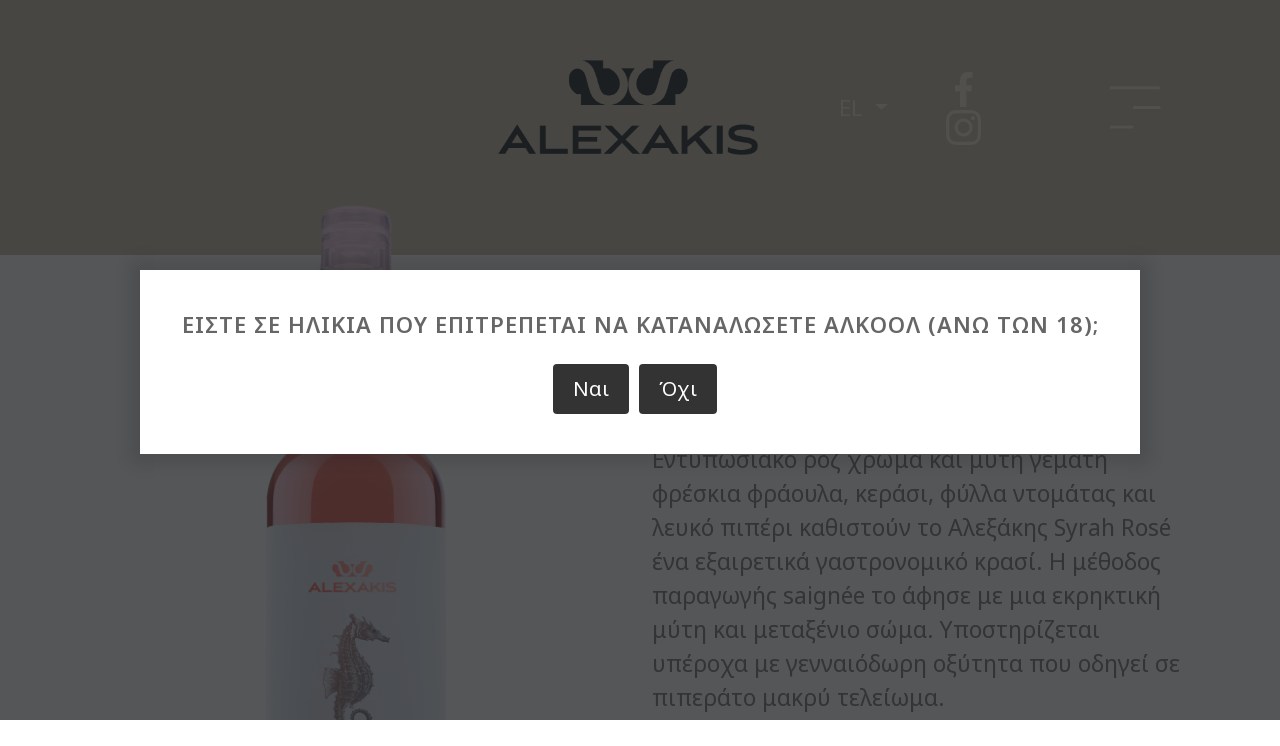

--- FILE ---
content_type: text/html; charset=UTF-8
request_url: https://alexakiswines.com/wines/dry-rose/alexakis-syrah-rose-2020
body_size: 6380
content:
<!doctype html>
<html lang="el">

<head>
    <!-- Required meta tags -->
    <meta charset="utf-8">
    <meta name="viewport" content="width=device-width, initial-scale=1">
	<!-- Google Tag Manager -->
	<script>(function(w,d,s,l,i){w[l]=w[l]||[];w[l].push({'gtm.start':
	new Date().getTime(),event:'gtm.js'});var f=d.getElementsByTagName(s)[0],
	j=d.createElement(s),dl=l!='dataLayer'?'&l='+l:'';j.async=true;j.src=
	'https://www.googletagmanager.com/gtm.js?id='+i+dl;f.parentNode.insertBefore(j,f);
	})(window,document,'script','dataLayer','GTM-5HPXB3SV');</script>
	<!-- End Google Tag Manager -->
    <link rel="stylesheet" href="https://alexakiswines.com/css/app.css">
            <style>
        /* AgeGate Popup Container Styles */
        @media(min-width:1200px) {
            .popup-modal {
                top: 25% !important;
            }
        }

        .popup-container {
            box-sizing: border-box;
            position: relative;
            width: 100%;
            max-width: 1000px;
            padding: 40px;
            margin: 80px auto 0;
            background: white;
            padding: 40px 40px;
            text-align: center;
            box-shadow: 0 0 15px 10px rgba(0, 0, 0, 0.1);
        }

        @media (max-width: 640px) {
            .popup-container {
                padding: 40px 20px;
            }
        }

        @media (max-width: 1000px) {
            .popup-container {
                max-width: 100%;
            }
        }

        .popup-body {
            box-sizing: border-box;
            font-size: 26px;
            margin-bottom: 25px;
            font-size: 22px;
            line-height: 1.35;
            font-weight: 600;
            text-transform: uppercase;
            letter-spacing: 1px;
        }

        @media (max-width: 640px) {
            .popup-body {
                font-size: 26px;
                margin-bottom: 15px;
            }
        }

        .popup-btn {
            box-sizing: border-box;
            padding: 6px 12px;
            margin-right: 10px;
            border: none;
            font-size: 20px;
            cursor: pointer;
            background-color: rgba(0, 0, 0, .2);
            padding: 10px 20px;
            font-size: 20px;
            border-radius: 4px;
            color: white;
            background-color: rgba(0, 0, 0, .8);
        }

        .single-wine-in-list h3 {
            margin-top: 25px;
        }

        .alert-success {
            font-size: 14px;
        }

        @media(min-width:768px) {
            .wines-pagination {
                max-width: 900px;
                margin: auto;
                overflow: unset;
            }
        }

        @media(min-width:992px) {
            .wines-pagination {
                max-width: 900px;
                margin: auto;
            }
        }

        @media(min-width:1200px) {
            .wines-pagination {
                max-width: 900px;
                margin: auto;
            }
        }

        @media(min-width:768px) {
            .wines-pagination {
                max-width: 500px;
            }
        }

        @media(min-width:1200px) {
            .wines-pagination {
                max-width: 900px;
            }
        }

        @media(min-width:1366px) {
            .wines-pagination {
                max-width: 1000px;
            }
        }

        @media(min-width:1400px) {
            .wines-pagination {
                max-width: 1100px;
            }
        }

        @media(min-width:1500px) {
            .wines-pagination {
                max-width: 1200px;
                overflow: hidden;
            }
        }

        @media(min-width:1600px) {
            .wines-pagination {
                max-width: 100%;
            }
        }
		@media (min-width: 1800px) {
			html .package {
				min-height: 735px;
			}
		}
		@media (min-width: 1800px) {
			html:lang(en) .package {
				min-height: 735px;
			}
		}
		@media (min-width: 768px) {
			.navbar-nav .nav-link {
				padding-top: 10px;
				padding-bottom: 10px;
			}
		}
    </style>
    <style >[wire\:loading], [wire\:loading\.delay], [wire\:loading\.inline-block], [wire\:loading\.inline], [wire\:loading\.block], [wire\:loading\.flex], [wire\:loading\.table], [wire\:loading\.grid], [wire\:loading\.inline-flex] {display: none;}[wire\:loading\.delay\.shortest], [wire\:loading\.delay\.shorter], [wire\:loading\.delay\.short], [wire\:loading\.delay\.long], [wire\:loading\.delay\.longer], [wire\:loading\.delay\.longest] {display:none;}[wire\:offline] {display: none;}[wire\:dirty]:not(textarea):not(input):not(select) {display: none;}input:-webkit-autofill, select:-webkit-autofill, textarea:-webkit-autofill {animation-duration: 50000s;animation-name: livewireautofill;}@keyframes livewireautofill { from {} }</style>
    <meta name="description" content="Alexakis Winery">
<meta name="keywords" content="">
<meta property="og:image" content="https://alexakiswines.com/share_image.jpg">
<meta property="og:image:width" content="1200">
<meta property="og:image:height" content="630">
<meta property="og:title" content="Alexakis Wines | Αλεξάκης Syrah Rosé">
<meta property="og:url" content="https://alexakiswines.com">
<meta property="og:site_name" content="Alexakis Wines | Αλεξάκης Syrah Rosé">
<meta property="og:description" content="Alexakis Winery">
<meta property="og:locale" content="el">
<meta property="fb:admins" content="123">
<meta property="fb:app_id" content="">
<meta property="og:type" content="website">
<meta name="twitter:card" content="summary">
<meta name="twitter:description" content="Alexakis Winery">
<meta name="twitter:url" content="https://alexakiswines.com">
<meta name="twitter:image" content="https://alexakiswines.com/share_image.jpg">
<title>Αλεξάκης Syrah Rosé | Alexakis Wines</title>
<link rel="apple-touch-icon" sizes="57x57" href="https://alexakiswines.com/favicon/apple-icon-57x57.png">
<link rel="apple-touch-icon" sizes="60x60" href="https://alexakiswines.com/favicon/apple-icon-60x60.png">
<link rel="apple-touch-icon" sizes="72x72" href="https://alexakiswines.com/favicon/apple-icon-72x72.png">
<link rel="apple-touch-icon" sizes="76x76" href="https://alexakiswines.com/favicon/apple-icon-76x76.png">
<link rel="apple-touch-icon" sizes="114x114" href="https://alexakiswines.com/favicon/apple-icon-114x114.png">
<link rel="apple-touch-icon" sizes="120x120" href="https://alexakiswines.com/favicon/apple-icon-120x120.png">
<link rel="apple-touch-icon" sizes="144x144" href="https://alexakiswines.com/favicon/apple-icon-144x144.png">
<link rel="apple-touch-icon" sizes="152x152" href="https://alexakiswines.com/favicon/apple-icon-152x152.png">
<link rel="apple-touch-icon" sizes="180x180" href="https://alexakiswines.com/favicon/apple-icon-180x180.png">
<link rel="icon" type="image/png" sizes="192x192"  href="https://alexakiswines.com/favicon/android-icon-192x192.png">
<link rel="icon" type="image/png" sizes="32x32" href="https://alexakiswines.com/favicon/favicon-32x32.png">
<link rel="icon" type="image/png" sizes="96x96" href="https://alexakiswines.com/favicon/favicon-96x96.png">
<link rel="icon" type="image/png" sizes="16x16" href="https://alexakiswines.com/favicon/favicon-16x16.png">
<link rel="manifest" href="https://alexakiswines.com/favicon/manifest.json">
<meta name="msapplication-TileColor" content="#ffffff">
<meta name="msapplication-TileImage" content="https://alexakiswines.com/favicon/ms-icon-144x144.png">
<meta name="theme-color" content="#ffffff"></head>

    <body
        class="wine wine-9 wine-alexakis-syrah-rose-2020">
        <nav class="navbar">
    <div class="container">
        <div class="row w-100 nav-row">
            <div class="col-sm-12 col-md-4 offset-md-4 text-center push-bottom-mb">
                <a class="d-block m-auto main-logo"
                    href="https://alexakiswines.com/">
                    
                                            <img src="https://alexakiswines.com/assets/logo_black.png" class="img-fluid new-logo">
                                    </a>
            </div>
            <div class="col-sm-12 col-md-4">
                <div class="d-flex align-items-center justify-content-center justify-content-md-end nav-right h-100">
                    <div class="dropdown element">
                        <a class="btn btn-secondary dropdown-toggle" href="#" role="button" id="dropdownMenuLink"
                            data-bs-toggle="dropdown" aria-expanded="false">
                            EL
                        </a>
                        <ul class="dropdown-menu" aria-labelledby="dropdownMenuLink">
                                                            <li><a class="dropdown-item"
                                        href="https://alexakiswines.com/en/wines/dry-rose/alexakis-syrah-rose-2020">EN</a>
                                </li>
                                                    </ul>
                    </div>
                    <div class="social-links element">
                        <a class="d-inline-block" href="https://www.facebook.com/alexakiswines/" target="_blank">
                            <svg id="fb" enable-background="new 0 0 24 24" height="512" viewBox="0 0 24 24" width="512" xmlns="http://www.w3.org/2000/svg"><path d="m15.997 3.985h2.191v-3.816c-.378-.052-1.678-.169-3.192-.169-3.159 0-5.323 1.987-5.323 5.639v3.361h-3.486v4.266h3.486v10.734h4.274v-10.733h3.345l.531-4.266h-3.877v-2.939c.001-1.233.333-2.077 2.051-2.077z"/></svg>
                        </a>
                        <a class="d-inline-block" href="https://www.instagram.com/alexakiswines" target="_blank">
                            <svg id="ig" height="511pt" viewBox="0 0 511 511.9" width="511pt" xmlns="http://www.w3.org/2000/svg"><path d="m510.949219 150.5c-1.199219-27.199219-5.597657-45.898438-11.898438-62.101562-6.5-17.199219-16.5-32.597657-29.601562-45.398438-12.800781-13-28.300781-23.101562-45.300781-29.5-16.296876-6.300781-34.898438-10.699219-62.097657-11.898438-27.402343-1.300781-36.101562-1.601562-105.601562-1.601562s-78.199219.300781-105.5 1.5c-27.199219 1.199219-45.898438 5.601562-62.097657 11.898438-17.203124 6.5-32.601562 16.5-45.402343 29.601562-13 12.800781-23.097657 28.300781-29.5 45.300781-6.300781 16.300781-10.699219 34.898438-11.898438 62.097657-1.300781 27.402343-1.601562 36.101562-1.601562 105.601562s.300781 78.199219 1.5 105.5c1.199219 27.199219 5.601562 45.898438 11.902343 62.101562 6.5 17.199219 16.597657 32.597657 29.597657 45.398438 12.800781 13 28.300781 23.101562 45.300781 29.5 16.300781 6.300781 34.898438 10.699219 62.101562 11.898438 27.296876 1.203124 36 1.5 105.5 1.5s78.199219-.296876 105.5-1.5c27.199219-1.199219 45.898438-5.597657 62.097657-11.898438 34.402343-13.300781 61.601562-40.5 74.902343-74.898438 6.296876-16.300781 10.699219-34.902343 11.898438-62.101562 1.199219-27.300781 1.5-36 1.5-105.5s-.101562-78.199219-1.300781-105.5zm-46.097657 209c-1.101562 25-5.300781 38.5-8.800781 47.5-8.601562 22.300781-26.300781 40-48.601562 48.601562-9 3.5-22.597657 7.699219-47.5 8.796876-27 1.203124-35.097657 1.5-103.398438 1.5s-76.5-.296876-103.402343-1.5c-25-1.097657-38.5-5.296876-47.5-8.796876-11.097657-4.101562-21.199219-10.601562-29.398438-19.101562-8.5-8.300781-15-18.300781-19.101562-29.398438-3.5-9-7.699219-22.601562-8.796876-47.5-1.203124-27-1.5-35.101562-1.5-103.402343s.296876-76.5 1.5-103.398438c1.097657-25 5.296876-38.5 8.796876-47.5 4.101562-11.101562 10.601562-21.199219 19.203124-29.402343 8.296876-8.5 18.296876-15 29.398438-19.097657 9-3.5 22.601562-7.699219 47.5-8.800781 27-1.199219 35.101562-1.5 103.398438-1.5 68.402343 0 76.5.300781 103.402343 1.5 25 1.101562 38.5 5.300781 47.5 8.800781 11.097657 4.097657 21.199219 10.597657 29.398438 19.097657 8.5 8.300781 15 18.300781 19.101562 29.402343 3.5 9 7.699219 22.597657 8.800781 47.5 1.199219 27 1.5 35.097657 1.5 103.398438s-.300781 76.300781-1.5 103.300781zm0 0"/><path d="m256.449219 124.5c-72.597657 0-131.5 58.898438-131.5 131.5s58.902343 131.5 131.5 131.5c72.601562 0 131.5-58.898438 131.5-131.5s-58.898438-131.5-131.5-131.5zm0 216.800781c-47.097657 0-85.300781-38.199219-85.300781-85.300781s38.203124-85.300781 85.300781-85.300781c47.101562 0 85.300781 38.199219 85.300781 85.300781s-38.199219 85.300781-85.300781 85.300781zm0 0"/><path d="m423.851562 119.300781c0 16.953125-13.746093 30.699219-30.703124 30.699219-16.953126 0-30.699219-13.746094-30.699219-30.699219 0-16.957031 13.746093-30.699219 30.699219-30.699219 16.957031 0 30.703124 13.742188 30.703124 30.699219zm0 0"/></svg>
                        </a>
                    </div>
                    <button class="navbar-toggler element" type="button" data-bs-toggle="collapse"
                        data-bs-target="#navbarSupportedContent" aria-controls="navbarSupportedContent"
                        aria-expanded="false" aria-label="Toggle navigation">
                        <svg version="1.2" baseProfile="tiny-ps" xmlns="http://www.w3.org/2000/svg" viewBox="0 0 52 43" width="52" height="43">
    <style>
        tspan { white-space:pre }
        .shp0 { fill: #FFFFFF }
    </style>
    <g id="open menu">
        <g id="header copy">
            <g id="menu">
                <g id="right copy">
                    <g id="menu">
                        <path id="Shape 1" class="shp0" d="M0.92 3.27L0.92 0.32L50.66 0.32L50.66 3.27L0.92 3.27ZM24.33 22.93L24.33 19.98L51.39 19.98L51.39 22.93L24.33 22.93ZM0.92 42.6L0.92 39.65L24.33 39.65L24.33 42.6L0.92 42.6Z" />
                    </g>
                </g>
            </g>
        </g>
    </g>
</svg>
                    </button>
                </div>
            </div>
        </div>
        <div class="collapse navbar-collapse" id="navbarSupportedContent">
                        <div class="row">
                <div class="col-sm-12 col-md-6">
                    <ul class="navbar-nav me-auto mb-2 mb-lg-0">
                                                    <li class="nav-item">
                                                                    <a class="nav-link "
                                        href="https://alexakiswines.com/etairia">
                                        <span class="number">01.</span>
                                        Εταιρία
                                        <div class="elem d-flex align-items-center justify-content-center">
                                            <div class="circle"></div>
                                            <div class="line"></div>
                                        </div>
                                    </a>
                                                            </li>
                                                                                <li class="nav-item">
                                                                    <a class="nav-link "
                                        href="https://alexakiswines.com/wines">
                                        <span class="number">02.</span>
                                        Τα Κρασιά Μας
                                        <div class="elem d-flex align-items-center justify-content-center">
                                            <div class="circle"></div>
                                            <div class="line"></div>
                                        </div>
                                    </a>
                                                            </li>
                                                                                <li class="nav-item">
                                                                    <a class="nav-link "
                                        href="https://alexakiswines.com/varieties">
                                        <span class="number">03.</span>
                                        Ποικιλίες
                                        <div class="elem d-flex align-items-center justify-content-center">
                                            <div class="circle"></div>
                                            <div class="line"></div>
                                        </div>
                                    </a>
                                                            </li>
                                                                                <li class="nav-item">
                                                                    <a class="nav-link "
                                        href="https://alexakiswines.com/epikoinwnia">
                                        <span class="number">04.</span>
                                        Επικοινωνία
                                        <div class="elem d-flex align-items-center justify-content-center">
                                            <div class="circle"></div>
                                            <div class="line"></div>
                                        </div>
                                    </a>
                                                            </li>
                                                                                <li class="nav-item">
                                                                    <a class="nav-link "
                                        href="https://alexakiswines.com/visit-us">
                                        <span class="number">05.</span>
                                        Επισκεφθείτε Μας
                                        <div class="elem d-flex align-items-center justify-content-center">
                                            <div class="circle"></div>
                                            <div class="line"></div>
                                        </div>
                                    </a>
                                                            </li>
                                                            <li class="nav-item">
                                    <a class="nav-link" href="https://shop.alexakiswines.com" target="_blank">
                                        <span class="number">06.</span>
                                        E-shop
                                        <div class="elem d-flex align-items-center justify-content-center">
                                            <div class="circle"></div>
                                            <div class="line"></div>
                                        </div>
                                    </a>
                                </li>
                                                                        </ul>
                </div>
                <div class="col-sm-12 col-md-6">
                    <div class="row h-100">
                        <div class="col-sm-12 d-flex align-items-center justify-content-center">
                            <div class="secondary">
                                                                    <div class="secondary-info">
                                        <a href="https://www.google.com/maps/dir//maps+google+alexakis+wines/data=!4m6!4m5!1m1!4e2!1m2!1m1!1s0x149a59c99213d7cd:0x83ce9c6421ef5619?sa=X&amp;ved=2ahUKEwi4kKKylf7wAhWZg_0HHUrdDIAQ9RcwG3oECEYQBA" target="_blank">
                                                                                            <div class="secondary-info d-inline">Ειρήνης & Φιλίας 104-106,</div>
                                                                                            <div class="secondary-info d-inline">715 00<br>Περίδη Μετόχι</div>
                                                                                            <div class="secondary-info d-inline">Ηράκλειο Κρήτης</div>
                                                                                    </a>
                                    </div>
                                                                                                    <div class="secondary-info"><a
                                            href="tel:+302810252019">2810 25 20 19</a>
                                    </div>
                                                                                                    <div class="secondary-info"><a
                                            href="tel:+302810252020">2810 25 20 20</a>
                                    </div>
                                                                                                    <div class="secondary-info">Fax: 2810 25 65 35</div>
                                                                                                    <div class="secondary-info"><a
                                            href="mailto:info@alexakiswines.com">info@alexakiswines.com</a>
                                    </div>
                                                            </div>
                        </div>
                        
                    </div>
                </div>
            </div>
        </div>
    </div>
</nav>
    <!-- Google Tag Manager (noscript) -->
<noscript><iframe src="https://www.googletagmanager.com/ns.html?id=GTM-5HPXB3SV"
height="0" width="0" style="display:none;visibility:hidden"></iframe></noscript>
<!-- End Google Tag Manager (noscript) -->
    <div class="portrait-image-with-text">
        <div class="container">
            <div class="row">
                <div class="col-md-6">
                    <img src="https://alexakiswines.com/E7vxKVr1HCRmvb59EPcKR9G4GEACul1mbS6j7lDi.png" class="img-fluid main-image">
                </div>
                <div class="col-md-6">
                    <div class="row">
                        <div class="col-md-12">
                            <h1 class="d-inline-block right-spacing">Αλεξάκης Syrah Rosé</h1>
                            <h2 class="d-block">Ξηρός Ροζέ</h2>
                        </div>
                        <div class="col-md-6">
                            
                        </div>
                        <div class="col-md-12">
                            <h3></h3>
                            <div class="single-wine-varieties d-flex align-items-center justify-content-start pb-3">
                                                            </div>
                            <p>Εντυπωσιακό ροζ χρώμα και μύτη γεμάτη φρέσκια φράουλα, κεράσι, φύλλα ντομάτας και λευκό πιπέρι καθιστούν το Αλεξάκης Syrah Rosé ένα εξαιρετικά γαστρονομικό κρασί. Η μέθοδος παραγωγής saignée το άφησε με μια εκρηκτική μύτη και μεταξένιο σώμα. Υποστηρίζεται υπέροχα με γενναιόδωρη οξύτητα που οδηγεί σε πιπεράτο μακρύ τελείωμα.</p>

                        </div>
                        <div class="col-md-6">
                            
                        </div>
                        <div class="col-md-6">
                        </div>

                        <div class="col-md-7 d-flex flex-column align-items-center justify-content-center">
                            
                            
                        </div>

                    </div>
                </div>
            </div>
        </div>
    </div>

        <div class="wines-pagination-mobile">
        <div class="container">
            <div class="row">
                <div class="col-6">
                                            <a class="d-block text-center pagination-item-mobile" href="https://alexakiswines.com/wines/dry-white/alexakis-mare-de-candia-2020">
                            <img src="https://alexakiswines.com/UDDunlAAzFS4DuenDOwFf2zPtHtuDpDGTYI2M4WG.png" class="img-fluid">
                            <div>Αλεξάκης Mare De Candia</div>
                        </a>
                                    </div>
                <div class="col-6">
                                            <a class="d-block text-center pagination-item-mobile" href="https://alexakiswines.com/wines/dry-red/alexakis-kotsifali-2019">
                            <img src="https://alexakiswines.com/e84fQ9lVKue932xh2KsWGP4arUh5rrUU4y2AZAt7.png" class="img-fluid">
                            <div>Αλεξάκης Κοτσιφάλι</div>
                        </a>
                                    </div>
            </div>
        </div>
    </div>
    <div class="wines-pagination">
        <div class="container">
            <div class="row">
                <div class="col-md-5">
                                            <a class="d-block pagination-item" href="https://alexakiswines.com/wines/dry-white/alexakis-mare-de-candia-2020">
                            <div class="hover-fix left"></div>
                            <svg class="left" xmlns="http://www.w3.org/2000/svg" width="16" height="16" fill="currentColor" class="bi bi-chevron-left" viewBox="0 0 16 16">
                                <path fill-rule="evenodd" d="M11.354 1.646a.5.5 0 0 1 0 .708L5.707 8l5.647 5.646a.5.5 0 0 1-.708.708l-6-6a.5.5 0 0 1 0-.708l6-6a.5.5 0 0 1 .708 0z"/>
                            </svg>
                            <div class="caption text-end">
                                <img src="https://alexakiswines.com/UDDunlAAzFS4DuenDOwFf2zPtHtuDpDGTYI2M4WG.png" class="pagination-image left">
                                <h1 class="d-inline-block show-on-hover">Αλεξάκης Mare De Candia</h1>
                                <h2 class="d-inline-block show-on-hover">Ξηρός Λευκός</h2>
                                <div class="row show-on-hover">
                                    <div class="col-md-5 offset-md-7">
                                        <hr>
                                    </div>
                                </div>
                            </div>
                        </a>
                                    </div>
                <div class="col-md-5 offset-md-2">
                                            <a class="d-block pagination-item" href="https://alexakiswines.com/wines/dry-red/alexakis-kotsifali-2019">
                            <div class="hover-fix right"></div>
                            <div class="caption">
                                <img src="https://alexakiswines.com/e84fQ9lVKue932xh2KsWGP4arUh5rrUU4y2AZAt7.png" class="pagination-image right">
                                <h1 class="d-inline-block show-on-hover">Αλεξάκης Κοτσιφάλι</h1>
                                <h2 class="d-inline-block show-on-hover">Ξηρός Ερυθρός</h2>
                                <div class="row show-on-hover">
                                    <div class="col-md-5">
                                        <hr>
                                    </div>
                                </div>
                            </div>
                            <svg class="right" xmlns="http://www.w3.org/2000/svg" width="16" height="16" fill="currentColor" class="bi bi-chevron-right" viewBox="0 0 16 16">
                                <path fill-rule="evenodd" d="M4.646 1.646a.5.5 0 0 1 .708 0l6 6a.5.5 0 0 1 0 .708l-6 6a.5.5 0 0 1-.708-.708L10.293 8 4.646 2.354a.5.5 0 0 1 0-.708z"/>
                            </svg>
                        </a>
                                    </div>
            </div>
        </div>
    </div>
    
<footer class="footer">
    <div class="container-fluid">
        <div class="row">
            <div class="col-sm-12 text-center logo">
                <a class="d-block m-auto" href="https://alexakiswines.com/">
                    <img src="https://alexakiswines.com/assets/logo_black.png" class="img-fluid new-logo">
                </a>
            </div>
            <div class="col-sm-12 text-center">
                <div class="social-links">
                    <a class="d-inline-block" href="https://www.facebook.com/alexakiswines/" target="_blank">
                        <svg id="fb" enable-background="new 0 0 24 24" height="512" viewBox="0 0 24 24" width="512" xmlns="http://www.w3.org/2000/svg"><path d="m15.997 3.985h2.191v-3.816c-.378-.052-1.678-.169-3.192-.169-3.159 0-5.323 1.987-5.323 5.639v3.361h-3.486v4.266h3.486v10.734h4.274v-10.733h3.345l.531-4.266h-3.877v-2.939c.001-1.233.333-2.077 2.051-2.077z"/></svg>
                    </a>
                    <a class="d-inline-block" href="https://www.instagram.com/alexakiswines" target="_blank">
                        <svg id="ig" height="511pt" viewBox="0 0 511 511.9" width="511pt" xmlns="http://www.w3.org/2000/svg"><path d="m510.949219 150.5c-1.199219-27.199219-5.597657-45.898438-11.898438-62.101562-6.5-17.199219-16.5-32.597657-29.601562-45.398438-12.800781-13-28.300781-23.101562-45.300781-29.5-16.296876-6.300781-34.898438-10.699219-62.097657-11.898438-27.402343-1.300781-36.101562-1.601562-105.601562-1.601562s-78.199219.300781-105.5 1.5c-27.199219 1.199219-45.898438 5.601562-62.097657 11.898438-17.203124 6.5-32.601562 16.5-45.402343 29.601562-13 12.800781-23.097657 28.300781-29.5 45.300781-6.300781 16.300781-10.699219 34.898438-11.898438 62.097657-1.300781 27.402343-1.601562 36.101562-1.601562 105.601562s.300781 78.199219 1.5 105.5c1.199219 27.199219 5.601562 45.898438 11.902343 62.101562 6.5 17.199219 16.597657 32.597657 29.597657 45.398438 12.800781 13 28.300781 23.101562 45.300781 29.5 16.300781 6.300781 34.898438 10.699219 62.101562 11.898438 27.296876 1.203124 36 1.5 105.5 1.5s78.199219-.296876 105.5-1.5c27.199219-1.199219 45.898438-5.597657 62.097657-11.898438 34.402343-13.300781 61.601562-40.5 74.902343-74.898438 6.296876-16.300781 10.699219-34.902343 11.898438-62.101562 1.199219-27.300781 1.5-36 1.5-105.5s-.101562-78.199219-1.300781-105.5zm-46.097657 209c-1.101562 25-5.300781 38.5-8.800781 47.5-8.601562 22.300781-26.300781 40-48.601562 48.601562-9 3.5-22.597657 7.699219-47.5 8.796876-27 1.203124-35.097657 1.5-103.398438 1.5s-76.5-.296876-103.402343-1.5c-25-1.097657-38.5-5.296876-47.5-8.796876-11.097657-4.101562-21.199219-10.601562-29.398438-19.101562-8.5-8.300781-15-18.300781-19.101562-29.398438-3.5-9-7.699219-22.601562-8.796876-47.5-1.203124-27-1.5-35.101562-1.5-103.402343s.296876-76.5 1.5-103.398438c1.097657-25 5.296876-38.5 8.796876-47.5 4.101562-11.101562 10.601562-21.199219 19.203124-29.402343 8.296876-8.5 18.296876-15 29.398438-19.097657 9-3.5 22.601562-7.699219 47.5-8.800781 27-1.199219 35.101562-1.5 103.398438-1.5 68.402343 0 76.5.300781 103.402343 1.5 25 1.101562 38.5 5.300781 47.5 8.800781 11.097657 4.097657 21.199219 10.597657 29.398438 19.097657 8.5 8.300781 15 18.300781 19.101562 29.402343 3.5 9 7.699219 22.597657 8.800781 47.5 1.199219 27 1.5 35.097657 1.5 103.398438s-.300781 76.300781-1.5 103.300781zm0 0"/><path d="m256.449219 124.5c-72.597657 0-131.5 58.898438-131.5 131.5s58.902343 131.5 131.5 131.5c72.601562 0 131.5-58.898438 131.5-131.5s-58.898438-131.5-131.5-131.5zm0 216.800781c-47.097657 0-85.300781-38.199219-85.300781-85.300781s38.203124-85.300781 85.300781-85.300781c47.101562 0 85.300781 38.199219 85.300781 85.300781s-38.199219 85.300781-85.300781 85.300781zm0 0"/><path d="m423.851562 119.300781c0 16.953125-13.746093 30.699219-30.703124 30.699219-16.953126 0-30.699219-13.746094-30.699219-30.699219 0-16.957031 13.746093-30.699219 30.699219-30.699219 16.957031 0 30.703124 13.742188 30.703124 30.699219zm0 0"/></svg>
                    </a>
                </div>
            </div>
			<div class="col-sm-12 text-center">
				<div class="d-md-flex justify-content-center">	
					<a href="https://alexakiswines.com/images/espa.pdf" target="_blank">
						<img class="img-fluid" style="margin:30px 5px 5px 5px;" src="https://alexakiswines.com/images/espa-banner.jpg" />
					</a>
					<img class="img-fluid" style="margin:30px 5px 5px 5px;" src="https://alexakiswines.com/images/footer_banner.PNG" />					
				</div>
			</div>
        </div>
    </div>
</footer>
<script src="https://alexakiswines.com/js/app.js?ver=2"></script>
<script src="https://alexakiswines.com/js/popup.min.js"></script>
    <script>
        window.onload = function() {
            var popup = new Agegate({
                cancelUrl: '/',
                body: 'EΙΣΤΕ ΣΕ ΗΛΙΚΙΑ ΠΟΥ ΕΠΙΤΡΕΠΕΤΑΙ ΝΑ ΚΑΤΑΝΑΛΩΣΕΤΕ ΑΛΚΟΟΛ (AΝΩ ΤΩΝ 18);',
                expires: 7, // days
            });
            var popupYes = document.getElementsByClassName('popup-agree')[0];
            popupYes.textContent = 'Ναι';
            var popupNo = document.getElementsByClassName('popup-cancel')[0];
            popupNo.textContent = 'Όχι';
        };
    </script>
<script src="/livewire/livewire.js?id=90730a3b0e7144480175" data-turbo-eval="false" data-turbolinks-eval="false" ></script><script data-turbo-eval="false" data-turbolinks-eval="false" >window.livewire = new Livewire();window.Livewire = window.livewire;window.livewire_app_url = '';window.livewire_token = 'Pw8F5NuDjO73bjNK8RZsbAyWTJPoKyUwCsKUdf74';window.deferLoadingAlpine = function (callback) {window.addEventListener('livewire:load', function () {callback();});};let started = false;window.addEventListener('alpine:initializing', function () {if (! started) {window.livewire.start();started = true;}});document.addEventListener("DOMContentLoaded", function () {if (! started) {window.livewire.start();started = true;}});</script>
</body>

</html>


--- FILE ---
content_type: application/javascript
request_url: https://alexakiswines.com/js/app.js?ver=2
body_size: 102347
content:
/*! For license information please see app.js.LICENSE.txt */
(()=>{var t,e={669:(t,e,n)=>{t.exports=n(609)},448:(t,e,n)=>{"use strict";var i=n(867),r=n(26),o=n(372),s=n(327),a=n(97),l=n(109),u=n(985),c=n(61);t.exports=function(t){return new Promise((function(e,n){var d=t.data,f=t.headers;i.isFormData(d)&&delete f["Content-Type"];var p=new XMLHttpRequest;if(t.auth){var h=t.auth.username||"",g=t.auth.password?unescape(encodeURIComponent(t.auth.password)):"";f.Authorization="Basic "+btoa(h+":"+g)}var v=a(t.baseURL,t.url);if(p.open(t.method.toUpperCase(),s(v,t.params,t.paramsSerializer),!0),p.timeout=t.timeout,p.onreadystatechange=function(){if(p&&4===p.readyState&&(0!==p.status||p.responseURL&&0===p.responseURL.indexOf("file:"))){var i="getAllResponseHeaders"in p?l(p.getAllResponseHeaders()):null,o={data:t.responseType&&"text"!==t.responseType?p.response:p.responseText,status:p.status,statusText:p.statusText,headers:i,config:t,request:p};r(e,n,o),p=null}},p.onabort=function(){p&&(n(c("Request aborted",t,"ECONNABORTED",p)),p=null)},p.onerror=function(){n(c("Network Error",t,null,p)),p=null},p.ontimeout=function(){var e="timeout of "+t.timeout+"ms exceeded";t.timeoutErrorMessage&&(e=t.timeoutErrorMessage),n(c(e,t,"ECONNABORTED",p)),p=null},i.isStandardBrowserEnv()){var m=(t.withCredentials||u(v))&&t.xsrfCookieName?o.read(t.xsrfCookieName):void 0;m&&(f[t.xsrfHeaderName]=m)}if("setRequestHeader"in p&&i.forEach(f,(function(t,e){void 0===d&&"content-type"===e.toLowerCase()?delete f[e]:p.setRequestHeader(e,t)})),i.isUndefined(t.withCredentials)||(p.withCredentials=!!t.withCredentials),t.responseType)try{p.responseType=t.responseType}catch(e){if("json"!==t.responseType)throw e}"function"==typeof t.onDownloadProgress&&p.addEventListener("progress",t.onDownloadProgress),"function"==typeof t.onUploadProgress&&p.upload&&p.upload.addEventListener("progress",t.onUploadProgress),t.cancelToken&&t.cancelToken.promise.then((function(t){p&&(p.abort(),n(t),p=null)})),d||(d=null),p.send(d)}))}},609:(t,e,n)=>{"use strict";var i=n(867),r=n(849),o=n(321),s=n(185);function a(t){var e=new o(t),n=r(o.prototype.request,e);return i.extend(n,o.prototype,e),i.extend(n,e),n}var l=a(n(655));l.Axios=o,l.create=function(t){return a(s(l.defaults,t))},l.Cancel=n(263),l.CancelToken=n(972),l.isCancel=n(85),l.all=function(t){return Promise.all(t)},l.spread=n(713),l.isAxiosError=n(268),t.exports=l,t.exports.default=l},263:t=>{"use strict";function e(t){this.message=t}e.prototype.toString=function(){return"Cancel"+(this.message?": "+this.message:"")},e.prototype.__CANCEL__=!0,t.exports=e},972:(t,e,n)=>{"use strict";var i=n(263);function r(t){if("function"!=typeof t)throw new TypeError("executor must be a function.");var e;this.promise=new Promise((function(t){e=t}));var n=this;t((function(t){n.reason||(n.reason=new i(t),e(n.reason))}))}r.prototype.throwIfRequested=function(){if(this.reason)throw this.reason},r.source=function(){var t;return{token:new r((function(e){t=e})),cancel:t}},t.exports=r},85:t=>{"use strict";t.exports=function(t){return!(!t||!t.__CANCEL__)}},321:(t,e,n)=>{"use strict";var i=n(867),r=n(327),o=n(782),s=n(572),a=n(185);function l(t){this.defaults=t,this.interceptors={request:new o,response:new o}}l.prototype.request=function(t){"string"==typeof t?(t=arguments[1]||{}).url=arguments[0]:t=t||{},(t=a(this.defaults,t)).method?t.method=t.method.toLowerCase():this.defaults.method?t.method=this.defaults.method.toLowerCase():t.method="get";var e=[s,void 0],n=Promise.resolve(t);for(this.interceptors.request.forEach((function(t){e.unshift(t.fulfilled,t.rejected)})),this.interceptors.response.forEach((function(t){e.push(t.fulfilled,t.rejected)}));e.length;)n=n.then(e.shift(),e.shift());return n},l.prototype.getUri=function(t){return t=a(this.defaults,t),r(t.url,t.params,t.paramsSerializer).replace(/^\?/,"")},i.forEach(["delete","get","head","options"],(function(t){l.prototype[t]=function(e,n){return this.request(a(n||{},{method:t,url:e,data:(n||{}).data}))}})),i.forEach(["post","put","patch"],(function(t){l.prototype[t]=function(e,n,i){return this.request(a(i||{},{method:t,url:e,data:n}))}})),t.exports=l},782:(t,e,n)=>{"use strict";var i=n(867);function r(){this.handlers=[]}r.prototype.use=function(t,e){return this.handlers.push({fulfilled:t,rejected:e}),this.handlers.length-1},r.prototype.eject=function(t){this.handlers[t]&&(this.handlers[t]=null)},r.prototype.forEach=function(t){i.forEach(this.handlers,(function(e){null!==e&&t(e)}))},t.exports=r},97:(t,e,n)=>{"use strict";var i=n(793),r=n(303);t.exports=function(t,e){return t&&!i(e)?r(t,e):e}},61:(t,e,n)=>{"use strict";var i=n(481);t.exports=function(t,e,n,r,o){var s=new Error(t);return i(s,e,n,r,o)}},572:(t,e,n)=>{"use strict";var i=n(867),r=n(527),o=n(85),s=n(655);function a(t){t.cancelToken&&t.cancelToken.throwIfRequested()}t.exports=function(t){return a(t),t.headers=t.headers||{},t.data=r(t.data,t.headers,t.transformRequest),t.headers=i.merge(t.headers.common||{},t.headers[t.method]||{},t.headers),i.forEach(["delete","get","head","post","put","patch","common"],(function(e){delete t.headers[e]})),(t.adapter||s.adapter)(t).then((function(e){return a(t),e.data=r(e.data,e.headers,t.transformResponse),e}),(function(e){return o(e)||(a(t),e&&e.response&&(e.response.data=r(e.response.data,e.response.headers,t.transformResponse))),Promise.reject(e)}))}},481:t=>{"use strict";t.exports=function(t,e,n,i,r){return t.config=e,n&&(t.code=n),t.request=i,t.response=r,t.isAxiosError=!0,t.toJSON=function(){return{message:this.message,name:this.name,description:this.description,number:this.number,fileName:this.fileName,lineNumber:this.lineNumber,columnNumber:this.columnNumber,stack:this.stack,config:this.config,code:this.code}},t}},185:(t,e,n)=>{"use strict";var i=n(867);t.exports=function(t,e){e=e||{};var n={},r=["url","method","data"],o=["headers","auth","proxy","params"],s=["baseURL","transformRequest","transformResponse","paramsSerializer","timeout","timeoutMessage","withCredentials","adapter","responseType","xsrfCookieName","xsrfHeaderName","onUploadProgress","onDownloadProgress","decompress","maxContentLength","maxBodyLength","maxRedirects","transport","httpAgent","httpsAgent","cancelToken","socketPath","responseEncoding"],a=["validateStatus"];function l(t,e){return i.isPlainObject(t)&&i.isPlainObject(e)?i.merge(t,e):i.isPlainObject(e)?i.merge({},e):i.isArray(e)?e.slice():e}function u(r){i.isUndefined(e[r])?i.isUndefined(t[r])||(n[r]=l(void 0,t[r])):n[r]=l(t[r],e[r])}i.forEach(r,(function(t){i.isUndefined(e[t])||(n[t]=l(void 0,e[t]))})),i.forEach(o,u),i.forEach(s,(function(r){i.isUndefined(e[r])?i.isUndefined(t[r])||(n[r]=l(void 0,t[r])):n[r]=l(void 0,e[r])})),i.forEach(a,(function(i){i in e?n[i]=l(t[i],e[i]):i in t&&(n[i]=l(void 0,t[i]))}));var c=r.concat(o).concat(s).concat(a),d=Object.keys(t).concat(Object.keys(e)).filter((function(t){return-1===c.indexOf(t)}));return i.forEach(d,u),n}},26:(t,e,n)=>{"use strict";var i=n(61);t.exports=function(t,e,n){var r=n.config.validateStatus;n.status&&r&&!r(n.status)?e(i("Request failed with status code "+n.status,n.config,null,n.request,n)):t(n)}},527:(t,e,n)=>{"use strict";var i=n(867);t.exports=function(t,e,n){return i.forEach(n,(function(n){t=n(t,e)})),t}},655:(t,e,n)=>{"use strict";var i=n(155),r=n(867),o=n(16),s={"Content-Type":"application/x-www-form-urlencoded"};function a(t,e){!r.isUndefined(t)&&r.isUndefined(t["Content-Type"])&&(t["Content-Type"]=e)}var l,u={adapter:(("undefined"!=typeof XMLHttpRequest||void 0!==i&&"[object process]"===Object.prototype.toString.call(i))&&(l=n(448)),l),transformRequest:[function(t,e){return o(e,"Accept"),o(e,"Content-Type"),r.isFormData(t)||r.isArrayBuffer(t)||r.isBuffer(t)||r.isStream(t)||r.isFile(t)||r.isBlob(t)?t:r.isArrayBufferView(t)?t.buffer:r.isURLSearchParams(t)?(a(e,"application/x-www-form-urlencoded;charset=utf-8"),t.toString()):r.isObject(t)?(a(e,"application/json;charset=utf-8"),JSON.stringify(t)):t}],transformResponse:[function(t){if("string"==typeof t)try{t=JSON.parse(t)}catch(t){}return t}],timeout:0,xsrfCookieName:"XSRF-TOKEN",xsrfHeaderName:"X-XSRF-TOKEN",maxContentLength:-1,maxBodyLength:-1,validateStatus:function(t){return t>=200&&t<300}};u.headers={common:{Accept:"application/json, text/plain, */*"}},r.forEach(["delete","get","head"],(function(t){u.headers[t]={}})),r.forEach(["post","put","patch"],(function(t){u.headers[t]=r.merge(s)})),t.exports=u},849:t=>{"use strict";t.exports=function(t,e){return function(){for(var n=new Array(arguments.length),i=0;i<n.length;i++)n[i]=arguments[i];return t.apply(e,n)}}},327:(t,e,n)=>{"use strict";var i=n(867);function r(t){return encodeURIComponent(t).replace(/%3A/gi,":").replace(/%24/g,"$").replace(/%2C/gi,",").replace(/%20/g,"+").replace(/%5B/gi,"[").replace(/%5D/gi,"]")}t.exports=function(t,e,n){if(!e)return t;var o;if(n)o=n(e);else if(i.isURLSearchParams(e))o=e.toString();else{var s=[];i.forEach(e,(function(t,e){null!=t&&(i.isArray(t)?e+="[]":t=[t],i.forEach(t,(function(t){i.isDate(t)?t=t.toISOString():i.isObject(t)&&(t=JSON.stringify(t)),s.push(r(e)+"="+r(t))})))})),o=s.join("&")}if(o){var a=t.indexOf("#");-1!==a&&(t=t.slice(0,a)),t+=(-1===t.indexOf("?")?"?":"&")+o}return t}},303:t=>{"use strict";t.exports=function(t,e){return e?t.replace(/\/+$/,"")+"/"+e.replace(/^\/+/,""):t}},372:(t,e,n)=>{"use strict";var i=n(867);t.exports=i.isStandardBrowserEnv()?{write:function(t,e,n,r,o,s){var a=[];a.push(t+"="+encodeURIComponent(e)),i.isNumber(n)&&a.push("expires="+new Date(n).toGMTString()),i.isString(r)&&a.push("path="+r),i.isString(o)&&a.push("domain="+o),!0===s&&a.push("secure"),document.cookie=a.join("; ")},read:function(t){var e=document.cookie.match(new RegExp("(^|;\\s*)("+t+")=([^;]*)"));return e?decodeURIComponent(e[3]):null},remove:function(t){this.write(t,"",Date.now()-864e5)}}:{write:function(){},read:function(){return null},remove:function(){}}},793:t=>{"use strict";t.exports=function(t){return/^([a-z][a-z\d\+\-\.]*:)?\/\//i.test(t)}},268:t=>{"use strict";t.exports=function(t){return"object"==typeof t&&!0===t.isAxiosError}},985:(t,e,n)=>{"use strict";var i=n(867);t.exports=i.isStandardBrowserEnv()?function(){var t,e=/(msie|trident)/i.test(navigator.userAgent),n=document.createElement("a");function r(t){var i=t;return e&&(n.setAttribute("href",i),i=n.href),n.setAttribute("href",i),{href:n.href,protocol:n.protocol?n.protocol.replace(/:$/,""):"",host:n.host,search:n.search?n.search.replace(/^\?/,""):"",hash:n.hash?n.hash.replace(/^#/,""):"",hostname:n.hostname,port:n.port,pathname:"/"===n.pathname.charAt(0)?n.pathname:"/"+n.pathname}}return t=r(window.location.href),function(e){var n=i.isString(e)?r(e):e;return n.protocol===t.protocol&&n.host===t.host}}():function(){return!0}},16:(t,e,n)=>{"use strict";var i=n(867);t.exports=function(t,e){i.forEach(t,(function(n,i){i!==e&&i.toUpperCase()===e.toUpperCase()&&(t[e]=n,delete t[i])}))}},109:(t,e,n)=>{"use strict";var i=n(867),r=["age","authorization","content-length","content-type","etag","expires","from","host","if-modified-since","if-unmodified-since","last-modified","location","max-forwards","proxy-authorization","referer","retry-after","user-agent"];t.exports=function(t){var e,n,o,s={};return t?(i.forEach(t.split("\n"),(function(t){if(o=t.indexOf(":"),e=i.trim(t.substr(0,o)).toLowerCase(),n=i.trim(t.substr(o+1)),e){if(s[e]&&r.indexOf(e)>=0)return;s[e]="set-cookie"===e?(s[e]?s[e]:[]).concat([n]):s[e]?s[e]+", "+n:n}})),s):s}},713:t=>{"use strict";t.exports=function(t){return function(e){return t.apply(null,e)}}},867:(t,e,n)=>{"use strict";var i=n(849),r=Object.prototype.toString;function o(t){return"[object Array]"===r.call(t)}function s(t){return void 0===t}function a(t){return null!==t&&"object"==typeof t}function l(t){if("[object Object]"!==r.call(t))return!1;var e=Object.getPrototypeOf(t);return null===e||e===Object.prototype}function u(t){return"[object Function]"===r.call(t)}function c(t,e){if(null!=t)if("object"!=typeof t&&(t=[t]),o(t))for(var n=0,i=t.length;n<i;n++)e.call(null,t[n],n,t);else for(var r in t)Object.prototype.hasOwnProperty.call(t,r)&&e.call(null,t[r],r,t)}t.exports={isArray:o,isArrayBuffer:function(t){return"[object ArrayBuffer]"===r.call(t)},isBuffer:function(t){return null!==t&&!s(t)&&null!==t.constructor&&!s(t.constructor)&&"function"==typeof t.constructor.isBuffer&&t.constructor.isBuffer(t)},isFormData:function(t){return"undefined"!=typeof FormData&&t instanceof FormData},isArrayBufferView:function(t){return"undefined"!=typeof ArrayBuffer&&ArrayBuffer.isView?ArrayBuffer.isView(t):t&&t.buffer&&t.buffer instanceof ArrayBuffer},isString:function(t){return"string"==typeof t},isNumber:function(t){return"number"==typeof t},isObject:a,isPlainObject:l,isUndefined:s,isDate:function(t){return"[object Date]"===r.call(t)},isFile:function(t){return"[object File]"===r.call(t)},isBlob:function(t){return"[object Blob]"===r.call(t)},isFunction:u,isStream:function(t){return a(t)&&u(t.pipe)},isURLSearchParams:function(t){return"undefined"!=typeof URLSearchParams&&t instanceof URLSearchParams},isStandardBrowserEnv:function(){return("undefined"==typeof navigator||"ReactNative"!==navigator.product&&"NativeScript"!==navigator.product&&"NS"!==navigator.product)&&("undefined"!=typeof window&&"undefined"!=typeof document)},forEach:c,merge:function t(){var e={};function n(n,i){l(e[i])&&l(n)?e[i]=t(e[i],n):l(n)?e[i]=t({},n):o(n)?e[i]=n.slice():e[i]=n}for(var i=0,r=arguments.length;i<r;i++)c(arguments[i],n);return e},extend:function(t,e,n){return c(e,(function(e,r){t[r]=n&&"function"==typeof e?i(e,n):e})),t},trim:function(t){return t.replace(/^\s*/,"").replace(/\s*$/,"")},stripBOM:function(t){return 65279===t.charCodeAt(0)&&(t=t.slice(1)),t}}},502:(t,e,n)=>{"use strict";var i={};n.r(i),n.d(i,{afterMain:()=>T,afterRead:()=>_,afterWrite:()=>S,applyStyles:()=>L,arrow:()=>G,auto:()=>l,basePlacements:()=>u,beforeMain:()=>w,beforeRead:()=>y,beforeWrite:()=>k,bottom:()=>o,clippingParents:()=>f,computeStyles:()=>tt,createPopper:()=>Dt,createPopperBase:()=>$t,createPopperLite:()=>jt,detectOverflow:()=>mt,end:()=>d,eventListeners:()=>nt,flip:()=>yt,hide:()=>wt,left:()=>a,main:()=>x,modifierPhases:()=>E,offset:()=>xt,placements:()=>m,popper:()=>h,popperGenerator:()=>Ot,popperOffsets:()=>Tt,preventOverflow:()=>kt,read:()=>b,reference:()=>g,right:()=>s,start:()=>c,top:()=>r,variationPlacements:()=>v,viewport:()=>p,write:()=>C});var r="top",o="bottom",s="right",a="left",l="auto",u=[r,o,s,a],c="start",d="end",f="clippingParents",p="viewport",h="popper",g="reference",v=u.reduce((function(t,e){return t.concat([e+"-"+c,e+"-"+d])}),[]),m=[].concat(u,[l]).reduce((function(t,e){return t.concat([e,e+"-"+c,e+"-"+d])}),[]),y="beforeRead",b="read",_="afterRead",w="beforeMain",x="main",T="afterMain",k="beforeWrite",C="write",S="afterWrite",E=[y,b,_,w,x,T,k,C,S];function A(t){return t?(t.nodeName||"").toLowerCase():null}function O(t){if(null==t)return window;if("[object Window]"!==t.toString()){var e=t.ownerDocument;return e&&e.defaultView||window}return t}function $(t){return t instanceof O(t).Element||t instanceof Element}function D(t){return t instanceof O(t).HTMLElement||t instanceof HTMLElement}function j(t){return"undefined"!=typeof ShadowRoot&&(t instanceof O(t).ShadowRoot||t instanceof ShadowRoot)}const L={name:"applyStyles",enabled:!0,phase:"write",fn:function(t){var e=t.state;Object.keys(e.elements).forEach((function(t){var n=e.styles[t]||{},i=e.attributes[t]||{},r=e.elements[t];D(r)&&A(r)&&(Object.assign(r.style,n),Object.keys(i).forEach((function(t){var e=i[t];!1===e?r.removeAttribute(t):r.setAttribute(t,!0===e?"":e)})))}))},effect:function(t){var e=t.state,n={popper:{position:e.options.strategy,left:"0",top:"0",margin:"0"},arrow:{position:"absolute"},reference:{}};return Object.assign(e.elements.popper.style,n.popper),e.styles=n,e.elements.arrow&&Object.assign(e.elements.arrow.style,n.arrow),function(){Object.keys(e.elements).forEach((function(t){var i=e.elements[t],r=e.attributes[t]||{},o=Object.keys(e.styles.hasOwnProperty(t)?e.styles[t]:n[t]).reduce((function(t,e){return t[e]="",t}),{});D(i)&&A(i)&&(Object.assign(i.style,o),Object.keys(r).forEach((function(t){i.removeAttribute(t)})))}))}},requires:["computeStyles"]};function N(t){return t.split("-")[0]}function P(t){var e=t.getBoundingClientRect();return{width:e.width,height:e.height,top:e.top,right:e.right,bottom:e.bottom,left:e.left,x:e.left,y:e.top}}function I(t){var e=P(t),n=t.offsetWidth,i=t.offsetHeight;return Math.abs(e.width-n)<=1&&(n=e.width),Math.abs(e.height-i)<=1&&(i=e.height),{x:t.offsetLeft,y:t.offsetTop,width:n,height:i}}function R(t,e){var n=e.getRootNode&&e.getRootNode();if(t.contains(e))return!0;if(n&&j(n)){var i=e;do{if(i&&t.isSameNode(i))return!0;i=i.parentNode||i.host}while(i)}return!1}function M(t){return O(t).getComputedStyle(t)}function F(t){return["table","td","th"].indexOf(A(t))>=0}function H(t){return(($(t)?t.ownerDocument:t.document)||window.document).documentElement}function q(t){return"html"===A(t)?t:t.assignedSlot||t.parentNode||(j(t)?t.host:null)||H(t)}function z(t){return D(t)&&"fixed"!==M(t).position?t.offsetParent:null}function W(t){for(var e=O(t),n=z(t);n&&F(n)&&"static"===M(n).position;)n=z(n);return n&&("html"===A(n)||"body"===A(n)&&"static"===M(n).position)?e:n||function(t){var e=-1!==navigator.userAgent.toLowerCase().indexOf("firefox");if(-1!==navigator.userAgent.indexOf("Trident")&&D(t)&&"fixed"===M(t).position)return null;for(var n=q(t);D(n)&&["html","body"].indexOf(A(n))<0;){var i=M(n);if("none"!==i.transform||"none"!==i.perspective||"paint"===i.contain||-1!==["transform","perspective"].indexOf(i.willChange)||e&&"filter"===i.willChange||e&&i.filter&&"none"!==i.filter)return n;n=n.parentNode}return null}(t)||e}function B(t){return["top","bottom"].indexOf(t)>=0?"x":"y"}var U=Math.max,V=Math.min,X=Math.round;function Y(t,e,n){return U(t,V(e,n))}function K(t){return Object.assign({},{top:0,right:0,bottom:0,left:0},t)}function Z(t,e){return e.reduce((function(e,n){return e[n]=t,e}),{})}const G={name:"arrow",enabled:!0,phase:"main",fn:function(t){var e,n=t.state,i=t.name,l=t.options,c=n.elements.arrow,d=n.modifiersData.popperOffsets,f=N(n.placement),p=B(f),h=[a,s].indexOf(f)>=0?"height":"width";if(c&&d){var g=function(t,e){return K("number"!=typeof(t="function"==typeof t?t(Object.assign({},e.rects,{placement:e.placement})):t)?t:Z(t,u))}(l.padding,n),v=I(c),m="y"===p?r:a,y="y"===p?o:s,b=n.rects.reference[h]+n.rects.reference[p]-d[p]-n.rects.popper[h],_=d[p]-n.rects.reference[p],w=W(c),x=w?"y"===p?w.clientHeight||0:w.clientWidth||0:0,T=b/2-_/2,k=g[m],C=x-v[h]-g[y],S=x/2-v[h]/2+T,E=Y(k,S,C),A=p;n.modifiersData[i]=((e={})[A]=E,e.centerOffset=E-S,e)}},effect:function(t){var e=t.state,n=t.options.element,i=void 0===n?"[data-popper-arrow]":n;null!=i&&("string"!=typeof i||(i=e.elements.popper.querySelector(i)))&&R(e.elements.popper,i)&&(e.elements.arrow=i)},requires:["popperOffsets"],requiresIfExists:["preventOverflow"]};var Q={top:"auto",right:"auto",bottom:"auto",left:"auto"};function J(t){var e,n=t.popper,i=t.popperRect,l=t.placement,u=t.offsets,c=t.position,d=t.gpuAcceleration,f=t.adaptive,p=t.roundOffsets,h=!0===p?function(t){var e=t.x,n=t.y,i=window.devicePixelRatio||1;return{x:X(X(e*i)/i)||0,y:X(X(n*i)/i)||0}}(u):"function"==typeof p?p(u):u,g=h.x,v=void 0===g?0:g,m=h.y,y=void 0===m?0:m,b=u.hasOwnProperty("x"),_=u.hasOwnProperty("y"),w=a,x=r,T=window;if(f){var k=W(n),C="clientHeight",S="clientWidth";k===O(n)&&"static"!==M(k=H(n)).position&&(C="scrollHeight",S="scrollWidth"),k=k,l===r&&(x=o,y-=k[C]-i.height,y*=d?1:-1),l===a&&(w=s,v-=k[S]-i.width,v*=d?1:-1)}var E,A=Object.assign({position:c},f&&Q);return d?Object.assign({},A,((E={})[x]=_?"0":"",E[w]=b?"0":"",E.transform=(T.devicePixelRatio||1)<2?"translate("+v+"px, "+y+"px)":"translate3d("+v+"px, "+y+"px, 0)",E)):Object.assign({},A,((e={})[x]=_?y+"px":"",e[w]=b?v+"px":"",e.transform="",e))}const tt={name:"computeStyles",enabled:!0,phase:"beforeWrite",fn:function(t){var e=t.state,n=t.options,i=n.gpuAcceleration,r=void 0===i||i,o=n.adaptive,s=void 0===o||o,a=n.roundOffsets,l=void 0===a||a,u={placement:N(e.placement),popper:e.elements.popper,popperRect:e.rects.popper,gpuAcceleration:r};null!=e.modifiersData.popperOffsets&&(e.styles.popper=Object.assign({},e.styles.popper,J(Object.assign({},u,{offsets:e.modifiersData.popperOffsets,position:e.options.strategy,adaptive:s,roundOffsets:l})))),null!=e.modifiersData.arrow&&(e.styles.arrow=Object.assign({},e.styles.arrow,J(Object.assign({},u,{offsets:e.modifiersData.arrow,position:"absolute",adaptive:!1,roundOffsets:l})))),e.attributes.popper=Object.assign({},e.attributes.popper,{"data-popper-placement":e.placement})},data:{}};var et={passive:!0};const nt={name:"eventListeners",enabled:!0,phase:"write",fn:function(){},effect:function(t){var e=t.state,n=t.instance,i=t.options,r=i.scroll,o=void 0===r||r,s=i.resize,a=void 0===s||s,l=O(e.elements.popper),u=[].concat(e.scrollParents.reference,e.scrollParents.popper);return o&&u.forEach((function(t){t.addEventListener("scroll",n.update,et)})),a&&l.addEventListener("resize",n.update,et),function(){o&&u.forEach((function(t){t.removeEventListener("scroll",n.update,et)})),a&&l.removeEventListener("resize",n.update,et)}},data:{}};var it={left:"right",right:"left",bottom:"top",top:"bottom"};function rt(t){return t.replace(/left|right|bottom|top/g,(function(t){return it[t]}))}var ot={start:"end",end:"start"};function st(t){return t.replace(/start|end/g,(function(t){return ot[t]}))}function at(t){var e=O(t);return{scrollLeft:e.pageXOffset,scrollTop:e.pageYOffset}}function lt(t){return P(H(t)).left+at(t).scrollLeft}function ut(t){var e=M(t),n=e.overflow,i=e.overflowX,r=e.overflowY;return/auto|scroll|overlay|hidden/.test(n+r+i)}function ct(t){return["html","body","#document"].indexOf(A(t))>=0?t.ownerDocument.body:D(t)&&ut(t)?t:ct(q(t))}function dt(t,e){var n;void 0===e&&(e=[]);var i=ct(t),r=i===(null==(n=t.ownerDocument)?void 0:n.body),o=O(i),s=r?[o].concat(o.visualViewport||[],ut(i)?i:[]):i,a=e.concat(s);return r?a:a.concat(dt(q(s)))}function ft(t){return Object.assign({},t,{left:t.x,top:t.y,right:t.x+t.width,bottom:t.y+t.height})}function pt(t,e){return e===p?ft(function(t){var e=O(t),n=H(t),i=e.visualViewport,r=n.clientWidth,o=n.clientHeight,s=0,a=0;return i&&(r=i.width,o=i.height,/^((?!chrome|android).)*safari/i.test(navigator.userAgent)||(s=i.offsetLeft,a=i.offsetTop)),{width:r,height:o,x:s+lt(t),y:a}}(t)):D(e)?function(t){var e=P(t);return e.top=e.top+t.clientTop,e.left=e.left+t.clientLeft,e.bottom=e.top+t.clientHeight,e.right=e.left+t.clientWidth,e.width=t.clientWidth,e.height=t.clientHeight,e.x=e.left,e.y=e.top,e}(e):ft(function(t){var e,n=H(t),i=at(t),r=null==(e=t.ownerDocument)?void 0:e.body,o=U(n.scrollWidth,n.clientWidth,r?r.scrollWidth:0,r?r.clientWidth:0),s=U(n.scrollHeight,n.clientHeight,r?r.scrollHeight:0,r?r.clientHeight:0),a=-i.scrollLeft+lt(t),l=-i.scrollTop;return"rtl"===M(r||n).direction&&(a+=U(n.clientWidth,r?r.clientWidth:0)-o),{width:o,height:s,x:a,y:l}}(H(t)))}function ht(t,e,n){var i="clippingParents"===e?function(t){var e=dt(q(t)),n=["absolute","fixed"].indexOf(M(t).position)>=0&&D(t)?W(t):t;return $(n)?e.filter((function(t){return $(t)&&R(t,n)&&"body"!==A(t)})):[]}(t):[].concat(e),r=[].concat(i,[n]),o=r[0],s=r.reduce((function(e,n){var i=pt(t,n);return e.top=U(i.top,e.top),e.right=V(i.right,e.right),e.bottom=V(i.bottom,e.bottom),e.left=U(i.left,e.left),e}),pt(t,o));return s.width=s.right-s.left,s.height=s.bottom-s.top,s.x=s.left,s.y=s.top,s}function gt(t){return t.split("-")[1]}function vt(t){var e,n=t.reference,i=t.element,l=t.placement,u=l?N(l):null,f=l?gt(l):null,p=n.x+n.width/2-i.width/2,h=n.y+n.height/2-i.height/2;switch(u){case r:e={x:p,y:n.y-i.height};break;case o:e={x:p,y:n.y+n.height};break;case s:e={x:n.x+n.width,y:h};break;case a:e={x:n.x-i.width,y:h};break;default:e={x:n.x,y:n.y}}var g=u?B(u):null;if(null!=g){var v="y"===g?"height":"width";switch(f){case c:e[g]=e[g]-(n[v]/2-i[v]/2);break;case d:e[g]=e[g]+(n[v]/2-i[v]/2)}}return e}function mt(t,e){void 0===e&&(e={});var n=e,i=n.placement,a=void 0===i?t.placement:i,l=n.boundary,c=void 0===l?f:l,d=n.rootBoundary,v=void 0===d?p:d,m=n.elementContext,y=void 0===m?h:m,b=n.altBoundary,_=void 0!==b&&b,w=n.padding,x=void 0===w?0:w,T=K("number"!=typeof x?x:Z(x,u)),k=y===h?g:h,C=t.elements.reference,S=t.rects.popper,E=t.elements[_?k:y],A=ht($(E)?E:E.contextElement||H(t.elements.popper),c,v),O=P(C),D=vt({reference:O,element:S,strategy:"absolute",placement:a}),j=ft(Object.assign({},S,D)),L=y===h?j:O,N={top:A.top-L.top+T.top,bottom:L.bottom-A.bottom+T.bottom,left:A.left-L.left+T.left,right:L.right-A.right+T.right},I=t.modifiersData.offset;if(y===h&&I){var R=I[a];Object.keys(N).forEach((function(t){var e=[s,o].indexOf(t)>=0?1:-1,n=[r,o].indexOf(t)>=0?"y":"x";N[t]+=R[n]*e}))}return N}const yt={name:"flip",enabled:!0,phase:"main",fn:function(t){var e=t.state,n=t.options,i=t.name;if(!e.modifiersData[i]._skip){for(var d=n.mainAxis,f=void 0===d||d,p=n.altAxis,h=void 0===p||p,g=n.fallbackPlacements,y=n.padding,b=n.boundary,_=n.rootBoundary,w=n.altBoundary,x=n.flipVariations,T=void 0===x||x,k=n.allowedAutoPlacements,C=e.options.placement,S=N(C),E=g||(S===C||!T?[rt(C)]:function(t){if(N(t)===l)return[];var e=rt(t);return[st(t),e,st(e)]}(C)),A=[C].concat(E).reduce((function(t,n){return t.concat(N(n)===l?function(t,e){void 0===e&&(e={});var n=e,i=n.placement,r=n.boundary,o=n.rootBoundary,s=n.padding,a=n.flipVariations,l=n.allowedAutoPlacements,c=void 0===l?m:l,d=gt(i),f=d?a?v:v.filter((function(t){return gt(t)===d})):u,p=f.filter((function(t){return c.indexOf(t)>=0}));0===p.length&&(p=f);var h=p.reduce((function(e,n){return e[n]=mt(t,{placement:n,boundary:r,rootBoundary:o,padding:s})[N(n)],e}),{});return Object.keys(h).sort((function(t,e){return h[t]-h[e]}))}(e,{placement:n,boundary:b,rootBoundary:_,padding:y,flipVariations:T,allowedAutoPlacements:k}):n)}),[]),O=e.rects.reference,$=e.rects.popper,D=new Map,j=!0,L=A[0],P=0;P<A.length;P++){var I=A[P],R=N(I),M=gt(I)===c,F=[r,o].indexOf(R)>=0,H=F?"width":"height",q=mt(e,{placement:I,boundary:b,rootBoundary:_,altBoundary:w,padding:y}),z=F?M?s:a:M?o:r;O[H]>$[H]&&(z=rt(z));var W=rt(z),B=[];if(f&&B.push(q[R]<=0),h&&B.push(q[z]<=0,q[W]<=0),B.every((function(t){return t}))){L=I,j=!1;break}D.set(I,B)}if(j)for(var U=function(t){var e=A.find((function(e){var n=D.get(e);if(n)return n.slice(0,t).every((function(t){return t}))}));if(e)return L=e,"break"},V=T?3:1;V>0;V--){if("break"===U(V))break}e.placement!==L&&(e.modifiersData[i]._skip=!0,e.placement=L,e.reset=!0)}},requiresIfExists:["offset"],data:{_skip:!1}};function bt(t,e,n){return void 0===n&&(n={x:0,y:0}),{top:t.top-e.height-n.y,right:t.right-e.width+n.x,bottom:t.bottom-e.height+n.y,left:t.left-e.width-n.x}}function _t(t){return[r,s,o,a].some((function(e){return t[e]>=0}))}const wt={name:"hide",enabled:!0,phase:"main",requiresIfExists:["preventOverflow"],fn:function(t){var e=t.state,n=t.name,i=e.rects.reference,r=e.rects.popper,o=e.modifiersData.preventOverflow,s=mt(e,{elementContext:"reference"}),a=mt(e,{altBoundary:!0}),l=bt(s,i),u=bt(a,r,o),c=_t(l),d=_t(u);e.modifiersData[n]={referenceClippingOffsets:l,popperEscapeOffsets:u,isReferenceHidden:c,hasPopperEscaped:d},e.attributes.popper=Object.assign({},e.attributes.popper,{"data-popper-reference-hidden":c,"data-popper-escaped":d})}};const xt={name:"offset",enabled:!0,phase:"main",requires:["popperOffsets"],fn:function(t){var e=t.state,n=t.options,i=t.name,o=n.offset,l=void 0===o?[0,0]:o,u=m.reduce((function(t,n){return t[n]=function(t,e,n){var i=N(t),o=[a,r].indexOf(i)>=0?-1:1,l="function"==typeof n?n(Object.assign({},e,{placement:t})):n,u=l[0],c=l[1];return u=u||0,c=(c||0)*o,[a,s].indexOf(i)>=0?{x:c,y:u}:{x:u,y:c}}(n,e.rects,l),t}),{}),c=u[e.placement],d=c.x,f=c.y;null!=e.modifiersData.popperOffsets&&(e.modifiersData.popperOffsets.x+=d,e.modifiersData.popperOffsets.y+=f),e.modifiersData[i]=u}};const Tt={name:"popperOffsets",enabled:!0,phase:"read",fn:function(t){var e=t.state,n=t.name;e.modifiersData[n]=vt({reference:e.rects.reference,element:e.rects.popper,strategy:"absolute",placement:e.placement})},data:{}};const kt={name:"preventOverflow",enabled:!0,phase:"main",fn:function(t){var e=t.state,n=t.options,i=t.name,l=n.mainAxis,u=void 0===l||l,d=n.altAxis,f=void 0!==d&&d,p=n.boundary,h=n.rootBoundary,g=n.altBoundary,v=n.padding,m=n.tether,y=void 0===m||m,b=n.tetherOffset,_=void 0===b?0:b,w=mt(e,{boundary:p,rootBoundary:h,padding:v,altBoundary:g}),x=N(e.placement),T=gt(e.placement),k=!T,C=B(x),S="x"===C?"y":"x",E=e.modifiersData.popperOffsets,A=e.rects.reference,O=e.rects.popper,$="function"==typeof _?_(Object.assign({},e.rects,{placement:e.placement})):_,D={x:0,y:0};if(E){if(u||f){var j="y"===C?r:a,L="y"===C?o:s,P="y"===C?"height":"width",R=E[C],M=E[C]+w[j],F=E[C]-w[L],H=y?-O[P]/2:0,q=T===c?A[P]:O[P],z=T===c?-O[P]:-A[P],X=e.elements.arrow,K=y&&X?I(X):{width:0,height:0},Z=e.modifiersData["arrow#persistent"]?e.modifiersData["arrow#persistent"].padding:{top:0,right:0,bottom:0,left:0},G=Z[j],Q=Z[L],J=Y(0,A[P],K[P]),tt=k?A[P]/2-H-J-G-$:q-J-G-$,et=k?-A[P]/2+H+J+Q+$:z+J+Q+$,nt=e.elements.arrow&&W(e.elements.arrow),it=nt?"y"===C?nt.clientTop||0:nt.clientLeft||0:0,rt=e.modifiersData.offset?e.modifiersData.offset[e.placement][C]:0,ot=E[C]+tt-rt-it,st=E[C]+et-rt;if(u){var at=Y(y?V(M,ot):M,R,y?U(F,st):F);E[C]=at,D[C]=at-R}if(f){var lt="x"===C?r:a,ut="x"===C?o:s,ct=E[S],dt=ct+w[lt],ft=ct-w[ut],pt=Y(y?V(dt,ot):dt,ct,y?U(ft,st):ft);E[S]=pt,D[S]=pt-ct}}e.modifiersData[i]=D}},requiresIfExists:["offset"]};function Ct(t,e,n){void 0===n&&(n=!1);var i,r,o=H(e),s=P(t),a=D(e),l={scrollLeft:0,scrollTop:0},u={x:0,y:0};return(a||!a&&!n)&&(("body"!==A(e)||ut(o))&&(l=(i=e)!==O(i)&&D(i)?{scrollLeft:(r=i).scrollLeft,scrollTop:r.scrollTop}:at(i)),D(e)?((u=P(e)).x+=e.clientLeft,u.y+=e.clientTop):o&&(u.x=lt(o))),{x:s.left+l.scrollLeft-u.x,y:s.top+l.scrollTop-u.y,width:s.width,height:s.height}}function St(t){var e=new Map,n=new Set,i=[];function r(t){n.add(t.name),[].concat(t.requires||[],t.requiresIfExists||[]).forEach((function(t){if(!n.has(t)){var i=e.get(t);i&&r(i)}})),i.push(t)}return t.forEach((function(t){e.set(t.name,t)})),t.forEach((function(t){n.has(t.name)||r(t)})),i}var Et={placement:"bottom",modifiers:[],strategy:"absolute"};function At(){for(var t=arguments.length,e=new Array(t),n=0;n<t;n++)e[n]=arguments[n];return!e.some((function(t){return!(t&&"function"==typeof t.getBoundingClientRect)}))}function Ot(t){void 0===t&&(t={});var e=t,n=e.defaultModifiers,i=void 0===n?[]:n,r=e.defaultOptions,o=void 0===r?Et:r;return function(t,e,n){void 0===n&&(n=o);var r,s,a={placement:"bottom",orderedModifiers:[],options:Object.assign({},Et,o),modifiersData:{},elements:{reference:t,popper:e},attributes:{},styles:{}},l=[],u=!1,c={state:a,setOptions:function(n){d(),a.options=Object.assign({},o,a.options,n),a.scrollParents={reference:$(t)?dt(t):t.contextElement?dt(t.contextElement):[],popper:dt(e)};var r=function(t){var e=St(t);return E.reduce((function(t,n){return t.concat(e.filter((function(t){return t.phase===n})))}),[])}(function(t){var e=t.reduce((function(t,e){var n=t[e.name];return t[e.name]=n?Object.assign({},n,e,{options:Object.assign({},n.options,e.options),data:Object.assign({},n.data,e.data)}):e,t}),{});return Object.keys(e).map((function(t){return e[t]}))}([].concat(i,a.options.modifiers)));return a.orderedModifiers=r.filter((function(t){return t.enabled})),a.orderedModifiers.forEach((function(t){var e=t.name,n=t.options,i=void 0===n?{}:n,r=t.effect;if("function"==typeof r){var o=r({state:a,name:e,instance:c,options:i}),s=function(){};l.push(o||s)}})),c.update()},forceUpdate:function(){if(!u){var t=a.elements,e=t.reference,n=t.popper;if(At(e,n)){a.rects={reference:Ct(e,W(n),"fixed"===a.options.strategy),popper:I(n)},a.reset=!1,a.placement=a.options.placement,a.orderedModifiers.forEach((function(t){return a.modifiersData[t.name]=Object.assign({},t.data)}));for(var i=0;i<a.orderedModifiers.length;i++)if(!0!==a.reset){var r=a.orderedModifiers[i],o=r.fn,s=r.options,l=void 0===s?{}:s,d=r.name;"function"==typeof o&&(a=o({state:a,options:l,name:d,instance:c})||a)}else a.reset=!1,i=-1}}},update:(r=function(){return new Promise((function(t){c.forceUpdate(),t(a)}))},function(){return s||(s=new Promise((function(t){Promise.resolve().then((function(){s=void 0,t(r())}))}))),s}),destroy:function(){d(),u=!0}};if(!At(t,e))return c;function d(){l.forEach((function(t){return t()})),l=[]}return c.setOptions(n).then((function(t){!u&&n.onFirstUpdate&&n.onFirstUpdate(t)})),c}}var $t=Ot(),Dt=Ot({defaultModifiers:[nt,Tt,tt,L,xt,yt,kt,G,wt]}),jt=Ot({defaultModifiers:[nt,Tt,tt,L]});const Lt="transitionend",Nt=t=>{do{t+=Math.floor(1e6*Math.random())}while(document.getElementById(t));return t},Pt=t=>{let e=t.getAttribute("data-bs-target");if(!e||"#"===e){let n=t.getAttribute("href");if(!n||!n.includes("#")&&!n.startsWith("."))return null;n.includes("#")&&!n.startsWith("#")&&(n="#"+n.split("#")[1]),e=n&&"#"!==n?n.trim():null}return e},It=t=>{const e=Pt(t);return e&&document.querySelector(e)?e:null},Rt=t=>{const e=Pt(t);return e?document.querySelector(e):null},Mt=t=>{if(!t)return 0;let{transitionDuration:e,transitionDelay:n}=window.getComputedStyle(t);const i=Number.parseFloat(e),r=Number.parseFloat(n);return i||r?(e=e.split(",")[0],n=n.split(",")[0],1e3*(Number.parseFloat(e)+Number.parseFloat(n))):0},Ft=t=>{t.dispatchEvent(new Event(Lt))},Ht=t=>(t[0]||t).nodeType,qt=(t,e)=>{let n=!1;const i=e+5;t.addEventListener(Lt,(function e(){n=!0,t.removeEventListener(Lt,e)})),setTimeout((()=>{n||Ft(t)}),i)},zt=(t,e,n)=>{Object.keys(n).forEach((i=>{const r=n[i],o=e[i],s=o&&Ht(o)?"element":null==(a=o)?`${a}`:{}.toString.call(a).match(/\s([a-z]+)/i)[1].toLowerCase();var a;if(!new RegExp(r).test(s))throw new TypeError(`${t.toUpperCase()}: Option "${i}" provided type "${s}" but expected type "${r}".`)}))},Wt=t=>{if(!t)return!1;if(t.style&&t.parentNode&&t.parentNode.style){const e=getComputedStyle(t),n=getComputedStyle(t.parentNode);return"none"!==e.display&&"none"!==n.display&&"hidden"!==e.visibility}return!1},Bt=t=>!t||t.nodeType!==Node.ELEMENT_NODE||(!!t.classList.contains("disabled")||(void 0!==t.disabled?t.disabled:t.hasAttribute("disabled")&&"false"!==t.getAttribute("disabled"))),Ut=t=>{if(!document.documentElement.attachShadow)return null;if("function"==typeof t.getRootNode){const e=t.getRootNode();return e instanceof ShadowRoot?e:null}return t instanceof ShadowRoot?t:t.parentNode?Ut(t.parentNode):null},Vt=()=>function(){},Xt=t=>t.offsetHeight,Yt=()=>{const{jQuery:t}=window;return t&&!document.body.hasAttribute("data-bs-no-jquery")?t:null},Kt=()=>"rtl"===document.documentElement.dir,Zt=(t,e)=>{var n;n=()=>{const n=Yt();if(n){const i=n.fn[t];n.fn[t]=e.jQueryInterface,n.fn[t].Constructor=e,n.fn[t].noConflict=()=>(n.fn[t]=i,e.jQueryInterface)}},"loading"===document.readyState?document.addEventListener("DOMContentLoaded",n):n()},Gt=new Map;var Qt={set(t,e,n){Gt.has(t)||Gt.set(t,new Map);const i=Gt.get(t);i.has(e)||0===i.size?i.set(e,n):console.error(`Bootstrap doesn't allow more than one instance per element. Bound instance: ${Array.from(i.keys())[0]}.`)},get:(t,e)=>Gt.has(t)&&Gt.get(t).get(e)||null,remove(t,e){if(!Gt.has(t))return;const n=Gt.get(t);n.delete(e),0===n.size&&Gt.delete(t)}};const Jt=/[^.]*(?=\..*)\.|.*/,te=/\..*/,ee=/::\d+$/,ne={};let ie=1;const re={mouseenter:"mouseover",mouseleave:"mouseout"},oe=new Set(["click","dblclick","mouseup","mousedown","contextmenu","mousewheel","DOMMouseScroll","mouseover","mouseout","mousemove","selectstart","selectend","keydown","keypress","keyup","orientationchange","touchstart","touchmove","touchend","touchcancel","pointerdown","pointermove","pointerup","pointerleave","pointercancel","gesturestart","gesturechange","gestureend","focus","blur","change","reset","select","submit","focusin","focusout","load","unload","beforeunload","resize","move","DOMContentLoaded","readystatechange","error","abort","scroll"]);function se(t,e){return e&&`${e}::${ie++}`||t.uidEvent||ie++}function ae(t){const e=se(t);return t.uidEvent=e,ne[e]=ne[e]||{},ne[e]}function le(t,e,n=null){const i=Object.keys(t);for(let r=0,o=i.length;r<o;r++){const o=t[i[r]];if(o.originalHandler===e&&o.delegationSelector===n)return o}return null}function ue(t,e,n){const i="string"==typeof e,r=i?n:e;let o=t.replace(te,"");const s=re[o];s&&(o=s);return oe.has(o)||(o=t),[i,r,o]}function ce(t,e,n,i,r){if("string"!=typeof e||!t)return;n||(n=i,i=null);const[o,s,a]=ue(e,n,i),l=ae(t),u=l[a]||(l[a]={}),c=le(u,s,o?n:null);if(c)return void(c.oneOff=c.oneOff&&r);const d=se(s,e.replace(Jt,"")),f=o?function(t,e,n){return function i(r){const o=t.querySelectorAll(e);for(let{target:e}=r;e&&e!==this;e=e.parentNode)for(let s=o.length;s--;)if(o[s]===e)return r.delegateTarget=e,i.oneOff&&fe.off(t,r.type,n),n.apply(e,[r]);return null}}(t,n,i):function(t,e){return function n(i){return i.delegateTarget=t,n.oneOff&&fe.off(t,i.type,e),e.apply(t,[i])}}(t,n);f.delegationSelector=o?n:null,f.originalHandler=s,f.oneOff=r,f.uidEvent=d,u[d]=f,t.addEventListener(a,f,o)}function de(t,e,n,i,r){const o=le(e[n],i,r);o&&(t.removeEventListener(n,o,Boolean(r)),delete e[n][o.uidEvent])}const fe={on(t,e,n,i){ce(t,e,n,i,!1)},one(t,e,n,i){ce(t,e,n,i,!0)},off(t,e,n,i){if("string"!=typeof e||!t)return;const[r,o,s]=ue(e,n,i),a=s!==e,l=ae(t),u=e.startsWith(".");if(void 0!==o){if(!l||!l[s])return;return void de(t,l,s,o,r?n:null)}u&&Object.keys(l).forEach((n=>{!function(t,e,n,i){const r=e[n]||{};Object.keys(r).forEach((o=>{if(o.includes(i)){const i=r[o];de(t,e,n,i.originalHandler,i.delegationSelector)}}))}(t,l,n,e.slice(1))}));const c=l[s]||{};Object.keys(c).forEach((n=>{const i=n.replace(ee,"");if(!a||e.includes(i)){const e=c[n];de(t,l,s,e.originalHandler,e.delegationSelector)}}))},trigger(t,e,n){if("string"!=typeof e||!t)return null;const i=Yt(),r=e.replace(te,""),o=e!==r,s=oe.has(r);let a,l=!0,u=!0,c=!1,d=null;return o&&i&&(a=i.Event(e,n),i(t).trigger(a),l=!a.isPropagationStopped(),u=!a.isImmediatePropagationStopped(),c=a.isDefaultPrevented()),s?(d=document.createEvent("HTMLEvents"),d.initEvent(r,l,!0)):d=new CustomEvent(e,{bubbles:l,cancelable:!0}),void 0!==n&&Object.keys(n).forEach((t=>{Object.defineProperty(d,t,{get:()=>n[t]})})),c&&d.preventDefault(),u&&t.dispatchEvent(d),d.defaultPrevented&&void 0!==a&&a.preventDefault(),d}};class pe{constructor(t){(t="string"==typeof t?document.querySelector(t):t)&&(this._element=t,Qt.set(this._element,this.constructor.DATA_KEY,this))}dispose(){Qt.remove(this._element,this.constructor.DATA_KEY),this._element=null}static getInstance(t){return Qt.get(t,this.DATA_KEY)}static get VERSION(){return"5.0.0-beta3"}}const he="bs.alert";class ge extends pe{static get DATA_KEY(){return he}close(t){const e=t?this._getRootElement(t):this._element,n=this._triggerCloseEvent(e);null===n||n.defaultPrevented||this._removeElement(e)}_getRootElement(t){return Rt(t)||t.closest(".alert")}_triggerCloseEvent(t){return fe.trigger(t,"close.bs.alert")}_removeElement(t){if(t.classList.remove("show"),!t.classList.contains("fade"))return void this._destroyElement(t);const e=Mt(t);fe.one(t,"transitionend",(()=>this._destroyElement(t))),qt(t,e)}_destroyElement(t){t.parentNode&&t.parentNode.removeChild(t),fe.trigger(t,"closed.bs.alert")}static jQueryInterface(t){return this.each((function(){let e=Qt.get(this,he);e||(e=new ge(this)),"close"===t&&e[t](this)}))}static handleDismiss(t){return function(e){e&&e.preventDefault(),t.close(this)}}}fe.on(document,"click.bs.alert.data-api",'[data-bs-dismiss="alert"]',ge.handleDismiss(new ge)),Zt("alert",ge);const ve="bs.button",me='[data-bs-toggle="button"]';class ye extends pe{static get DATA_KEY(){return ve}toggle(){this._element.setAttribute("aria-pressed",this._element.classList.toggle("active"))}static jQueryInterface(t){return this.each((function(){let e=Qt.get(this,ve);e||(e=new ye(this)),"toggle"===t&&e[t]()}))}}function be(t){return"true"===t||"false"!==t&&(t===Number(t).toString()?Number(t):""===t||"null"===t?null:t)}function _e(t){return t.replace(/[A-Z]/g,(t=>`-${t.toLowerCase()}`))}fe.on(document,"click.bs.button.data-api",me,(t=>{t.preventDefault();const e=t.target.closest(me);let n=Qt.get(e,ve);n||(n=new ye(e)),n.toggle()})),Zt("button",ye);const we={setDataAttribute(t,e,n){t.setAttribute(`data-bs-${_e(e)}`,n)},removeDataAttribute(t,e){t.removeAttribute(`data-bs-${_e(e)}`)},getDataAttributes(t){if(!t)return{};const e={};return Object.keys(t.dataset).filter((t=>t.startsWith("bs"))).forEach((n=>{let i=n.replace(/^bs/,"");i=i.charAt(0).toLowerCase()+i.slice(1,i.length),e[i]=be(t.dataset[n])})),e},getDataAttribute:(t,e)=>be(t.getAttribute(`data-bs-${_e(e)}`)),offset(t){const e=t.getBoundingClientRect();return{top:e.top+document.body.scrollTop,left:e.left+document.body.scrollLeft}},position:t=>({top:t.offsetTop,left:t.offsetLeft})},xe={find:(t,e=document.documentElement)=>[].concat(...Element.prototype.querySelectorAll.call(e,t)),findOne:(t,e=document.documentElement)=>Element.prototype.querySelector.call(e,t),children:(t,e)=>[].concat(...t.children).filter((t=>t.matches(e))),parents(t,e){const n=[];let i=t.parentNode;for(;i&&i.nodeType===Node.ELEMENT_NODE&&3!==i.nodeType;)i.matches(e)&&n.push(i),i=i.parentNode;return n},prev(t,e){let n=t.previousElementSibling;for(;n;){if(n.matches(e))return[n];n=n.previousElementSibling}return[]},next(t,e){let n=t.nextElementSibling;for(;n;){if(n.matches(e))return[n];n=n.nextElementSibling}return[]}},Te="carousel",ke="bs.carousel",Ce=".bs.carousel",Se={interval:5e3,keyboard:!0,slide:!1,pause:"hover",wrap:!0,touch:!0},Ee={interval:"(number|boolean)",keyboard:"boolean",slide:"(boolean|string)",pause:"(string|boolean)",wrap:"boolean",touch:"boolean"},Ae="next",Oe="prev",$e="left",De="right",je="slid.bs.carousel",Le="active",Ne=".active.carousel-item",Pe="touch";class Ie extends pe{constructor(t,e){super(t),this._items=null,this._interval=null,this._activeElement=null,this._isPaused=!1,this._isSliding=!1,this.touchTimeout=null,this.touchStartX=0,this.touchDeltaX=0,this._config=this._getConfig(e),this._indicatorsElement=xe.findOne(".carousel-indicators",this._element),this._touchSupported="ontouchstart"in document.documentElement||navigator.maxTouchPoints>0,this._pointerEvent=Boolean(window.PointerEvent),this._addEventListeners()}static get Default(){return Se}static get DATA_KEY(){return ke}next(){this._isSliding||this._slide(Ae)}nextWhenVisible(){!document.hidden&&Wt(this._element)&&this.next()}prev(){this._isSliding||this._slide(Oe)}pause(t){t||(this._isPaused=!0),xe.findOne(".carousel-item-next, .carousel-item-prev",this._element)&&(Ft(this._element),this.cycle(!0)),clearInterval(this._interval),this._interval=null}cycle(t){t||(this._isPaused=!1),this._interval&&(clearInterval(this._interval),this._interval=null),this._config&&this._config.interval&&!this._isPaused&&(this._updateInterval(),this._interval=setInterval((document.visibilityState?this.nextWhenVisible:this.next).bind(this),this._config.interval))}to(t){this._activeElement=xe.findOne(Ne,this._element);const e=this._getItemIndex(this._activeElement);if(t>this._items.length-1||t<0)return;if(this._isSliding)return void fe.one(this._element,je,(()=>this.to(t)));if(e===t)return this.pause(),void this.cycle();const n=t>e?Ae:Oe;this._slide(n,this._items[t])}dispose(){fe.off(this._element,Ce),this._items=null,this._config=null,this._interval=null,this._isPaused=null,this._isSliding=null,this._activeElement=null,this._indicatorsElement=null,super.dispose()}_getConfig(t){return t={...Se,...t},zt(Te,t,Ee),t}_handleSwipe(){const t=Math.abs(this.touchDeltaX);if(t<=40)return;const e=t/this.touchDeltaX;this.touchDeltaX=0,e&&this._slide(e>0?De:$e)}_addEventListeners(){this._config.keyboard&&fe.on(this._element,"keydown.bs.carousel",(t=>this._keydown(t))),"hover"===this._config.pause&&(fe.on(this._element,"mouseenter.bs.carousel",(t=>this.pause(t))),fe.on(this._element,"mouseleave.bs.carousel",(t=>this.cycle(t)))),this._config.touch&&this._touchSupported&&this._addTouchEventListeners()}_addTouchEventListeners(){const t=t=>{!this._pointerEvent||"pen"!==t.pointerType&&t.pointerType!==Pe?this._pointerEvent||(this.touchStartX=t.touches[0].clientX):this.touchStartX=t.clientX},e=t=>{this.touchDeltaX=t.touches&&t.touches.length>1?0:t.touches[0].clientX-this.touchStartX},n=t=>{!this._pointerEvent||"pen"!==t.pointerType&&t.pointerType!==Pe||(this.touchDeltaX=t.clientX-this.touchStartX),this._handleSwipe(),"hover"===this._config.pause&&(this.pause(),this.touchTimeout&&clearTimeout(this.touchTimeout),this.touchTimeout=setTimeout((t=>this.cycle(t)),500+this._config.interval))};xe.find(".carousel-item img",this._element).forEach((t=>{fe.on(t,"dragstart.bs.carousel",(t=>t.preventDefault()))})),this._pointerEvent?(fe.on(this._element,"pointerdown.bs.carousel",(e=>t(e))),fe.on(this._element,"pointerup.bs.carousel",(t=>n(t))),this._element.classList.add("pointer-event")):(fe.on(this._element,"touchstart.bs.carousel",(e=>t(e))),fe.on(this._element,"touchmove.bs.carousel",(t=>e(t))),fe.on(this._element,"touchend.bs.carousel",(t=>n(t))))}_keydown(t){/input|textarea/i.test(t.target.tagName)||("ArrowLeft"===t.key?(t.preventDefault(),this._slide($e)):"ArrowRight"===t.key&&(t.preventDefault(),this._slide(De)))}_getItemIndex(t){return this._items=t&&t.parentNode?xe.find(".carousel-item",t.parentNode):[],this._items.indexOf(t)}_getItemByOrder(t,e){const n=t===Ae,i=t===Oe,r=this._getItemIndex(e),o=this._items.length-1;if((i&&0===r||n&&r===o)&&!this._config.wrap)return e;const s=(r+(i?-1:1))%this._items.length;return-1===s?this._items[this._items.length-1]:this._items[s]}_triggerSlideEvent(t,e){const n=this._getItemIndex(t),i=this._getItemIndex(xe.findOne(Ne,this._element));return fe.trigger(this._element,"slide.bs.carousel",{relatedTarget:t,direction:e,from:i,to:n})}_setActiveIndicatorElement(t){if(this._indicatorsElement){const e=xe.findOne(".active",this._indicatorsElement);e.classList.remove(Le),e.removeAttribute("aria-current");const n=xe.find("[data-bs-target]",this._indicatorsElement);for(let e=0;e<n.length;e++)if(Number.parseInt(n[e].getAttribute("data-bs-slide-to"),10)===this._getItemIndex(t)){n[e].classList.add(Le),n[e].setAttribute("aria-current","true");break}}}_updateInterval(){const t=this._activeElement||xe.findOne(Ne,this._element);if(!t)return;const e=Number.parseInt(t.getAttribute("data-bs-interval"),10);e?(this._config.defaultInterval=this._config.defaultInterval||this._config.interval,this._config.interval=e):this._config.interval=this._config.defaultInterval||this._config.interval}_slide(t,e){const n=this._directionToOrder(t),i=xe.findOne(Ne,this._element),r=this._getItemIndex(i),o=e||this._getItemByOrder(n,i),s=this._getItemIndex(o),a=Boolean(this._interval),l=n===Ae,u=l?"carousel-item-start":"carousel-item-end",c=l?"carousel-item-next":"carousel-item-prev",d=this._orderToDirection(n);if(o&&o.classList.contains(Le))return void(this._isSliding=!1);if(!this._triggerSlideEvent(o,d).defaultPrevented&&i&&o){if(this._isSliding=!0,a&&this.pause(),this._setActiveIndicatorElement(o),this._activeElement=o,this._element.classList.contains("slide")){o.classList.add(c),Xt(o),i.classList.add(u),o.classList.add(u);const t=Mt(i);fe.one(i,"transitionend",(()=>{o.classList.remove(u,c),o.classList.add(Le),i.classList.remove(Le,c,u),this._isSliding=!1,setTimeout((()=>{fe.trigger(this._element,je,{relatedTarget:o,direction:d,from:r,to:s})}),0)})),qt(i,t)}else i.classList.remove(Le),o.classList.add(Le),this._isSliding=!1,fe.trigger(this._element,je,{relatedTarget:o,direction:d,from:r,to:s});a&&this.cycle()}}_directionToOrder(t){return[De,$e].includes(t)?Kt()?t===De?Oe:Ae:t===De?Ae:Oe:t}_orderToDirection(t){return[Ae,Oe].includes(t)?Kt()?t===Ae?$e:De:t===Ae?De:$e:t}static carouselInterface(t,e){let n=Qt.get(t,ke),i={...Se,...we.getDataAttributes(t)};"object"==typeof e&&(i={...i,...e});const r="string"==typeof e?e:i.slide;if(n||(n=new Ie(t,i)),"number"==typeof e)n.to(e);else if("string"==typeof r){if(void 0===n[r])throw new TypeError(`No method named "${r}"`);n[r]()}else i.interval&&i.ride&&(n.pause(),n.cycle())}static jQueryInterface(t){return this.each((function(){Ie.carouselInterface(this,t)}))}static dataApiClickHandler(t){const e=Rt(this);if(!e||!e.classList.contains("carousel"))return;const n={...we.getDataAttributes(e),...we.getDataAttributes(this)},i=this.getAttribute("data-bs-slide-to");i&&(n.interval=!1),Ie.carouselInterface(e,n),i&&Qt.get(e,ke).to(i),t.preventDefault()}}fe.on(document,"click.bs.carousel.data-api","[data-bs-slide], [data-bs-slide-to]",Ie.dataApiClickHandler),fe.on(window,"load.bs.carousel.data-api",(()=>{const t=xe.find('[data-bs-ride="carousel"]');for(let e=0,n=t.length;e<n;e++)Ie.carouselInterface(t[e],Qt.get(t[e],ke))})),Zt(Te,Ie);const Re="collapse",Me="bs.collapse",Fe={toggle:!0,parent:""},He={toggle:"boolean",parent:"(string|element)"},qe="show",ze="collapse",We="collapsing",Be="collapsed",Ue="width",Ve='[data-bs-toggle="collapse"]';class Xe extends pe{constructor(t,e){super(t),this._isTransitioning=!1,this._config=this._getConfig(e),this._triggerArray=xe.find(`${Ve}[href="#${this._element.id}"],${Ve}[data-bs-target="#${this._element.id}"]`);const n=xe.find(Ve);for(let t=0,e=n.length;t<e;t++){const e=n[t],i=It(e),r=xe.find(i).filter((t=>t===this._element));null!==i&&r.length&&(this._selector=i,this._triggerArray.push(e))}this._parent=this._config.parent?this._getParent():null,this._config.parent||this._addAriaAndCollapsedClass(this._element,this._triggerArray),this._config.toggle&&this.toggle()}static get Default(){return Fe}static get DATA_KEY(){return Me}toggle(){this._element.classList.contains(qe)?this.hide():this.show()}show(){if(this._isTransitioning||this._element.classList.contains(qe))return;let t,e;this._parent&&(t=xe.find(".show, .collapsing",this._parent).filter((t=>"string"==typeof this._config.parent?t.getAttribute("data-bs-parent")===this._config.parent:t.classList.contains(ze))),0===t.length&&(t=null));const n=xe.findOne(this._selector);if(t){const i=t.find((t=>n!==t));if(e=i?Qt.get(i,Me):null,e&&e._isTransitioning)return}if(fe.trigger(this._element,"show.bs.collapse").defaultPrevented)return;t&&t.forEach((t=>{n!==t&&Xe.collapseInterface(t,"hide"),e||Qt.set(t,Me,null)}));const i=this._getDimension();this._element.classList.remove(ze),this._element.classList.add(We),this._element.style[i]=0,this._triggerArray.length&&this._triggerArray.forEach((t=>{t.classList.remove(Be),t.setAttribute("aria-expanded",!0)})),this.setTransitioning(!0);const r=`scroll${i[0].toUpperCase()+i.slice(1)}`,o=Mt(this._element);fe.one(this._element,"transitionend",(()=>{this._element.classList.remove(We),this._element.classList.add(ze,qe),this._element.style[i]="",this.setTransitioning(!1),fe.trigger(this._element,"shown.bs.collapse")})),qt(this._element,o),this._element.style[i]=`${this._element[r]}px`}hide(){if(this._isTransitioning||!this._element.classList.contains(qe))return;if(fe.trigger(this._element,"hide.bs.collapse").defaultPrevented)return;const t=this._getDimension();this._element.style[t]=`${this._element.getBoundingClientRect()[t]}px`,Xt(this._element),this._element.classList.add(We),this._element.classList.remove(ze,qe);const e=this._triggerArray.length;if(e>0)for(let t=0;t<e;t++){const e=this._triggerArray[t],n=Rt(e);n&&!n.classList.contains(qe)&&(e.classList.add(Be),e.setAttribute("aria-expanded",!1))}this.setTransitioning(!0);this._element.style[t]="";const n=Mt(this._element);fe.one(this._element,"transitionend",(()=>{this.setTransitioning(!1),this._element.classList.remove(We),this._element.classList.add(ze),fe.trigger(this._element,"hidden.bs.collapse")})),qt(this._element,n)}setTransitioning(t){this._isTransitioning=t}dispose(){super.dispose(),this._config=null,this._parent=null,this._triggerArray=null,this._isTransitioning=null}_getConfig(t){return(t={...Fe,...t}).toggle=Boolean(t.toggle),zt(Re,t,He),t}_getDimension(){return this._element.classList.contains(Ue)?Ue:"height"}_getParent(){let{parent:t}=this._config;Ht(t)?void 0===t.jquery&&void 0===t[0]||(t=t[0]):t=xe.findOne(t);const e=`${Ve}[data-bs-parent="${t}"]`;return xe.find(e,t).forEach((t=>{const e=Rt(t);this._addAriaAndCollapsedClass(e,[t])})),t}_addAriaAndCollapsedClass(t,e){if(!t||!e.length)return;const n=t.classList.contains(qe);e.forEach((t=>{n?t.classList.remove(Be):t.classList.add(Be),t.setAttribute("aria-expanded",n)}))}static collapseInterface(t,e){let n=Qt.get(t,Me);const i={...Fe,...we.getDataAttributes(t),..."object"==typeof e&&e?e:{}};if(!n&&i.toggle&&"string"==typeof e&&/show|hide/.test(e)&&(i.toggle=!1),n||(n=new Xe(t,i)),"string"==typeof e){if(void 0===n[e])throw new TypeError(`No method named "${e}"`);n[e]()}}static jQueryInterface(t){return this.each((function(){Xe.collapseInterface(this,t)}))}}fe.on(document,"click.bs.collapse.data-api",Ve,(function(t){("A"===t.target.tagName||t.delegateTarget&&"A"===t.delegateTarget.tagName)&&t.preventDefault();const e=we.getDataAttributes(this),n=It(this);xe.find(n).forEach((t=>{const n=Qt.get(t,Me);let i;n?(null===n._parent&&"string"==typeof e.parent&&(n._config.parent=e.parent,n._parent=n._getParent()),i="toggle"):i=e,Xe.collapseInterface(t,i)}))})),Zt(Re,Xe);const Ye="dropdown",Ke="bs.dropdown",Ze=".bs.dropdown",Ge="Escape",Qe="Space",Je="ArrowUp",tn="ArrowDown",en=new RegExp("ArrowUp|ArrowDown|Escape"),nn="hide.bs.dropdown",rn="hidden.bs.dropdown",on="click.bs.dropdown.data-api",sn="keydown.bs.dropdown.data-api",an="disabled",ln="show",un='[data-bs-toggle="dropdown"]',cn=".dropdown-menu",dn=Kt()?"top-end":"top-start",fn=Kt()?"top-start":"top-end",pn=Kt()?"bottom-end":"bottom-start",hn=Kt()?"bottom-start":"bottom-end",gn=Kt()?"left-start":"right-start",vn=Kt()?"right-start":"left-start",mn={offset:[0,2],boundary:"clippingParents",reference:"toggle",display:"dynamic",popperConfig:null},yn={offset:"(array|string|function)",boundary:"(string|element)",reference:"(string|element|object)",display:"string",popperConfig:"(null|object|function)"};class bn extends pe{constructor(t,e){super(t),this._popper=null,this._config=this._getConfig(e),this._menu=this._getMenuElement(),this._inNavbar=this._detectNavbar(),this._addEventListeners()}static get Default(){return mn}static get DefaultType(){return yn}static get DATA_KEY(){return Ke}toggle(){if(this._element.disabled||this._element.classList.contains(an))return;const t=this._element.classList.contains(ln);bn.clearMenus(),t||this.show()}show(){if(this._element.disabled||this._element.classList.contains(an)||this._menu.classList.contains(ln))return;const t=bn.getParentFromElement(this._element),e={relatedTarget:this._element};if(!fe.trigger(this._element,"show.bs.dropdown",e).defaultPrevented){if(this._inNavbar)we.setDataAttribute(this._menu,"popper","none");else{if(void 0===i)throw new TypeError("Bootstrap's dropdowns require Popper (https://popper.js.org)");let e=this._element;"parent"===this._config.reference?e=t:Ht(this._config.reference)?(e=this._config.reference,void 0!==this._config.reference.jquery&&(e=this._config.reference[0])):"object"==typeof this._config.reference&&(e=this._config.reference);const n=this._getPopperConfig(),r=n.modifiers.find((t=>"applyStyles"===t.name&&!1===t.enabled));this._popper=Dt(e,this._menu,n),r&&we.setDataAttribute(this._menu,"popper","static")}"ontouchstart"in document.documentElement&&!t.closest(".navbar-nav")&&[].concat(...document.body.children).forEach((t=>fe.on(t,"mouseover",null,(function(){})))),this._element.focus(),this._element.setAttribute("aria-expanded",!0),this._menu.classList.toggle(ln),this._element.classList.toggle(ln),fe.trigger(this._element,"shown.bs.dropdown",e)}}hide(){if(this._element.disabled||this._element.classList.contains(an)||!this._menu.classList.contains(ln))return;const t={relatedTarget:this._element};fe.trigger(this._element,nn,t).defaultPrevented||(this._popper&&this._popper.destroy(),this._menu.classList.toggle(ln),this._element.classList.toggle(ln),we.removeDataAttribute(this._menu,"popper"),fe.trigger(this._element,rn,t))}dispose(){fe.off(this._element,Ze),this._menu=null,this._popper&&(this._popper.destroy(),this._popper=null),super.dispose()}update(){this._inNavbar=this._detectNavbar(),this._popper&&this._popper.update()}_addEventListeners(){fe.on(this._element,"click.bs.dropdown",(t=>{t.preventDefault(),this.toggle()}))}_getConfig(t){if(t={...this.constructor.Default,...we.getDataAttributes(this._element),...t},zt(Ye,t,this.constructor.DefaultType),"object"==typeof t.reference&&!Ht(t.reference)&&"function"!=typeof t.reference.getBoundingClientRect)throw new TypeError(`${Ye.toUpperCase()}: Option "reference" provided type "object" without a required "getBoundingClientRect" method.`);return t}_getMenuElement(){return xe.next(this._element,cn)[0]}_getPlacement(){const t=this._element.parentNode;if(t.classList.contains("dropend"))return gn;if(t.classList.contains("dropstart"))return vn;const e="end"===getComputedStyle(this._menu).getPropertyValue("--bs-position").trim();return t.classList.contains("dropup")?e?fn:dn:e?hn:pn}_detectNavbar(){return null!==this._element.closest(".navbar")}_getOffset(){const{offset:t}=this._config;return"string"==typeof t?t.split(",").map((t=>Number.parseInt(t,10))):"function"==typeof t?e=>t(e,this._element):t}_getPopperConfig(){const t={placement:this._getPlacement(),modifiers:[{name:"preventOverflow",options:{boundary:this._config.boundary}},{name:"offset",options:{offset:this._getOffset()}}]};return"static"===this._config.display&&(t.modifiers=[{name:"applyStyles",enabled:!1}]),{...t,..."function"==typeof this._config.popperConfig?this._config.popperConfig(t):this._config.popperConfig}}static dropdownInterface(t,e){let n=Qt.get(t,Ke);if(n||(n=new bn(t,"object"==typeof e?e:null)),"string"==typeof e){if(void 0===n[e])throw new TypeError(`No method named "${e}"`);n[e]()}}static jQueryInterface(t){return this.each((function(){bn.dropdownInterface(this,t)}))}static clearMenus(t){if(t){if(2===t.button||"keyup"===t.type&&"Tab"!==t.key)return;if(/input|select|textarea|form/i.test(t.target.tagName))return}const e=xe.find(un);for(let n=0,i=e.length;n<i;n++){const i=Qt.get(e[n],Ke),r={relatedTarget:e[n]};if(t&&"click"===t.type&&(r.clickEvent=t),!i)continue;const o=i._menu;if(!e[n].classList.contains(ln))continue;if(t){if([i._element].some((e=>t.composedPath().includes(e))))continue;if("keyup"===t.type&&"Tab"===t.key&&o.contains(t.target))continue}fe.trigger(e[n],nn,r).defaultPrevented||("ontouchstart"in document.documentElement&&[].concat(...document.body.children).forEach((t=>fe.off(t,"mouseover",null,(function(){})))),e[n].setAttribute("aria-expanded","false"),i._popper&&i._popper.destroy(),o.classList.remove(ln),e[n].classList.remove(ln),we.removeDataAttribute(o,"popper"),fe.trigger(e[n],rn,r))}}static getParentFromElement(t){return Rt(t)||t.parentNode}static dataApiKeydownHandler(t){if(/input|textarea/i.test(t.target.tagName)?t.key===Qe||t.key!==Ge&&(t.key!==tn&&t.key!==Je||t.target.closest(cn)):!en.test(t.key))return;if(t.preventDefault(),t.stopPropagation(),this.disabled||this.classList.contains(an))return;const e=bn.getParentFromElement(this),n=this.classList.contains(ln);if(t.key===Ge){return(this.matches(un)?this:xe.prev(this,un)[0]).focus(),void bn.clearMenus()}if(!n&&(t.key===Je||t.key===tn)){return void(this.matches(un)?this:xe.prev(this,un)[0]).click()}if(!n||t.key===Qe)return void bn.clearMenus();const i=xe.find(".dropdown-menu .dropdown-item:not(.disabled):not(:disabled)",e).filter(Wt);if(!i.length)return;let r=i.indexOf(t.target);t.key===Je&&r>0&&r--,t.key===tn&&r<i.length-1&&r++,r=-1===r?0:r,i[r].focus()}}fe.on(document,sn,un,bn.dataApiKeydownHandler),fe.on(document,sn,cn,bn.dataApiKeydownHandler),fe.on(document,on,bn.clearMenus),fe.on(document,"keyup.bs.dropdown.data-api",bn.clearMenus),fe.on(document,on,un,(function(t){t.preventDefault(),bn.dropdownInterface(this)})),Zt(Ye,bn);const _n="modal",wn="bs.modal",xn=".bs.modal",Tn="Escape",kn={backdrop:!0,keyboard:!0,focus:!0},Cn={backdrop:"(boolean|string)",keyboard:"boolean",focus:"boolean"},Sn="hidden.bs.modal",En="show.bs.modal",An="focusin.bs.modal",On="resize.bs.modal",$n="click.dismiss.bs.modal",Dn="keydown.dismiss.bs.modal",jn="mousedown.dismiss.bs.modal",Ln="modal-open",Nn="fade",Pn="show",In="modal-static",Rn=".fixed-top, .fixed-bottom, .is-fixed, .sticky-top",Mn=".sticky-top";class Fn extends pe{constructor(t,e){super(t),this._config=this._getConfig(e),this._dialog=xe.findOne(".modal-dialog",this._element),this._backdrop=null,this._isShown=!1,this._isBodyOverflowing=!1,this._ignoreBackdropClick=!1,this._isTransitioning=!1,this._scrollbarWidth=0}static get Default(){return kn}static get DATA_KEY(){return wn}toggle(t){return this._isShown?this.hide():this.show(t)}show(t){if(this._isShown||this._isTransitioning)return;this._isAnimated()&&(this._isTransitioning=!0);const e=fe.trigger(this._element,En,{relatedTarget:t});this._isShown||e.defaultPrevented||(this._isShown=!0,this._checkScrollbar(),this._setScrollbar(),this._adjustDialog(),this._setEscapeEvent(),this._setResizeEvent(),fe.on(this._element,$n,'[data-bs-dismiss="modal"]',(t=>this.hide(t))),fe.on(this._dialog,jn,(()=>{fe.one(this._element,"mouseup.dismiss.bs.modal",(t=>{t.target===this._element&&(this._ignoreBackdropClick=!0)}))})),this._showBackdrop((()=>this._showElement(t))))}hide(t){if(t&&t.preventDefault(),!this._isShown||this._isTransitioning)return;if(fe.trigger(this._element,"hide.bs.modal").defaultPrevented)return;this._isShown=!1;const e=this._isAnimated();if(e&&(this._isTransitioning=!0),this._setEscapeEvent(),this._setResizeEvent(),fe.off(document,An),this._element.classList.remove(Pn),fe.off(this._element,$n),fe.off(this._dialog,jn),e){const t=Mt(this._element);fe.one(this._element,"transitionend",(t=>this._hideModal(t))),qt(this._element,t)}else this._hideModal()}dispose(){[window,this._element,this._dialog].forEach((t=>fe.off(t,xn))),super.dispose(),fe.off(document,An),this._config=null,this._dialog=null,this._backdrop=null,this._isShown=null,this._isBodyOverflowing=null,this._ignoreBackdropClick=null,this._isTransitioning=null,this._scrollbarWidth=null}handleUpdate(){this._adjustDialog()}_getConfig(t){return t={...kn,...t},zt(_n,t,Cn),t}_showElement(t){const e=this._isAnimated(),n=xe.findOne(".modal-body",this._dialog);this._element.parentNode&&this._element.parentNode.nodeType===Node.ELEMENT_NODE||document.body.appendChild(this._element),this._element.style.display="block",this._element.removeAttribute("aria-hidden"),this._element.setAttribute("aria-modal",!0),this._element.setAttribute("role","dialog"),this._element.scrollTop=0,n&&(n.scrollTop=0),e&&Xt(this._element),this._element.classList.add(Pn),this._config.focus&&this._enforceFocus();const i=()=>{this._config.focus&&this._element.focus(),this._isTransitioning=!1,fe.trigger(this._element,"shown.bs.modal",{relatedTarget:t})};if(e){const t=Mt(this._dialog);fe.one(this._dialog,"transitionend",i),qt(this._dialog,t)}else i()}_enforceFocus(){fe.off(document,An),fe.on(document,An,(t=>{document===t.target||this._element===t.target||this._element.contains(t.target)||this._element.focus()}))}_setEscapeEvent(){this._isShown?fe.on(this._element,Dn,(t=>{this._config.keyboard&&t.key===Tn?(t.preventDefault(),this.hide()):this._config.keyboard||t.key!==Tn||this._triggerBackdropTransition()})):fe.off(this._element,Dn)}_setResizeEvent(){this._isShown?fe.on(window,On,(()=>this._adjustDialog())):fe.off(window,On)}_hideModal(){this._element.style.display="none",this._element.setAttribute("aria-hidden",!0),this._element.removeAttribute("aria-modal"),this._element.removeAttribute("role"),this._isTransitioning=!1,this._showBackdrop((()=>{document.body.classList.remove(Ln),this._resetAdjustments(),this._resetScrollbar(),fe.trigger(this._element,Sn)}))}_removeBackdrop(){this._backdrop.parentNode.removeChild(this._backdrop),this._backdrop=null}_showBackdrop(t){const e=this._isAnimated();if(this._isShown&&this._config.backdrop){if(this._backdrop=document.createElement("div"),this._backdrop.className="modal-backdrop",e&&this._backdrop.classList.add(Nn),document.body.appendChild(this._backdrop),fe.on(this._element,$n,(t=>{this._ignoreBackdropClick?this._ignoreBackdropClick=!1:t.target===t.currentTarget&&("static"===this._config.backdrop?this._triggerBackdropTransition():this.hide())})),e&&Xt(this._backdrop),this._backdrop.classList.add(Pn),!e)return void t();const n=Mt(this._backdrop);fe.one(this._backdrop,"transitionend",t),qt(this._backdrop,n)}else if(!this._isShown&&this._backdrop){this._backdrop.classList.remove(Pn);const n=()=>{this._removeBackdrop(),t()};if(e){const t=Mt(this._backdrop);fe.one(this._backdrop,"transitionend",n),qt(this._backdrop,t)}else n()}else t()}_isAnimated(){return this._element.classList.contains(Nn)}_triggerBackdropTransition(){if(fe.trigger(this._element,"hidePrevented.bs.modal").defaultPrevented)return;const t=this._element.scrollHeight>document.documentElement.clientHeight;t||(this._element.style.overflowY="hidden"),this._element.classList.add(In);const e=Mt(this._dialog);fe.off(this._element,"transitionend"),fe.one(this._element,"transitionend",(()=>{this._element.classList.remove(In),t||(fe.one(this._element,"transitionend",(()=>{this._element.style.overflowY=""})),qt(this._element,e))})),qt(this._element,e),this._element.focus()}_adjustDialog(){const t=this._element.scrollHeight>document.documentElement.clientHeight;(!this._isBodyOverflowing&&t&&!Kt()||this._isBodyOverflowing&&!t&&Kt())&&(this._element.style.paddingLeft=`${this._scrollbarWidth}px`),(this._isBodyOverflowing&&!t&&!Kt()||!this._isBodyOverflowing&&t&&Kt())&&(this._element.style.paddingRight=`${this._scrollbarWidth}px`)}_resetAdjustments(){this._element.style.paddingLeft="",this._element.style.paddingRight=""}_checkScrollbar(){const t=document.body.getBoundingClientRect();this._isBodyOverflowing=Math.round(t.left+t.right)<window.innerWidth,this._scrollbarWidth=this._getScrollbarWidth()}_setScrollbar(){this._isBodyOverflowing&&(this._setElementAttributes(Rn,"paddingRight",(t=>t+this._scrollbarWidth)),this._setElementAttributes(Mn,"marginRight",(t=>t-this._scrollbarWidth)),this._setElementAttributes("body","paddingRight",(t=>t+this._scrollbarWidth))),document.body.classList.add(Ln)}_setElementAttributes(t,e,n){xe.find(t).forEach((t=>{if(t!==document.body&&window.innerWidth>t.clientWidth+this._scrollbarWidth)return;const i=t.style[e],r=window.getComputedStyle(t)[e];we.setDataAttribute(t,e,i),t.style[e]=n(Number.parseFloat(r))+"px"}))}_resetScrollbar(){this._resetElementAttributes(Rn,"paddingRight"),this._resetElementAttributes(Mn,"marginRight"),this._resetElementAttributes("body","paddingRight")}_resetElementAttributes(t,e){xe.find(t).forEach((t=>{const n=we.getDataAttribute(t,e);void 0===n&&t===document.body?t.style[e]="":(we.removeDataAttribute(t,e),t.style[e]=n)}))}_getScrollbarWidth(){const t=document.createElement("div");t.className="modal-scrollbar-measure",document.body.appendChild(t);const e=t.getBoundingClientRect().width-t.clientWidth;return document.body.removeChild(t),e}static jQueryInterface(t,e){return this.each((function(){let n=Qt.get(this,wn);const i={...kn,...we.getDataAttributes(this),..."object"==typeof t&&t?t:{}};if(n||(n=new Fn(this,i)),"string"==typeof t){if(void 0===n[t])throw new TypeError(`No method named "${t}"`);n[t](e)}}))}}fe.on(document,"click.bs.modal.data-api",'[data-bs-toggle="modal"]',(function(t){const e=Rt(this);"A"!==this.tagName&&"AREA"!==this.tagName||t.preventDefault(),fe.one(e,En,(t=>{t.defaultPrevented||fe.one(e,Sn,(()=>{Wt(this)&&this.focus()}))}));let n=Qt.get(e,wn);if(!n){const t={...we.getDataAttributes(e),...we.getDataAttributes(this)};n=new Fn(e,t)}n.toggle(this)})),Zt(_n,Fn);const Hn=".fixed-top, .fixed-bottom, .is-fixed",qn=".sticky-top",zn=()=>{const t=document.documentElement.clientWidth;return Math.abs(window.innerWidth-t)},Wn=(t,e,n)=>{const i=zn();xe.find(t).forEach((t=>{if(t!==document.body&&window.innerWidth>t.clientWidth+i)return;const r=t.style[e],o=window.getComputedStyle(t)[e];we.setDataAttribute(t,e,r),t.style[e]=n(Number.parseFloat(o))+"px"}))},Bn=(t,e)=>{xe.find(t).forEach((t=>{const n=we.getDataAttribute(t,e);void 0===n&&t===document.body?t.style.removeProperty(e):(we.removeDataAttribute(t,e),t.style[e]=n)}))},Un="offcanvas",Vn="bs.offcanvas",Xn={backdrop:!0,keyboard:!0,scroll:!1},Yn={backdrop:"boolean",keyboard:"boolean",scroll:"boolean"},Kn="offcanvas-backdrop",Zn="show",Gn="offcanvas-toggling",Qn=".offcanvas.show",Jn="hidden.bs.offcanvas",ti="focusin.bs.offcanvas",ei="click.bs.offcanvas.data-api";class ni extends pe{constructor(t,e){super(t),this._config=this._getConfig(e),this._isShown=!1,this._addEventListeners()}static get Default(){return Xn}static get DATA_KEY(){return Vn}toggle(t){return this._isShown?this.hide():this.show(t)}show(t){if(this._isShown)return;if(fe.trigger(this._element,"show.bs.offcanvas",{relatedTarget:t}).defaultPrevented)return;this._isShown=!0,this._element.style.visibility="visible",this._config.backdrop&&document.body.classList.add(Kn),this._config.scroll||((t=zn())=>{document.body.style.overflow="hidden",Wn(Hn,"paddingRight",(e=>e+t)),Wn(qn,"marginRight",(e=>e-t)),Wn("body","paddingRight",(e=>e+t))})(),this._element.classList.add(Gn),this._element.removeAttribute("aria-hidden"),this._element.setAttribute("aria-modal",!0),this._element.setAttribute("role","dialog"),this._element.classList.add(Zn);setTimeout((()=>{this._element.classList.remove(Gn),fe.trigger(this._element,"shown.bs.offcanvas",{relatedTarget:t}),this._enforceFocusOnElement(this._element)}),Mt(this._element))}hide(){if(!this._isShown)return;if(fe.trigger(this._element,"hide.bs.offcanvas").defaultPrevented)return;this._element.classList.add(Gn),fe.off(document,ti),this._element.blur(),this._isShown=!1,this._element.classList.remove(Zn);setTimeout((()=>{this._element.setAttribute("aria-hidden",!0),this._element.removeAttribute("aria-modal"),this._element.removeAttribute("role"),this._element.style.visibility="hidden",this._config.backdrop&&document.body.classList.remove(Kn),this._config.scroll||(document.body.style.overflow="auto",Bn(Hn,"paddingRight"),Bn(qn,"marginRight"),Bn("body","paddingRight")),fe.trigger(this._element,Jn),this._element.classList.remove(Gn)}),Mt(this._element))}_getConfig(t){return t={...Xn,...we.getDataAttributes(this._element),..."object"==typeof t?t:{}},zt(Un,t,Yn),t}_enforceFocusOnElement(t){fe.off(document,ti),fe.on(document,ti,(e=>{document===e.target||t===e.target||t.contains(e.target)||t.focus()})),t.focus()}_addEventListeners(){fe.on(this._element,"click.dismiss.bs.offcanvas",'[data-bs-dismiss="offcanvas"]',(()=>this.hide())),fe.on(document,"keydown",(t=>{this._config.keyboard&&"Escape"===t.key&&this.hide()})),fe.on(document,ei,(t=>{const e=xe.findOne(It(t.target));this._element.contains(t.target)||e===this._element||this.hide()}))}static jQueryInterface(t){return this.each((function(){const e=Qt.get(this,Vn)||new ni(this,"object"==typeof t?t:{});if("string"==typeof t){if(void 0===e[t]||t.startsWith("_")||"constructor"===t)throw new TypeError(`No method named "${t}"`);e[t](this)}}))}}fe.on(document,ei,'[data-bs-toggle="offcanvas"]',(function(t){const e=Rt(this);if(["A","AREA"].includes(this.tagName)&&t.preventDefault(),Bt(this))return;fe.one(e,Jn,(()=>{Wt(this)&&this.focus()}));const n=xe.findOne(".offcanvas.show, .offcanvas-toggling");if(n&&n!==e)return;(Qt.get(e,Vn)||new ni(e)).toggle(this)})),fe.on(window,"load.bs.offcanvas.data-api",(()=>{xe.find(Qn).forEach((t=>(Qt.get(t,Vn)||new ni(t)).show()))})),Zt(Un,ni);const ii=new Set(["background","cite","href","itemtype","longdesc","poster","src","xlink:href"]),ri=/^(?:(?:https?|mailto|ftp|tel|file):|[^#&/:?]*(?:[#/?]|$))/i,oi=/^data:(?:image\/(?:bmp|gif|jpeg|jpg|png|tiff|webp)|video\/(?:mpeg|mp4|ogg|webm)|audio\/(?:mp3|oga|ogg|opus));base64,[\d+/a-z]+=*$/i,si=(t,e)=>{const n=t.nodeName.toLowerCase();if(e.includes(n))return!ii.has(n)||Boolean(ri.test(t.nodeValue)||oi.test(t.nodeValue));const i=e.filter((t=>t instanceof RegExp));for(let t=0,e=i.length;t<e;t++)if(i[t].test(n))return!0;return!1},ai={"*":["class","dir","id","lang","role",/^aria-[\w-]*$/i],a:["target","href","title","rel"],area:[],b:[],br:[],col:[],code:[],div:[],em:[],hr:[],h1:[],h2:[],h3:[],h4:[],h5:[],h6:[],i:[],img:["src","srcset","alt","title","width","height"],li:[],ol:[],p:[],pre:[],s:[],small:[],span:[],sub:[],sup:[],strong:[],u:[],ul:[]};function li(t,e,n){if(!t.length)return t;if(n&&"function"==typeof n)return n(t);const i=(new window.DOMParser).parseFromString(t,"text/html"),r=Object.keys(e),o=[].concat(...i.body.querySelectorAll("*"));for(let t=0,n=o.length;t<n;t++){const n=o[t],i=n.nodeName.toLowerCase();if(!r.includes(i)){n.parentNode.removeChild(n);continue}const s=[].concat(...n.attributes),a=[].concat(e["*"]||[],e[i]||[]);s.forEach((t=>{si(t,a)||n.removeAttribute(t.nodeName)}))}return i.body.innerHTML}const ui="tooltip",ci="bs.tooltip",di=".bs.tooltip",fi=new RegExp("(^|\\s)bs-tooltip\\S+","g"),pi=new Set(["sanitize","allowList","sanitizeFn"]),hi={animation:"boolean",template:"string",title:"(string|element|function)",trigger:"string",delay:"(number|object)",html:"boolean",selector:"(string|boolean)",placement:"(string|function)",offset:"(array|string|function)",container:"(string|element|boolean)",fallbackPlacements:"array",boundary:"(string|element)",customClass:"(string|function)",sanitize:"boolean",sanitizeFn:"(null|function)",allowList:"object",popperConfig:"(null|object|function)"},gi={AUTO:"auto",TOP:"top",RIGHT:Kt()?"left":"right",BOTTOM:"bottom",LEFT:Kt()?"right":"left"},vi={animation:!0,template:'<div class="tooltip" role="tooltip"><div class="tooltip-arrow"></div><div class="tooltip-inner"></div></div>',trigger:"hover focus",title:"",delay:0,html:!1,selector:!1,placement:"top",offset:[0,0],container:!1,fallbackPlacements:["top","right","bottom","left"],boundary:"clippingParents",customClass:"",sanitize:!0,sanitizeFn:null,allowList:ai,popperConfig:null},mi={HIDE:"hide.bs.tooltip",HIDDEN:"hidden.bs.tooltip",SHOW:"show.bs.tooltip",SHOWN:"shown.bs.tooltip",INSERTED:"inserted.bs.tooltip",CLICK:"click.bs.tooltip",FOCUSIN:"focusin.bs.tooltip",FOCUSOUT:"focusout.bs.tooltip",MOUSEENTER:"mouseenter.bs.tooltip",MOUSELEAVE:"mouseleave.bs.tooltip"},yi="fade",bi="show",_i="show",wi="out",xi="hover",Ti="focus";class ki extends pe{constructor(t,e){if(void 0===i)throw new TypeError("Bootstrap's tooltips require Popper (https://popper.js.org)");super(t),this._isEnabled=!0,this._timeout=0,this._hoverState="",this._activeTrigger={},this._popper=null,this.config=this._getConfig(e),this.tip=null,this._setListeners()}static get Default(){return vi}static get NAME(){return ui}static get DATA_KEY(){return ci}static get Event(){return mi}static get EVENT_KEY(){return di}static get DefaultType(){return hi}enable(){this._isEnabled=!0}disable(){this._isEnabled=!1}toggleEnabled(){this._isEnabled=!this._isEnabled}toggle(t){if(this._isEnabled)if(t){const e=this._initializeOnDelegatedTarget(t);e._activeTrigger.click=!e._activeTrigger.click,e._isWithActiveTrigger()?e._enter(null,e):e._leave(null,e)}else{if(this.getTipElement().classList.contains(bi))return void this._leave(null,this);this._enter(null,this)}}dispose(){clearTimeout(this._timeout),fe.off(this._element,this.constructor.EVENT_KEY),fe.off(this._element.closest(".modal"),"hide.bs.modal",this._hideModalHandler),this.tip&&this.tip.parentNode&&this.tip.parentNode.removeChild(this.tip),this._isEnabled=null,this._timeout=null,this._hoverState=null,this._activeTrigger=null,this._popper&&this._popper.destroy(),this._popper=null,this.config=null,this.tip=null,super.dispose()}show(){if("none"===this._element.style.display)throw new Error("Please use show on visible elements");if(!this.isWithContent()||!this._isEnabled)return;const t=fe.trigger(this._element,this.constructor.Event.SHOW),e=Ut(this._element),n=null===e?this._element.ownerDocument.documentElement.contains(this._element):e.contains(this._element);if(t.defaultPrevented||!n)return;const i=this.getTipElement(),r=Nt(this.constructor.NAME);i.setAttribute("id",r),this._element.setAttribute("aria-describedby",r),this.setContent(),this.config.animation&&i.classList.add(yi);const o="function"==typeof this.config.placement?this.config.placement.call(this,i,this._element):this.config.placement,s=this._getAttachment(o);this._addAttachmentClass(s);const a=this._getContainer();Qt.set(i,this.constructor.DATA_KEY,this),this._element.ownerDocument.documentElement.contains(this.tip)||(a.appendChild(i),fe.trigger(this._element,this.constructor.Event.INSERTED)),this._popper?this._popper.update():this._popper=Dt(this._element,i,this._getPopperConfig(s)),i.classList.add(bi);const l="function"==typeof this.config.customClass?this.config.customClass():this.config.customClass;l&&i.classList.add(...l.split(" ")),"ontouchstart"in document.documentElement&&[].concat(...document.body.children).forEach((t=>{fe.on(t,"mouseover",(function(){}))}));const u=()=>{const t=this._hoverState;this._hoverState=null,fe.trigger(this._element,this.constructor.Event.SHOWN),t===wi&&this._leave(null,this)};if(this.tip.classList.contains(yi)){const t=Mt(this.tip);fe.one(this.tip,"transitionend",u),qt(this.tip,t)}else u()}hide(){if(!this._popper)return;const t=this.getTipElement(),e=()=>{this._isWithActiveTrigger()||(this._hoverState!==_i&&t.parentNode&&t.parentNode.removeChild(t),this._cleanTipClass(),this._element.removeAttribute("aria-describedby"),fe.trigger(this._element,this.constructor.Event.HIDDEN),this._popper&&(this._popper.destroy(),this._popper=null))};if(!fe.trigger(this._element,this.constructor.Event.HIDE).defaultPrevented){if(t.classList.remove(bi),"ontouchstart"in document.documentElement&&[].concat(...document.body.children).forEach((t=>fe.off(t,"mouseover",Vt))),this._activeTrigger.click=!1,this._activeTrigger.focus=!1,this._activeTrigger.hover=!1,this.tip.classList.contains(yi)){const n=Mt(t);fe.one(t,"transitionend",e),qt(t,n)}else e();this._hoverState=""}}update(){null!==this._popper&&this._popper.update()}isWithContent(){return Boolean(this.getTitle())}getTipElement(){if(this.tip)return this.tip;const t=document.createElement("div");return t.innerHTML=this.config.template,this.tip=t.children[0],this.tip}setContent(){const t=this.getTipElement();this.setElementContent(xe.findOne(".tooltip-inner",t),this.getTitle()),t.classList.remove(yi,bi)}setElementContent(t,e){if(null!==t)return"object"==typeof e&&Ht(e)?(e.jquery&&(e=e[0]),void(this.config.html?e.parentNode!==t&&(t.innerHTML="",t.appendChild(e)):t.textContent=e.textContent)):void(this.config.html?(this.config.sanitize&&(e=li(e,this.config.allowList,this.config.sanitizeFn)),t.innerHTML=e):t.textContent=e)}getTitle(){let t=this._element.getAttribute("data-bs-original-title");return t||(t="function"==typeof this.config.title?this.config.title.call(this._element):this.config.title),t}updateAttachment(t){return"right"===t?"end":"left"===t?"start":t}_initializeOnDelegatedTarget(t,e){const n=this.constructor.DATA_KEY;return(e=e||Qt.get(t.delegateTarget,n))||(e=new this.constructor(t.delegateTarget,this._getDelegateConfig()),Qt.set(t.delegateTarget,n,e)),e}_getOffset(){const{offset:t}=this.config;return"string"==typeof t?t.split(",").map((t=>Number.parseInt(t,10))):"function"==typeof t?e=>t(e,this._element):t}_getPopperConfig(t){const e={placement:t,modifiers:[{name:"flip",options:{altBoundary:!0,fallbackPlacements:this.config.fallbackPlacements}},{name:"offset",options:{offset:this._getOffset()}},{name:"preventOverflow",options:{boundary:this.config.boundary}},{name:"arrow",options:{element:`.${this.constructor.NAME}-arrow`}},{name:"onChange",enabled:!0,phase:"afterWrite",fn:t=>this._handlePopperPlacementChange(t)}],onFirstUpdate:t=>{t.options.placement!==t.placement&&this._handlePopperPlacementChange(t)}};return{...e,..."function"==typeof this.config.popperConfig?this.config.popperConfig(e):this.config.popperConfig}}_addAttachmentClass(t){this.getTipElement().classList.add(`bs-tooltip-${this.updateAttachment(t)}`)}_getContainer(){return!1===this.config.container?document.body:Ht(this.config.container)?this.config.container:xe.findOne(this.config.container)}_getAttachment(t){return gi[t.toUpperCase()]}_setListeners(){this.config.trigger.split(" ").forEach((t=>{if("click"===t)fe.on(this._element,this.constructor.Event.CLICK,this.config.selector,(t=>this.toggle(t)));else if("manual"!==t){const e=t===xi?this.constructor.Event.MOUSEENTER:this.constructor.Event.FOCUSIN,n=t===xi?this.constructor.Event.MOUSELEAVE:this.constructor.Event.FOCUSOUT;fe.on(this._element,e,this.config.selector,(t=>this._enter(t))),fe.on(this._element,n,this.config.selector,(t=>this._leave(t)))}})),this._hideModalHandler=()=>{this._element&&this.hide()},fe.on(this._element.closest(".modal"),"hide.bs.modal",this._hideModalHandler),this.config.selector?this.config={...this.config,trigger:"manual",selector:""}:this._fixTitle()}_fixTitle(){const t=this._element.getAttribute("title"),e=typeof this._element.getAttribute("data-bs-original-title");(t||"string"!==e)&&(this._element.setAttribute("data-bs-original-title",t||""),!t||this._element.getAttribute("aria-label")||this._element.textContent||this._element.setAttribute("aria-label",t),this._element.setAttribute("title",""))}_enter(t,e){e=this._initializeOnDelegatedTarget(t,e),t&&(e._activeTrigger["focusin"===t.type?Ti:xi]=!0),e.getTipElement().classList.contains(bi)||e._hoverState===_i?e._hoverState=_i:(clearTimeout(e._timeout),e._hoverState=_i,e.config.delay&&e.config.delay.show?e._timeout=setTimeout((()=>{e._hoverState===_i&&e.show()}),e.config.delay.show):e.show())}_leave(t,e){e=this._initializeOnDelegatedTarget(t,e),t&&(e._activeTrigger["focusout"===t.type?Ti:xi]=e._element.contains(t.relatedTarget)),e._isWithActiveTrigger()||(clearTimeout(e._timeout),e._hoverState=wi,e.config.delay&&e.config.delay.hide?e._timeout=setTimeout((()=>{e._hoverState===wi&&e.hide()}),e.config.delay.hide):e.hide())}_isWithActiveTrigger(){for(const t in this._activeTrigger)if(this._activeTrigger[t])return!0;return!1}_getConfig(t){const e=we.getDataAttributes(this._element);return Object.keys(e).forEach((t=>{pi.has(t)&&delete e[t]})),t&&"object"==typeof t.container&&t.container.jquery&&(t.container=t.container[0]),"number"==typeof(t={...this.constructor.Default,...e,..."object"==typeof t&&t?t:{}}).delay&&(t.delay={show:t.delay,hide:t.delay}),"number"==typeof t.title&&(t.title=t.title.toString()),"number"==typeof t.content&&(t.content=t.content.toString()),zt(ui,t,this.constructor.DefaultType),t.sanitize&&(t.template=li(t.template,t.allowList,t.sanitizeFn)),t}_getDelegateConfig(){const t={};if(this.config)for(const e in this.config)this.constructor.Default[e]!==this.config[e]&&(t[e]=this.config[e]);return t}_cleanTipClass(){const t=this.getTipElement(),e=t.getAttribute("class").match(fi);null!==e&&e.length>0&&e.map((t=>t.trim())).forEach((e=>t.classList.remove(e)))}_handlePopperPlacementChange(t){const{state:e}=t;e&&(this.tip=e.elements.popper,this._cleanTipClass(),this._addAttachmentClass(this._getAttachment(e.placement)))}static jQueryInterface(t){return this.each((function(){let e=Qt.get(this,ci);const n="object"==typeof t&&t;if((e||!/dispose|hide/.test(t))&&(e||(e=new ki(this,n)),"string"==typeof t)){if(void 0===e[t])throw new TypeError(`No method named "${t}"`);e[t]()}}))}}Zt(ui,ki);const Ci="popover",Si="bs.popover",Ei=".bs.popover",Ai=new RegExp("(^|\\s)bs-popover\\S+","g"),Oi={...ki.Default,placement:"right",offset:[0,8],trigger:"click",content:"",template:'<div class="popover" role="tooltip"><div class="popover-arrow"></div><h3 class="popover-header"></h3><div class="popover-body"></div></div>'},$i={...ki.DefaultType,content:"(string|element|function)"},Di={HIDE:"hide.bs.popover",HIDDEN:"hidden.bs.popover",SHOW:"show.bs.popover",SHOWN:"shown.bs.popover",INSERTED:"inserted.bs.popover",CLICK:"click.bs.popover",FOCUSIN:"focusin.bs.popover",FOCUSOUT:"focusout.bs.popover",MOUSEENTER:"mouseenter.bs.popover",MOUSELEAVE:"mouseleave.bs.popover"};class ji extends ki{static get Default(){return Oi}static get NAME(){return Ci}static get DATA_KEY(){return Si}static get Event(){return Di}static get EVENT_KEY(){return Ei}static get DefaultType(){return $i}isWithContent(){return this.getTitle()||this._getContent()}setContent(){const t=this.getTipElement();this.setElementContent(xe.findOne(".popover-header",t),this.getTitle());let e=this._getContent();"function"==typeof e&&(e=e.call(this._element)),this.setElementContent(xe.findOne(".popover-body",t),e),t.classList.remove("fade","show")}_addAttachmentClass(t){this.getTipElement().classList.add(`bs-popover-${this.updateAttachment(t)}`)}_getContent(){return this._element.getAttribute("data-bs-content")||this.config.content}_cleanTipClass(){const t=this.getTipElement(),e=t.getAttribute("class").match(Ai);null!==e&&e.length>0&&e.map((t=>t.trim())).forEach((e=>t.classList.remove(e)))}static jQueryInterface(t){return this.each((function(){let e=Qt.get(this,Si);const n="object"==typeof t?t:null;if((e||!/dispose|hide/.test(t))&&(e||(e=new ji(this,n),Qt.set(this,Si,e)),"string"==typeof t)){if(void 0===e[t])throw new TypeError(`No method named "${t}"`);e[t]()}}))}}Zt(Ci,ji);const Li="scrollspy",Ni="bs.scrollspy",Pi=".bs.scrollspy",Ii={offset:10,method:"auto",target:""},Ri={offset:"number",method:"string",target:"(string|element)"},Mi="dropdown-item",Fi="active",Hi=".nav-link",qi="position";class zi extends pe{constructor(t,e){super(t),this._scrollElement="BODY"===this._element.tagName?window:this._element,this._config=this._getConfig(e),this._selector=`${this._config.target} .nav-link, ${this._config.target} .list-group-item, ${this._config.target} .dropdown-item`,this._offsets=[],this._targets=[],this._activeTarget=null,this._scrollHeight=0,fe.on(this._scrollElement,"scroll.bs.scrollspy",(()=>this._process())),this.refresh(),this._process()}static get Default(){return Ii}static get DATA_KEY(){return Ni}refresh(){const t=this._scrollElement===this._scrollElement.window?"offset":qi,e="auto"===this._config.method?t:this._config.method,n=e===qi?this._getScrollTop():0;this._offsets=[],this._targets=[],this._scrollHeight=this._getScrollHeight();xe.find(this._selector).map((t=>{const i=It(t),r=i?xe.findOne(i):null;if(r){const t=r.getBoundingClientRect();if(t.width||t.height)return[we[e](r).top+n,i]}return null})).filter((t=>t)).sort(((t,e)=>t[0]-e[0])).forEach((t=>{this._offsets.push(t[0]),this._targets.push(t[1])}))}dispose(){super.dispose(),fe.off(this._scrollElement,Pi),this._scrollElement=null,this._config=null,this._selector=null,this._offsets=null,this._targets=null,this._activeTarget=null,this._scrollHeight=null}_getConfig(t){if("string"!=typeof(t={...Ii,..."object"==typeof t&&t?t:{}}).target&&Ht(t.target)){let{id:e}=t.target;e||(e=Nt(Li),t.target.id=e),t.target=`#${e}`}return zt(Li,t,Ri),t}_getScrollTop(){return this._scrollElement===window?this._scrollElement.pageYOffset:this._scrollElement.scrollTop}_getScrollHeight(){return this._scrollElement.scrollHeight||Math.max(document.body.scrollHeight,document.documentElement.scrollHeight)}_getOffsetHeight(){return this._scrollElement===window?window.innerHeight:this._scrollElement.getBoundingClientRect().height}_process(){const t=this._getScrollTop()+this._config.offset,e=this._getScrollHeight(),n=this._config.offset+e-this._getOffsetHeight();if(this._scrollHeight!==e&&this.refresh(),t>=n){const t=this._targets[this._targets.length-1];this._activeTarget!==t&&this._activate(t)}else{if(this._activeTarget&&t<this._offsets[0]&&this._offsets[0]>0)return this._activeTarget=null,void this._clear();for(let e=this._offsets.length;e--;){this._activeTarget!==this._targets[e]&&t>=this._offsets[e]&&(void 0===this._offsets[e+1]||t<this._offsets[e+1])&&this._activate(this._targets[e])}}}_activate(t){this._activeTarget=t,this._clear();const e=this._selector.split(",").map((e=>`${e}[data-bs-target="${t}"],${e}[href="${t}"]`)),n=xe.findOne(e.join(","));n.classList.contains(Mi)?(xe.findOne(".dropdown-toggle",n.closest(".dropdown")).classList.add(Fi),n.classList.add(Fi)):(n.classList.add(Fi),xe.parents(n,".nav, .list-group").forEach((t=>{xe.prev(t,".nav-link, .list-group-item").forEach((t=>t.classList.add(Fi))),xe.prev(t,".nav-item").forEach((t=>{xe.children(t,Hi).forEach((t=>t.classList.add(Fi)))}))}))),fe.trigger(this._scrollElement,"activate.bs.scrollspy",{relatedTarget:t})}_clear(){xe.find(this._selector).filter((t=>t.classList.contains(Fi))).forEach((t=>t.classList.remove(Fi)))}static jQueryInterface(t){return this.each((function(){let e=Qt.get(this,Ni);if(e||(e=new zi(this,"object"==typeof t&&t)),"string"==typeof t){if(void 0===e[t])throw new TypeError(`No method named "${t}"`);e[t]()}}))}}fe.on(window,"load.bs.scrollspy.data-api",(()=>{xe.find('[data-bs-spy="scroll"]').forEach((t=>new zi(t,we.getDataAttributes(t))))})),Zt(Li,zi);const Wi="bs.tab",Bi="active",Ui="fade",Vi="show",Xi=".active",Yi=":scope > li > .active";class Ki extends pe{static get DATA_KEY(){return Wi}show(){if(this._element.parentNode&&this._element.parentNode.nodeType===Node.ELEMENT_NODE&&this._element.classList.contains(Bi)||Bt(this._element))return;let t;const e=Rt(this._element),n=this._element.closest(".nav, .list-group");if(n){const e="UL"===n.nodeName||"OL"===n.nodeName?Yi:Xi;t=xe.find(e,n),t=t[t.length-1]}const i=t?fe.trigger(t,"hide.bs.tab",{relatedTarget:this._element}):null;if(fe.trigger(this._element,"show.bs.tab",{relatedTarget:t}).defaultPrevented||null!==i&&i.defaultPrevented)return;this._activate(this._element,n);const r=()=>{fe.trigger(t,"hidden.bs.tab",{relatedTarget:this._element}),fe.trigger(this._element,"shown.bs.tab",{relatedTarget:t})};e?this._activate(e,e.parentNode,r):r()}_activate(t,e,n){const i=(!e||"UL"!==e.nodeName&&"OL"!==e.nodeName?xe.children(e,Xi):xe.find(Yi,e))[0],r=n&&i&&i.classList.contains(Ui),o=()=>this._transitionComplete(t,i,n);if(i&&r){const t=Mt(i);i.classList.remove(Vi),fe.one(i,"transitionend",o),qt(i,t)}else o()}_transitionComplete(t,e,n){if(e){e.classList.remove(Bi);const t=xe.findOne(":scope > .dropdown-menu .active",e.parentNode);t&&t.classList.remove(Bi),"tab"===e.getAttribute("role")&&e.setAttribute("aria-selected",!1)}if(t.classList.add(Bi),"tab"===t.getAttribute("role")&&t.setAttribute("aria-selected",!0),Xt(t),t.classList.contains(Ui)&&t.classList.add(Vi),t.parentNode&&t.parentNode.classList.contains("dropdown-menu")){t.closest(".dropdown")&&xe.find(".dropdown-toggle").forEach((t=>t.classList.add(Bi))),t.setAttribute("aria-expanded",!0)}n&&n()}static jQueryInterface(t){return this.each((function(){const e=Qt.get(this,Wi)||new Ki(this);if("string"==typeof t){if(void 0===e[t])throw new TypeError(`No method named "${t}"`);e[t]()}}))}}fe.on(document,"click.bs.tab.data-api",'[data-bs-toggle="tab"], [data-bs-toggle="pill"], [data-bs-toggle="list"]',(function(t){t.preventDefault();(Qt.get(this,Wi)||new Ki(this)).show()})),Zt("tab",Ki);const Zi="toast",Gi="bs.toast",Qi="click.dismiss.bs.toast",Ji="hide",tr="show",er="showing",nr={animation:"boolean",autohide:"boolean",delay:"number"},ir={animation:!0,autohide:!0,delay:5e3};class rr extends pe{constructor(t,e){super(t),this._config=this._getConfig(e),this._timeout=null,this._setListeners()}static get DefaultType(){return nr}static get Default(){return ir}static get DATA_KEY(){return Gi}show(){if(fe.trigger(this._element,"show.bs.toast").defaultPrevented)return;this._clearTimeout(),this._config.animation&&this._element.classList.add("fade");const t=()=>{this._element.classList.remove(er),this._element.classList.add(tr),fe.trigger(this._element,"shown.bs.toast"),this._config.autohide&&(this._timeout=setTimeout((()=>{this.hide()}),this._config.delay))};if(this._element.classList.remove(Ji),Xt(this._element),this._element.classList.add(er),this._config.animation){const e=Mt(this._element);fe.one(this._element,"transitionend",t),qt(this._element,e)}else t()}hide(){if(!this._element.classList.contains(tr))return;if(fe.trigger(this._element,"hide.bs.toast").defaultPrevented)return;const t=()=>{this._element.classList.add(Ji),fe.trigger(this._element,"hidden.bs.toast")};if(this._element.classList.remove(tr),this._config.animation){const e=Mt(this._element);fe.one(this._element,"transitionend",t),qt(this._element,e)}else t()}dispose(){this._clearTimeout(),this._element.classList.contains(tr)&&this._element.classList.remove(tr),fe.off(this._element,Qi),super.dispose(),this._config=null}_getConfig(t){return t={...ir,...we.getDataAttributes(this._element),..."object"==typeof t&&t?t:{}},zt(Zi,t,this.constructor.DefaultType),t}_setListeners(){fe.on(this._element,Qi,'[data-bs-dismiss="toast"]',(()=>this.hide()))}_clearTimeout(){clearTimeout(this._timeout),this._timeout=null}static jQueryInterface(t){return this.each((function(){let e=Qt.get(this,Gi);if(e||(e=new rr(this,"object"==typeof t&&t)),"string"==typeof t){if(void 0===e[t])throw new TypeError(`No method named "${t}"`);e[t](this)}}))}}Zt(Zi,rr),n(689);var or=n(755);n(295),n(154);var sr=document.getElementById("navbarSupportedContent");if(sr.addEventListener("shown.bs.collapse",(function(){document.body.classList.add("no-scroll")})),sr.addEventListener("hidden.bs.collapse",(function(){document.body.classList.remove("no-scroll")})),document.getElementById("visit-date")){var ar=document.getElementById("visit-date");ar.addEventListener("input",(function(t){var e=new Date(this.value).getUTCDay();[6,0].includes(e)&&(t.preventDefault(),this.value="",alert("weekends not allowed"))}));var lr=new Date,ur=new String(lr.getDate()),cr=new String(lr.getMonth()+1),dr=lr.getFullYear();ur.length<2&&(ur="0"+ur),cr.length<2&&(cr="0"+cr);var fr=new String(dr+"-"+cr+"-"+ur);ar.disabled=!1,ar.setAttribute("min",fr)}var pr,hr=1;function gr(t){document.getElementById("tab-"+t).classList.add("active")}function vr(t){document.getElementById("tab-"+t).classList.remove("active")}function mr(){var t=arguments.length>0&&void 0!==arguments[0]?arguments[0]:null;or(".packages").slick({slidesToShow:1,slidesToScroll:1,mobileFirst:!0,arrows:!0,dots:!1,prevArrow:"<button type='button' class='slick-prev pull-left'><i class='fa-solid fa-chevron-left'></i>previous</button>",nextArrow:"<button type='button' class='slick-next pull-right'><i class='fa-solid fa-chevron-right'></i>>next</button>",responsive:[{breakpoint:768,settings:"unslick"}]}),null!=t&&or(".packages").slick("slickGoTo",t-1)}function yr(){var t=navigator.userAgent;return/Mobi|Android|iPhone|iPod|iPad|Windows Phone|BlackBerry|Opera Mini|IEMobile|Mobile/i.test(t)}document.getElementById("visit-us-form")&&(document.getElementById("proccess-tab").onclick=function(t){t.preventDefault(),function(t){if(t<2)return pr.parsley().validate(t);return!0}(hr)&&(hr<2?(vr(hr),gr(++hr)):(alert("form submited"),document.getElementById("proccess-tab").classList.add("d-none"),vr(hr),gr(++hr)))},pr=or("#visit-us-form"),gr(hr)),or("#arrow").click((function(){or("html, body").animate({scrollTop:or("#intro").offset().top},1e3)})),or(".slider-for").slick({slidesToShow:1,slidesToScroll:1,arrows:!1,fade:!0,asNavFor:".slider-nav"}),or(".slider-nav").slick({slidesToShow:3,vertical:!0,asNavFor:".slider-for",dots:!1,centerMode:!0,centerPadding:"67.22px",focusOnSelect:!0,adaptiveHeight:!0,arrows:!1}),mr(),window.addEventListener("packageSelected",(function(t){!function(){if(yr()){var t=or("#request").offset().top-2400;or("html,body").animate({scrollTop:t},"slow")}else or("html,body").animate({scrollTop:or("#request").offset().top},"slow")}(),mr(t.detail.id)})),window.addEventListener("scrollAfterPlanSelected",(function(t){or("html,body").animate({scrollTop:or(".plan-btn").offset().top},"slow")})),window.addEventListener("scrollAfterRequestClick",(function(t){!function(){if(yr()){var t=or("#request").offset().top;or("html,body").animate({scrollTop:t},"slow")}else or("html,body").animate({scrollTop:or("#request").offset().top},"slow")}()})),window.addEventListener("formSubmited",(function(t){or("html,body").animate({scrollTop:or("#thank-you").offset().top},"slow")})),window.addEventListener("initPlanSlider",(function(t){var e,n,i;e=or(".meal-slider"),n=or(".progress"),i=or(".slider__label"),e.on("beforeChange",(function(t,e,r,o){var s=o/(e.slideCount-1)*100;n.css("background-size",s+"% 100%").attr("aria-valuenow",s),i.text(s+"% completed")})),e.slick({lazyLoad:"ondemand",autoplay:!1,dots:!1,infinite:!1,arrows:!1,slidesToShow:4,slidesToScroll:1,variableWidth:!0,speed:300,responsive:[{breakpoint:767,settings:{variableWidth:!1,slidesToShow:1}}]})})),window.addEventListener("initDateSettings",(function(t){document.getElementById("date").addEventListener("input",(function(){var t=new Date(this.value),e=new Date;[1,2,3,4,5].includes(t.getDay())||(alert("Bookings can be made only Monday to Friday."),this.value="")}))}))},689:(t,e,n)=>{window._=n(486),window.axios=n(669),window.axios.defaults.headers.common["X-Requested-With"]="XMLHttpRequest"},755:function(t,e){var n;!function(e,n){"use strict";"object"==typeof t.exports?t.exports=e.document?n(e,!0):function(t){if(!t.document)throw new Error("jQuery requires a window with a document");return n(t)}:n(e)}("undefined"!=typeof window?window:this,(function(i,r){"use strict";var o=[],s=Object.getPrototypeOf,a=o.slice,l=o.flat?function(t){return o.flat.call(t)}:function(t){return o.concat.apply([],t)},u=o.push,c=o.indexOf,d={},f=d.toString,p=d.hasOwnProperty,h=p.toString,g=h.call(Object),v={},m=function(t){return"function"==typeof t&&"number"!=typeof t.nodeType&&"function"!=typeof t.item},y=function(t){return null!=t&&t===t.window},b=i.document,_={type:!0,src:!0,nonce:!0,noModule:!0};function w(t,e,n){var i,r,o=(n=n||b).createElement("script");if(o.text=t,e)for(i in _)(r=e[i]||e.getAttribute&&e.getAttribute(i))&&o.setAttribute(i,r);n.head.appendChild(o).parentNode.removeChild(o)}function x(t){return null==t?t+"":"object"==typeof t||"function"==typeof t?d[f.call(t)]||"object":typeof t}var T="3.6.0",k=function(t,e){return new k.fn.init(t,e)};function C(t){var e=!!t&&"length"in t&&t.length,n=x(t);return!m(t)&&!y(t)&&("array"===n||0===e||"number"==typeof e&&e>0&&e-1 in t)}k.fn=k.prototype={jquery:T,constructor:k,length:0,toArray:function(){return a.call(this)},get:function(t){return null==t?a.call(this):t<0?this[t+this.length]:this[t]},pushStack:function(t){var e=k.merge(this.constructor(),t);return e.prevObject=this,e},each:function(t){return k.each(this,t)},map:function(t){return this.pushStack(k.map(this,(function(e,n){return t.call(e,n,e)})))},slice:function(){return this.pushStack(a.apply(this,arguments))},first:function(){return this.eq(0)},last:function(){return this.eq(-1)},even:function(){return this.pushStack(k.grep(this,(function(t,e){return(e+1)%2})))},odd:function(){return this.pushStack(k.grep(this,(function(t,e){return e%2})))},eq:function(t){var e=this.length,n=+t+(t<0?e:0);return this.pushStack(n>=0&&n<e?[this[n]]:[])},end:function(){return this.prevObject||this.constructor()},push:u,sort:o.sort,splice:o.splice},k.extend=k.fn.extend=function(){var t,e,n,i,r,o,s=arguments[0]||{},a=1,l=arguments.length,u=!1;for("boolean"==typeof s&&(u=s,s=arguments[a]||{},a++),"object"==typeof s||m(s)||(s={}),a===l&&(s=this,a--);a<l;a++)if(null!=(t=arguments[a]))for(e in t)i=t[e],"__proto__"!==e&&s!==i&&(u&&i&&(k.isPlainObject(i)||(r=Array.isArray(i)))?(n=s[e],o=r&&!Array.isArray(n)?[]:r||k.isPlainObject(n)?n:{},r=!1,s[e]=k.extend(u,o,i)):void 0!==i&&(s[e]=i));return s},k.extend({expando:"jQuery"+(T+Math.random()).replace(/\D/g,""),isReady:!0,error:function(t){throw new Error(t)},noop:function(){},isPlainObject:function(t){var e,n;return!(!t||"[object Object]"!==f.call(t))&&(!(e=s(t))||"function"==typeof(n=p.call(e,"constructor")&&e.constructor)&&h.call(n)===g)},isEmptyObject:function(t){var e;for(e in t)return!1;return!0},globalEval:function(t,e,n){w(t,{nonce:e&&e.nonce},n)},each:function(t,e){var n,i=0;if(C(t))for(n=t.length;i<n&&!1!==e.call(t[i],i,t[i]);i++);else for(i in t)if(!1===e.call(t[i],i,t[i]))break;return t},makeArray:function(t,e){var n=e||[];return null!=t&&(C(Object(t))?k.merge(n,"string"==typeof t?[t]:t):u.call(n,t)),n},inArray:function(t,e,n){return null==e?-1:c.call(e,t,n)},merge:function(t,e){for(var n=+e.length,i=0,r=t.length;i<n;i++)t[r++]=e[i];return t.length=r,t},grep:function(t,e,n){for(var i=[],r=0,o=t.length,s=!n;r<o;r++)!e(t[r],r)!==s&&i.push(t[r]);return i},map:function(t,e,n){var i,r,o=0,s=[];if(C(t))for(i=t.length;o<i;o++)null!=(r=e(t[o],o,n))&&s.push(r);else for(o in t)null!=(r=e(t[o],o,n))&&s.push(r);return l(s)},guid:1,support:v}),"function"==typeof Symbol&&(k.fn[Symbol.iterator]=o[Symbol.iterator]),k.each("Boolean Number String Function Array Date RegExp Object Error Symbol".split(" "),(function(t,e){d["[object "+e+"]"]=e.toLowerCase()}));var S=function(t){var e,n,i,r,o,s,a,l,u,c,d,f,p,h,g,v,m,y,b,_="sizzle"+1*new Date,w=t.document,x=0,T=0,k=lt(),C=lt(),S=lt(),E=lt(),A=function(t,e){return t===e&&(d=!0),0},O={}.hasOwnProperty,$=[],D=$.pop,j=$.push,L=$.push,N=$.slice,P=function(t,e){for(var n=0,i=t.length;n<i;n++)if(t[n]===e)return n;return-1},I="checked|selected|async|autofocus|autoplay|controls|defer|disabled|hidden|ismap|loop|multiple|open|readonly|required|scoped",R="[\\x20\\t\\r\\n\\f]",M="(?:\\\\[\\da-fA-F]{1,6}[\\x20\\t\\r\\n\\f]?|\\\\[^\\r\\n\\f]|[\\w-]|[^\0-\\x7f])+",F="\\[[\\x20\\t\\r\\n\\f]*("+M+")(?:"+R+"*([*^$|!~]?=)"+R+"*(?:'((?:\\\\.|[^\\\\'])*)'|\"((?:\\\\.|[^\\\\\"])*)\"|("+M+"))|)"+R+"*\\]",H=":("+M+")(?:\\((('((?:\\\\.|[^\\\\'])*)'|\"((?:\\\\.|[^\\\\\"])*)\")|((?:\\\\.|[^\\\\()[\\]]|"+F+")*)|.*)\\)|)",q=new RegExp(R+"+","g"),z=new RegExp("^[\\x20\\t\\r\\n\\f]+|((?:^|[^\\\\])(?:\\\\.)*)[\\x20\\t\\r\\n\\f]+$","g"),W=new RegExp("^[\\x20\\t\\r\\n\\f]*,[\\x20\\t\\r\\n\\f]*"),B=new RegExp("^[\\x20\\t\\r\\n\\f]*([>+~]|[\\x20\\t\\r\\n\\f])[\\x20\\t\\r\\n\\f]*"),U=new RegExp(R+"|>"),V=new RegExp(H),X=new RegExp("^"+M+"$"),Y={ID:new RegExp("^#("+M+")"),CLASS:new RegExp("^\\.("+M+")"),TAG:new RegExp("^("+M+"|[*])"),ATTR:new RegExp("^"+F),PSEUDO:new RegExp("^"+H),CHILD:new RegExp("^:(only|first|last|nth|nth-last)-(child|of-type)(?:\\([\\x20\\t\\r\\n\\f]*(even|odd|(([+-]|)(\\d*)n|)[\\x20\\t\\r\\n\\f]*(?:([+-]|)[\\x20\\t\\r\\n\\f]*(\\d+)|))[\\x20\\t\\r\\n\\f]*\\)|)","i"),bool:new RegExp("^(?:"+I+")$","i"),needsContext:new RegExp("^[\\x20\\t\\r\\n\\f]*[>+~]|:(even|odd|eq|gt|lt|nth|first|last)(?:\\([\\x20\\t\\r\\n\\f]*((?:-\\d)?\\d*)[\\x20\\t\\r\\n\\f]*\\)|)(?=[^-]|$)","i")},K=/HTML$/i,Z=/^(?:input|select|textarea|button)$/i,G=/^h\d$/i,Q=/^[^{]+\{\s*\[native \w/,J=/^(?:#([\w-]+)|(\w+)|\.([\w-]+))$/,tt=/[+~]/,et=new RegExp("\\\\[\\da-fA-F]{1,6}[\\x20\\t\\r\\n\\f]?|\\\\([^\\r\\n\\f])","g"),nt=function(t,e){var n="0x"+t.slice(1)-65536;return e||(n<0?String.fromCharCode(n+65536):String.fromCharCode(n>>10|55296,1023&n|56320))},it=/([\0-\x1f\x7f]|^-?\d)|^-$|[^\0-\x1f\x7f-\uFFFF\w-]/g,rt=function(t,e){return e?"\0"===t?"�":t.slice(0,-1)+"\\"+t.charCodeAt(t.length-1).toString(16)+" ":"\\"+t},ot=function(){f()},st=_t((function(t){return!0===t.disabled&&"fieldset"===t.nodeName.toLowerCase()}),{dir:"parentNode",next:"legend"});try{L.apply($=N.call(w.childNodes),w.childNodes),$[w.childNodes.length].nodeType}catch(t){L={apply:$.length?function(t,e){j.apply(t,N.call(e))}:function(t,e){for(var n=t.length,i=0;t[n++]=e[i++];);t.length=n-1}}}function at(t,e,i,r){var o,a,u,c,d,h,m,y=e&&e.ownerDocument,w=e?e.nodeType:9;if(i=i||[],"string"!=typeof t||!t||1!==w&&9!==w&&11!==w)return i;if(!r&&(f(e),e=e||p,g)){if(11!==w&&(d=J.exec(t)))if(o=d[1]){if(9===w){if(!(u=e.getElementById(o)))return i;if(u.id===o)return i.push(u),i}else if(y&&(u=y.getElementById(o))&&b(e,u)&&u.id===o)return i.push(u),i}else{if(d[2])return L.apply(i,e.getElementsByTagName(t)),i;if((o=d[3])&&n.getElementsByClassName&&e.getElementsByClassName)return L.apply(i,e.getElementsByClassName(o)),i}if(n.qsa&&!E[t+" "]&&(!v||!v.test(t))&&(1!==w||"object"!==e.nodeName.toLowerCase())){if(m=t,y=e,1===w&&(U.test(t)||B.test(t))){for((y=tt.test(t)&&mt(e.parentNode)||e)===e&&n.scope||((c=e.getAttribute("id"))?c=c.replace(it,rt):e.setAttribute("id",c=_)),a=(h=s(t)).length;a--;)h[a]=(c?"#"+c:":scope")+" "+bt(h[a]);m=h.join(",")}try{return L.apply(i,y.querySelectorAll(m)),i}catch(e){E(t,!0)}finally{c===_&&e.removeAttribute("id")}}}return l(t.replace(z,"$1"),e,i,r)}function lt(){var t=[];return function e(n,r){return t.push(n+" ")>i.cacheLength&&delete e[t.shift()],e[n+" "]=r}}function ut(t){return t[_]=!0,t}function ct(t){var e=p.createElement("fieldset");try{return!!t(e)}catch(t){return!1}finally{e.parentNode&&e.parentNode.removeChild(e),e=null}}function dt(t,e){for(var n=t.split("|"),r=n.length;r--;)i.attrHandle[n[r]]=e}function ft(t,e){var n=e&&t,i=n&&1===t.nodeType&&1===e.nodeType&&t.sourceIndex-e.sourceIndex;if(i)return i;if(n)for(;n=n.nextSibling;)if(n===e)return-1;return t?1:-1}function pt(t){return function(e){return"input"===e.nodeName.toLowerCase()&&e.type===t}}function ht(t){return function(e){var n=e.nodeName.toLowerCase();return("input"===n||"button"===n)&&e.type===t}}function gt(t){return function(e){return"form"in e?e.parentNode&&!1===e.disabled?"label"in e?"label"in e.parentNode?e.parentNode.disabled===t:e.disabled===t:e.isDisabled===t||e.isDisabled!==!t&&st(e)===t:e.disabled===t:"label"in e&&e.disabled===t}}function vt(t){return ut((function(e){return e=+e,ut((function(n,i){for(var r,o=t([],n.length,e),s=o.length;s--;)n[r=o[s]]&&(n[r]=!(i[r]=n[r]))}))}))}function mt(t){return t&&void 0!==t.getElementsByTagName&&t}for(e in n=at.support={},o=at.isXML=function(t){var e=t&&t.namespaceURI,n=t&&(t.ownerDocument||t).documentElement;return!K.test(e||n&&n.nodeName||"HTML")},f=at.setDocument=function(t){var e,r,s=t?t.ownerDocument||t:w;return s!=p&&9===s.nodeType&&s.documentElement?(h=(p=s).documentElement,g=!o(p),w!=p&&(r=p.defaultView)&&r.top!==r&&(r.addEventListener?r.addEventListener("unload",ot,!1):r.attachEvent&&r.attachEvent("onunload",ot)),n.scope=ct((function(t){return h.appendChild(t).appendChild(p.createElement("div")),void 0!==t.querySelectorAll&&!t.querySelectorAll(":scope fieldset div").length})),n.attributes=ct((function(t){return t.className="i",!t.getAttribute("className")})),n.getElementsByTagName=ct((function(t){return t.appendChild(p.createComment("")),!t.getElementsByTagName("*").length})),n.getElementsByClassName=Q.test(p.getElementsByClassName),n.getById=ct((function(t){return h.appendChild(t).id=_,!p.getElementsByName||!p.getElementsByName(_).length})),n.getById?(i.filter.ID=function(t){var e=t.replace(et,nt);return function(t){return t.getAttribute("id")===e}},i.find.ID=function(t,e){if(void 0!==e.getElementById&&g){var n=e.getElementById(t);return n?[n]:[]}}):(i.filter.ID=function(t){var e=t.replace(et,nt);return function(t){var n=void 0!==t.getAttributeNode&&t.getAttributeNode("id");return n&&n.value===e}},i.find.ID=function(t,e){if(void 0!==e.getElementById&&g){var n,i,r,o=e.getElementById(t);if(o){if((n=o.getAttributeNode("id"))&&n.value===t)return[o];for(r=e.getElementsByName(t),i=0;o=r[i++];)if((n=o.getAttributeNode("id"))&&n.value===t)return[o]}return[]}}),i.find.TAG=n.getElementsByTagName?function(t,e){return void 0!==e.getElementsByTagName?e.getElementsByTagName(t):n.qsa?e.querySelectorAll(t):void 0}:function(t,e){var n,i=[],r=0,o=e.getElementsByTagName(t);if("*"===t){for(;n=o[r++];)1===n.nodeType&&i.push(n);return i}return o},i.find.CLASS=n.getElementsByClassName&&function(t,e){if(void 0!==e.getElementsByClassName&&g)return e.getElementsByClassName(t)},m=[],v=[],(n.qsa=Q.test(p.querySelectorAll))&&(ct((function(t){var e;h.appendChild(t).innerHTML="<a id='"+_+"'></a><select id='"+_+"-\r\\' msallowcapture=''><option selected=''></option></select>",t.querySelectorAll("[msallowcapture^='']").length&&v.push("[*^$]=[\\x20\\t\\r\\n\\f]*(?:''|\"\")"),t.querySelectorAll("[selected]").length||v.push("\\[[\\x20\\t\\r\\n\\f]*(?:value|"+I+")"),t.querySelectorAll("[id~="+_+"-]").length||v.push("~="),(e=p.createElement("input")).setAttribute("name",""),t.appendChild(e),t.querySelectorAll("[name='']").length||v.push("\\[[\\x20\\t\\r\\n\\f]*name[\\x20\\t\\r\\n\\f]*=[\\x20\\t\\r\\n\\f]*(?:''|\"\")"),t.querySelectorAll(":checked").length||v.push(":checked"),t.querySelectorAll("a#"+_+"+*").length||v.push(".#.+[+~]"),t.querySelectorAll("\\\f"),v.push("[\\r\\n\\f]")})),ct((function(t){t.innerHTML="<a href='' disabled='disabled'></a><select disabled='disabled'><option/></select>";var e=p.createElement("input");e.setAttribute("type","hidden"),t.appendChild(e).setAttribute("name","D"),t.querySelectorAll("[name=d]").length&&v.push("name[\\x20\\t\\r\\n\\f]*[*^$|!~]?="),2!==t.querySelectorAll(":enabled").length&&v.push(":enabled",":disabled"),h.appendChild(t).disabled=!0,2!==t.querySelectorAll(":disabled").length&&v.push(":enabled",":disabled"),t.querySelectorAll("*,:x"),v.push(",.*:")}))),(n.matchesSelector=Q.test(y=h.matches||h.webkitMatchesSelector||h.mozMatchesSelector||h.oMatchesSelector||h.msMatchesSelector))&&ct((function(t){n.disconnectedMatch=y.call(t,"*"),y.call(t,"[s!='']:x"),m.push("!=",H)})),v=v.length&&new RegExp(v.join("|")),m=m.length&&new RegExp(m.join("|")),e=Q.test(h.compareDocumentPosition),b=e||Q.test(h.contains)?function(t,e){var n=9===t.nodeType?t.documentElement:t,i=e&&e.parentNode;return t===i||!(!i||1!==i.nodeType||!(n.contains?n.contains(i):t.compareDocumentPosition&&16&t.compareDocumentPosition(i)))}:function(t,e){if(e)for(;e=e.parentNode;)if(e===t)return!0;return!1},A=e?function(t,e){if(t===e)return d=!0,0;var i=!t.compareDocumentPosition-!e.compareDocumentPosition;return i||(1&(i=(t.ownerDocument||t)==(e.ownerDocument||e)?t.compareDocumentPosition(e):1)||!n.sortDetached&&e.compareDocumentPosition(t)===i?t==p||t.ownerDocument==w&&b(w,t)?-1:e==p||e.ownerDocument==w&&b(w,e)?1:c?P(c,t)-P(c,e):0:4&i?-1:1)}:function(t,e){if(t===e)return d=!0,0;var n,i=0,r=t.parentNode,o=e.parentNode,s=[t],a=[e];if(!r||!o)return t==p?-1:e==p?1:r?-1:o?1:c?P(c,t)-P(c,e):0;if(r===o)return ft(t,e);for(n=t;n=n.parentNode;)s.unshift(n);for(n=e;n=n.parentNode;)a.unshift(n);for(;s[i]===a[i];)i++;return i?ft(s[i],a[i]):s[i]==w?-1:a[i]==w?1:0},p):p},at.matches=function(t,e){return at(t,null,null,e)},at.matchesSelector=function(t,e){if(f(t),n.matchesSelector&&g&&!E[e+" "]&&(!m||!m.test(e))&&(!v||!v.test(e)))try{var i=y.call(t,e);if(i||n.disconnectedMatch||t.document&&11!==t.document.nodeType)return i}catch(t){E(e,!0)}return at(e,p,null,[t]).length>0},at.contains=function(t,e){return(t.ownerDocument||t)!=p&&f(t),b(t,e)},at.attr=function(t,e){(t.ownerDocument||t)!=p&&f(t);var r=i.attrHandle[e.toLowerCase()],o=r&&O.call(i.attrHandle,e.toLowerCase())?r(t,e,!g):void 0;return void 0!==o?o:n.attributes||!g?t.getAttribute(e):(o=t.getAttributeNode(e))&&o.specified?o.value:null},at.escape=function(t){return(t+"").replace(it,rt)},at.error=function(t){throw new Error("Syntax error, unrecognized expression: "+t)},at.uniqueSort=function(t){var e,i=[],r=0,o=0;if(d=!n.detectDuplicates,c=!n.sortStable&&t.slice(0),t.sort(A),d){for(;e=t[o++];)e===t[o]&&(r=i.push(o));for(;r--;)t.splice(i[r],1)}return c=null,t},r=at.getText=function(t){var e,n="",i=0,o=t.nodeType;if(o){if(1===o||9===o||11===o){if("string"==typeof t.textContent)return t.textContent;for(t=t.firstChild;t;t=t.nextSibling)n+=r(t)}else if(3===o||4===o)return t.nodeValue}else for(;e=t[i++];)n+=r(e);return n},(i=at.selectors={cacheLength:50,createPseudo:ut,match:Y,attrHandle:{},find:{},relative:{">":{dir:"parentNode",first:!0}," ":{dir:"parentNode"},"+":{dir:"previousSibling",first:!0},"~":{dir:"previousSibling"}},preFilter:{ATTR:function(t){return t[1]=t[1].replace(et,nt),t[3]=(t[3]||t[4]||t[5]||"").replace(et,nt),"~="===t[2]&&(t[3]=" "+t[3]+" "),t.slice(0,4)},CHILD:function(t){return t[1]=t[1].toLowerCase(),"nth"===t[1].slice(0,3)?(t[3]||at.error(t[0]),t[4]=+(t[4]?t[5]+(t[6]||1):2*("even"===t[3]||"odd"===t[3])),t[5]=+(t[7]+t[8]||"odd"===t[3])):t[3]&&at.error(t[0]),t},PSEUDO:function(t){var e,n=!t[6]&&t[2];return Y.CHILD.test(t[0])?null:(t[3]?t[2]=t[4]||t[5]||"":n&&V.test(n)&&(e=s(n,!0))&&(e=n.indexOf(")",n.length-e)-n.length)&&(t[0]=t[0].slice(0,e),t[2]=n.slice(0,e)),t.slice(0,3))}},filter:{TAG:function(t){var e=t.replace(et,nt).toLowerCase();return"*"===t?function(){return!0}:function(t){return t.nodeName&&t.nodeName.toLowerCase()===e}},CLASS:function(t){var e=k[t+" "];return e||(e=new RegExp("(^|[\\x20\\t\\r\\n\\f])"+t+"("+R+"|$)"))&&k(t,(function(t){return e.test("string"==typeof t.className&&t.className||void 0!==t.getAttribute&&t.getAttribute("class")||"")}))},ATTR:function(t,e,n){return function(i){var r=at.attr(i,t);return null==r?"!="===e:!e||(r+="","="===e?r===n:"!="===e?r!==n:"^="===e?n&&0===r.indexOf(n):"*="===e?n&&r.indexOf(n)>-1:"$="===e?n&&r.slice(-n.length)===n:"~="===e?(" "+r.replace(q," ")+" ").indexOf(n)>-1:"|="===e&&(r===n||r.slice(0,n.length+1)===n+"-"))}},CHILD:function(t,e,n,i,r){var o="nth"!==t.slice(0,3),s="last"!==t.slice(-4),a="of-type"===e;return 1===i&&0===r?function(t){return!!t.parentNode}:function(e,n,l){var u,c,d,f,p,h,g=o!==s?"nextSibling":"previousSibling",v=e.parentNode,m=a&&e.nodeName.toLowerCase(),y=!l&&!a,b=!1;if(v){if(o){for(;g;){for(f=e;f=f[g];)if(a?f.nodeName.toLowerCase()===m:1===f.nodeType)return!1;h=g="only"===t&&!h&&"nextSibling"}return!0}if(h=[s?v.firstChild:v.lastChild],s&&y){for(b=(p=(u=(c=(d=(f=v)[_]||(f[_]={}))[f.uniqueID]||(d[f.uniqueID]={}))[t]||[])[0]===x&&u[1])&&u[2],f=p&&v.childNodes[p];f=++p&&f&&f[g]||(b=p=0)||h.pop();)if(1===f.nodeType&&++b&&f===e){c[t]=[x,p,b];break}}else if(y&&(b=p=(u=(c=(d=(f=e)[_]||(f[_]={}))[f.uniqueID]||(d[f.uniqueID]={}))[t]||[])[0]===x&&u[1]),!1===b)for(;(f=++p&&f&&f[g]||(b=p=0)||h.pop())&&((a?f.nodeName.toLowerCase()!==m:1!==f.nodeType)||!++b||(y&&((c=(d=f[_]||(f[_]={}))[f.uniqueID]||(d[f.uniqueID]={}))[t]=[x,b]),f!==e)););return(b-=r)===i||b%i==0&&b/i>=0}}},PSEUDO:function(t,e){var n,r=i.pseudos[t]||i.setFilters[t.toLowerCase()]||at.error("unsupported pseudo: "+t);return r[_]?r(e):r.length>1?(n=[t,t,"",e],i.setFilters.hasOwnProperty(t.toLowerCase())?ut((function(t,n){for(var i,o=r(t,e),s=o.length;s--;)t[i=P(t,o[s])]=!(n[i]=o[s])})):function(t){return r(t,0,n)}):r}},pseudos:{not:ut((function(t){var e=[],n=[],i=a(t.replace(z,"$1"));return i[_]?ut((function(t,e,n,r){for(var o,s=i(t,null,r,[]),a=t.length;a--;)(o=s[a])&&(t[a]=!(e[a]=o))})):function(t,r,o){return e[0]=t,i(e,null,o,n),e[0]=null,!n.pop()}})),has:ut((function(t){return function(e){return at(t,e).length>0}})),contains:ut((function(t){return t=t.replace(et,nt),function(e){return(e.textContent||r(e)).indexOf(t)>-1}})),lang:ut((function(t){return X.test(t||"")||at.error("unsupported lang: "+t),t=t.replace(et,nt).toLowerCase(),function(e){var n;do{if(n=g?e.lang:e.getAttribute("xml:lang")||e.getAttribute("lang"))return(n=n.toLowerCase())===t||0===n.indexOf(t+"-")}while((e=e.parentNode)&&1===e.nodeType);return!1}})),target:function(e){var n=t.location&&t.location.hash;return n&&n.slice(1)===e.id},root:function(t){return t===h},focus:function(t){return t===p.activeElement&&(!p.hasFocus||p.hasFocus())&&!!(t.type||t.href||~t.tabIndex)},enabled:gt(!1),disabled:gt(!0),checked:function(t){var e=t.nodeName.toLowerCase();return"input"===e&&!!t.checked||"option"===e&&!!t.selected},selected:function(t){return t.parentNode&&t.parentNode.selectedIndex,!0===t.selected},empty:function(t){for(t=t.firstChild;t;t=t.nextSibling)if(t.nodeType<6)return!1;return!0},parent:function(t){return!i.pseudos.empty(t)},header:function(t){return G.test(t.nodeName)},input:function(t){return Z.test(t.nodeName)},button:function(t){var e=t.nodeName.toLowerCase();return"input"===e&&"button"===t.type||"button"===e},text:function(t){var e;return"input"===t.nodeName.toLowerCase()&&"text"===t.type&&(null==(e=t.getAttribute("type"))||"text"===e.toLowerCase())},first:vt((function(){return[0]})),last:vt((function(t,e){return[e-1]})),eq:vt((function(t,e,n){return[n<0?n+e:n]})),even:vt((function(t,e){for(var n=0;n<e;n+=2)t.push(n);return t})),odd:vt((function(t,e){for(var n=1;n<e;n+=2)t.push(n);return t})),lt:vt((function(t,e,n){for(var i=n<0?n+e:n>e?e:n;--i>=0;)t.push(i);return t})),gt:vt((function(t,e,n){for(var i=n<0?n+e:n;++i<e;)t.push(i);return t}))}}).pseudos.nth=i.pseudos.eq,{radio:!0,checkbox:!0,file:!0,password:!0,image:!0})i.pseudos[e]=pt(e);for(e in{submit:!0,reset:!0})i.pseudos[e]=ht(e);function yt(){}function bt(t){for(var e=0,n=t.length,i="";e<n;e++)i+=t[e].value;return i}function _t(t,e,n){var i=e.dir,r=e.next,o=r||i,s=n&&"parentNode"===o,a=T++;return e.first?function(e,n,r){for(;e=e[i];)if(1===e.nodeType||s)return t(e,n,r);return!1}:function(e,n,l){var u,c,d,f=[x,a];if(l){for(;e=e[i];)if((1===e.nodeType||s)&&t(e,n,l))return!0}else for(;e=e[i];)if(1===e.nodeType||s)if(c=(d=e[_]||(e[_]={}))[e.uniqueID]||(d[e.uniqueID]={}),r&&r===e.nodeName.toLowerCase())e=e[i]||e;else{if((u=c[o])&&u[0]===x&&u[1]===a)return f[2]=u[2];if(c[o]=f,f[2]=t(e,n,l))return!0}return!1}}function wt(t){return t.length>1?function(e,n,i){for(var r=t.length;r--;)if(!t[r](e,n,i))return!1;return!0}:t[0]}function xt(t,e,n,i,r){for(var o,s=[],a=0,l=t.length,u=null!=e;a<l;a++)(o=t[a])&&(n&&!n(o,i,r)||(s.push(o),u&&e.push(a)));return s}function Tt(t,e,n,i,r,o){return i&&!i[_]&&(i=Tt(i)),r&&!r[_]&&(r=Tt(r,o)),ut((function(o,s,a,l){var u,c,d,f=[],p=[],h=s.length,g=o||function(t,e,n){for(var i=0,r=e.length;i<r;i++)at(t,e[i],n);return n}(e||"*",a.nodeType?[a]:a,[]),v=!t||!o&&e?g:xt(g,f,t,a,l),m=n?r||(o?t:h||i)?[]:s:v;if(n&&n(v,m,a,l),i)for(u=xt(m,p),i(u,[],a,l),c=u.length;c--;)(d=u[c])&&(m[p[c]]=!(v[p[c]]=d));if(o){if(r||t){if(r){for(u=[],c=m.length;c--;)(d=m[c])&&u.push(v[c]=d);r(null,m=[],u,l)}for(c=m.length;c--;)(d=m[c])&&(u=r?P(o,d):f[c])>-1&&(o[u]=!(s[u]=d))}}else m=xt(m===s?m.splice(h,m.length):m),r?r(null,s,m,l):L.apply(s,m)}))}function kt(t){for(var e,n,r,o=t.length,s=i.relative[t[0].type],a=s||i.relative[" "],l=s?1:0,c=_t((function(t){return t===e}),a,!0),d=_t((function(t){return P(e,t)>-1}),a,!0),f=[function(t,n,i){var r=!s&&(i||n!==u)||((e=n).nodeType?c(t,n,i):d(t,n,i));return e=null,r}];l<o;l++)if(n=i.relative[t[l].type])f=[_t(wt(f),n)];else{if((n=i.filter[t[l].type].apply(null,t[l].matches))[_]){for(r=++l;r<o&&!i.relative[t[r].type];r++);return Tt(l>1&&wt(f),l>1&&bt(t.slice(0,l-1).concat({value:" "===t[l-2].type?"*":""})).replace(z,"$1"),n,l<r&&kt(t.slice(l,r)),r<o&&kt(t=t.slice(r)),r<o&&bt(t))}f.push(n)}return wt(f)}return yt.prototype=i.filters=i.pseudos,i.setFilters=new yt,s=at.tokenize=function(t,e){var n,r,o,s,a,l,u,c=C[t+" "];if(c)return e?0:c.slice(0);for(a=t,l=[],u=i.preFilter;a;){for(s in n&&!(r=W.exec(a))||(r&&(a=a.slice(r[0].length)||a),l.push(o=[])),n=!1,(r=B.exec(a))&&(n=r.shift(),o.push({value:n,type:r[0].replace(z," ")}),a=a.slice(n.length)),i.filter)!(r=Y[s].exec(a))||u[s]&&!(r=u[s](r))||(n=r.shift(),o.push({value:n,type:s,matches:r}),a=a.slice(n.length));if(!n)break}return e?a.length:a?at.error(t):C(t,l).slice(0)},a=at.compile=function(t,e){var n,r=[],o=[],a=S[t+" "];if(!a){for(e||(e=s(t)),n=e.length;n--;)(a=kt(e[n]))[_]?r.push(a):o.push(a);(a=S(t,function(t,e){var n=e.length>0,r=t.length>0,o=function(o,s,a,l,c){var d,h,v,m=0,y="0",b=o&&[],_=[],w=u,T=o||r&&i.find.TAG("*",c),k=x+=null==w?1:Math.random()||.1,C=T.length;for(c&&(u=s==p||s||c);y!==C&&null!=(d=T[y]);y++){if(r&&d){for(h=0,s||d.ownerDocument==p||(f(d),a=!g);v=t[h++];)if(v(d,s||p,a)){l.push(d);break}c&&(x=k)}n&&((d=!v&&d)&&m--,o&&b.push(d))}if(m+=y,n&&y!==m){for(h=0;v=e[h++];)v(b,_,s,a);if(o){if(m>0)for(;y--;)b[y]||_[y]||(_[y]=D.call(l));_=xt(_)}L.apply(l,_),c&&!o&&_.length>0&&m+e.length>1&&at.uniqueSort(l)}return c&&(x=k,u=w),b};return n?ut(o):o}(o,r))).selector=t}return a},l=at.select=function(t,e,n,r){var o,l,u,c,d,f="function"==typeof t&&t,p=!r&&s(t=f.selector||t);if(n=n||[],1===p.length){if((l=p[0]=p[0].slice(0)).length>2&&"ID"===(u=l[0]).type&&9===e.nodeType&&g&&i.relative[l[1].type]){if(!(e=(i.find.ID(u.matches[0].replace(et,nt),e)||[])[0]))return n;f&&(e=e.parentNode),t=t.slice(l.shift().value.length)}for(o=Y.needsContext.test(t)?0:l.length;o--&&(u=l[o],!i.relative[c=u.type]);)if((d=i.find[c])&&(r=d(u.matches[0].replace(et,nt),tt.test(l[0].type)&&mt(e.parentNode)||e))){if(l.splice(o,1),!(t=r.length&&bt(l)))return L.apply(n,r),n;break}}return(f||a(t,p))(r,e,!g,n,!e||tt.test(t)&&mt(e.parentNode)||e),n},n.sortStable=_.split("").sort(A).join("")===_,n.detectDuplicates=!!d,f(),n.sortDetached=ct((function(t){return 1&t.compareDocumentPosition(p.createElement("fieldset"))})),ct((function(t){return t.innerHTML="<a href='#'></a>","#"===t.firstChild.getAttribute("href")}))||dt("type|href|height|width",(function(t,e,n){if(!n)return t.getAttribute(e,"type"===e.toLowerCase()?1:2)})),n.attributes&&ct((function(t){return t.innerHTML="<input/>",t.firstChild.setAttribute("value",""),""===t.firstChild.getAttribute("value")}))||dt("value",(function(t,e,n){if(!n&&"input"===t.nodeName.toLowerCase())return t.defaultValue})),ct((function(t){return null==t.getAttribute("disabled")}))||dt(I,(function(t,e,n){var i;if(!n)return!0===t[e]?e.toLowerCase():(i=t.getAttributeNode(e))&&i.specified?i.value:null})),at}(i);k.find=S,k.expr=S.selectors,k.expr[":"]=k.expr.pseudos,k.uniqueSort=k.unique=S.uniqueSort,k.text=S.getText,k.isXMLDoc=S.isXML,k.contains=S.contains,k.escapeSelector=S.escape;var E=function(t,e,n){for(var i=[],r=void 0!==n;(t=t[e])&&9!==t.nodeType;)if(1===t.nodeType){if(r&&k(t).is(n))break;i.push(t)}return i},A=function(t,e){for(var n=[];t;t=t.nextSibling)1===t.nodeType&&t!==e&&n.push(t);return n},O=k.expr.match.needsContext;function $(t,e){return t.nodeName&&t.nodeName.toLowerCase()===e.toLowerCase()}var D=/^<([a-z][^\/\0>:\x20\t\r\n\f]*)[\x20\t\r\n\f]*\/?>(?:<\/\1>|)$/i;function j(t,e,n){return m(e)?k.grep(t,(function(t,i){return!!e.call(t,i,t)!==n})):e.nodeType?k.grep(t,(function(t){return t===e!==n})):"string"!=typeof e?k.grep(t,(function(t){return c.call(e,t)>-1!==n})):k.filter(e,t,n)}k.filter=function(t,e,n){var i=e[0];return n&&(t=":not("+t+")"),1===e.length&&1===i.nodeType?k.find.matchesSelector(i,t)?[i]:[]:k.find.matches(t,k.grep(e,(function(t){return 1===t.nodeType})))},k.fn.extend({find:function(t){var e,n,i=this.length,r=this;if("string"!=typeof t)return this.pushStack(k(t).filter((function(){for(e=0;e<i;e++)if(k.contains(r[e],this))return!0})));for(n=this.pushStack([]),e=0;e<i;e++)k.find(t,r[e],n);return i>1?k.uniqueSort(n):n},filter:function(t){return this.pushStack(j(this,t||[],!1))},not:function(t){return this.pushStack(j(this,t||[],!0))},is:function(t){return!!j(this,"string"==typeof t&&O.test(t)?k(t):t||[],!1).length}});var L,N=/^(?:\s*(<[\w\W]+>)[^>]*|#([\w-]+))$/;(k.fn.init=function(t,e,n){var i,r;if(!t)return this;if(n=n||L,"string"==typeof t){if(!(i="<"===t[0]&&">"===t[t.length-1]&&t.length>=3?[null,t,null]:N.exec(t))||!i[1]&&e)return!e||e.jquery?(e||n).find(t):this.constructor(e).find(t);if(i[1]){if(e=e instanceof k?e[0]:e,k.merge(this,k.parseHTML(i[1],e&&e.nodeType?e.ownerDocument||e:b,!0)),D.test(i[1])&&k.isPlainObject(e))for(i in e)m(this[i])?this[i](e[i]):this.attr(i,e[i]);return this}return(r=b.getElementById(i[2]))&&(this[0]=r,this.length=1),this}return t.nodeType?(this[0]=t,this.length=1,this):m(t)?void 0!==n.ready?n.ready(t):t(k):k.makeArray(t,this)}).prototype=k.fn,L=k(b);var P=/^(?:parents|prev(?:Until|All))/,I={children:!0,contents:!0,next:!0,prev:!0};function R(t,e){for(;(t=t[e])&&1!==t.nodeType;);return t}k.fn.extend({has:function(t){var e=k(t,this),n=e.length;return this.filter((function(){for(var t=0;t<n;t++)if(k.contains(this,e[t]))return!0}))},closest:function(t,e){var n,i=0,r=this.length,o=[],s="string"!=typeof t&&k(t);if(!O.test(t))for(;i<r;i++)for(n=this[i];n&&n!==e;n=n.parentNode)if(n.nodeType<11&&(s?s.index(n)>-1:1===n.nodeType&&k.find.matchesSelector(n,t))){o.push(n);break}return this.pushStack(o.length>1?k.uniqueSort(o):o)},index:function(t){return t?"string"==typeof t?c.call(k(t),this[0]):c.call(this,t.jquery?t[0]:t):this[0]&&this[0].parentNode?this.first().prevAll().length:-1},add:function(t,e){return this.pushStack(k.uniqueSort(k.merge(this.get(),k(t,e))))},addBack:function(t){return this.add(null==t?this.prevObject:this.prevObject.filter(t))}}),k.each({parent:function(t){var e=t.parentNode;return e&&11!==e.nodeType?e:null},parents:function(t){return E(t,"parentNode")},parentsUntil:function(t,e,n){return E(t,"parentNode",n)},next:function(t){return R(t,"nextSibling")},prev:function(t){return R(t,"previousSibling")},nextAll:function(t){return E(t,"nextSibling")},prevAll:function(t){return E(t,"previousSibling")},nextUntil:function(t,e,n){return E(t,"nextSibling",n)},prevUntil:function(t,e,n){return E(t,"previousSibling",n)},siblings:function(t){return A((t.parentNode||{}).firstChild,t)},children:function(t){return A(t.firstChild)},contents:function(t){return null!=t.contentDocument&&s(t.contentDocument)?t.contentDocument:($(t,"template")&&(t=t.content||t),k.merge([],t.childNodes))}},(function(t,e){k.fn[t]=function(n,i){var r=k.map(this,e,n);return"Until"!==t.slice(-5)&&(i=n),i&&"string"==typeof i&&(r=k.filter(i,r)),this.length>1&&(I[t]||k.uniqueSort(r),P.test(t)&&r.reverse()),this.pushStack(r)}}));var M=/[^\x20\t\r\n\f]+/g;function F(t){return t}function H(t){throw t}function q(t,e,n,i){var r;try{t&&m(r=t.promise)?r.call(t).done(e).fail(n):t&&m(r=t.then)?r.call(t,e,n):e.apply(void 0,[t].slice(i))}catch(t){n.apply(void 0,[t])}}k.Callbacks=function(t){t="string"==typeof t?function(t){var e={};return k.each(t.match(M)||[],(function(t,n){e[n]=!0})),e}(t):k.extend({},t);var e,n,i,r,o=[],s=[],a=-1,l=function(){for(r=r||t.once,i=e=!0;s.length;a=-1)for(n=s.shift();++a<o.length;)!1===o[a].apply(n[0],n[1])&&t.stopOnFalse&&(a=o.length,n=!1);t.memory||(n=!1),e=!1,r&&(o=n?[]:"")},u={add:function(){return o&&(n&&!e&&(a=o.length-1,s.push(n)),function e(n){k.each(n,(function(n,i){m(i)?t.unique&&u.has(i)||o.push(i):i&&i.length&&"string"!==x(i)&&e(i)}))}(arguments),n&&!e&&l()),this},remove:function(){return k.each(arguments,(function(t,e){for(var n;(n=k.inArray(e,o,n))>-1;)o.splice(n,1),n<=a&&a--})),this},has:function(t){return t?k.inArray(t,o)>-1:o.length>0},empty:function(){return o&&(o=[]),this},disable:function(){return r=s=[],o=n="",this},disabled:function(){return!o},lock:function(){return r=s=[],n||e||(o=n=""),this},locked:function(){return!!r},fireWith:function(t,n){return r||(n=[t,(n=n||[]).slice?n.slice():n],s.push(n),e||l()),this},fire:function(){return u.fireWith(this,arguments),this},fired:function(){return!!i}};return u},k.extend({Deferred:function(t){var e=[["notify","progress",k.Callbacks("memory"),k.Callbacks("memory"),2],["resolve","done",k.Callbacks("once memory"),k.Callbacks("once memory"),0,"resolved"],["reject","fail",k.Callbacks("once memory"),k.Callbacks("once memory"),1,"rejected"]],n="pending",r={state:function(){return n},always:function(){return o.done(arguments).fail(arguments),this},catch:function(t){return r.then(null,t)},pipe:function(){var t=arguments;return k.Deferred((function(n){k.each(e,(function(e,i){var r=m(t[i[4]])&&t[i[4]];o[i[1]]((function(){var t=r&&r.apply(this,arguments);t&&m(t.promise)?t.promise().progress(n.notify).done(n.resolve).fail(n.reject):n[i[0]+"With"](this,r?[t]:arguments)}))})),t=null})).promise()},then:function(t,n,r){var o=0;function s(t,e,n,r){return function(){var a=this,l=arguments,u=function(){var i,u;if(!(t<o)){if((i=n.apply(a,l))===e.promise())throw new TypeError("Thenable self-resolution");u=i&&("object"==typeof i||"function"==typeof i)&&i.then,m(u)?r?u.call(i,s(o,e,F,r),s(o,e,H,r)):(o++,u.call(i,s(o,e,F,r),s(o,e,H,r),s(o,e,F,e.notifyWith))):(n!==F&&(a=void 0,l=[i]),(r||e.resolveWith)(a,l))}},c=r?u:function(){try{u()}catch(i){k.Deferred.exceptionHook&&k.Deferred.exceptionHook(i,c.stackTrace),t+1>=o&&(n!==H&&(a=void 0,l=[i]),e.rejectWith(a,l))}};t?c():(k.Deferred.getStackHook&&(c.stackTrace=k.Deferred.getStackHook()),i.setTimeout(c))}}return k.Deferred((function(i){e[0][3].add(s(0,i,m(r)?r:F,i.notifyWith)),e[1][3].add(s(0,i,m(t)?t:F)),e[2][3].add(s(0,i,m(n)?n:H))})).promise()},promise:function(t){return null!=t?k.extend(t,r):r}},o={};return k.each(e,(function(t,i){var s=i[2],a=i[5];r[i[1]]=s.add,a&&s.add((function(){n=a}),e[3-t][2].disable,e[3-t][3].disable,e[0][2].lock,e[0][3].lock),s.add(i[3].fire),o[i[0]]=function(){return o[i[0]+"With"](this===o?void 0:this,arguments),this},o[i[0]+"With"]=s.fireWith})),r.promise(o),t&&t.call(o,o),o},when:function(t){var e=arguments.length,n=e,i=Array(n),r=a.call(arguments),o=k.Deferred(),s=function(t){return function(n){i[t]=this,r[t]=arguments.length>1?a.call(arguments):n,--e||o.resolveWith(i,r)}};if(e<=1&&(q(t,o.done(s(n)).resolve,o.reject,!e),"pending"===o.state()||m(r[n]&&r[n].then)))return o.then();for(;n--;)q(r[n],s(n),o.reject);return o.promise()}});var z=/^(Eval|Internal|Range|Reference|Syntax|Type|URI)Error$/;k.Deferred.exceptionHook=function(t,e){i.console&&i.console.warn&&t&&z.test(t.name)&&i.console.warn("jQuery.Deferred exception: "+t.message,t.stack,e)},k.readyException=function(t){i.setTimeout((function(){throw t}))};var W=k.Deferred();function B(){b.removeEventListener("DOMContentLoaded",B),i.removeEventListener("load",B),k.ready()}k.fn.ready=function(t){return W.then(t).catch((function(t){k.readyException(t)})),this},k.extend({isReady:!1,readyWait:1,ready:function(t){(!0===t?--k.readyWait:k.isReady)||(k.isReady=!0,!0!==t&&--k.readyWait>0||W.resolveWith(b,[k]))}}),k.ready.then=W.then,"complete"===b.readyState||"loading"!==b.readyState&&!b.documentElement.doScroll?i.setTimeout(k.ready):(b.addEventListener("DOMContentLoaded",B),i.addEventListener("load",B));var U=function(t,e,n,i,r,o,s){var a=0,l=t.length,u=null==n;if("object"===x(n))for(a in r=!0,n)U(t,e,a,n[a],!0,o,s);else if(void 0!==i&&(r=!0,m(i)||(s=!0),u&&(s?(e.call(t,i),e=null):(u=e,e=function(t,e,n){return u.call(k(t),n)})),e))for(;a<l;a++)e(t[a],n,s?i:i.call(t[a],a,e(t[a],n)));return r?t:u?e.call(t):l?e(t[0],n):o},V=/^-ms-/,X=/-([a-z])/g;function Y(t,e){return e.toUpperCase()}function K(t){return t.replace(V,"ms-").replace(X,Y)}var Z=function(t){return 1===t.nodeType||9===t.nodeType||!+t.nodeType};function G(){this.expando=k.expando+G.uid++}G.uid=1,G.prototype={cache:function(t){var e=t[this.expando];return e||(e={},Z(t)&&(t.nodeType?t[this.expando]=e:Object.defineProperty(t,this.expando,{value:e,configurable:!0}))),e},set:function(t,e,n){var i,r=this.cache(t);if("string"==typeof e)r[K(e)]=n;else for(i in e)r[K(i)]=e[i];return r},get:function(t,e){return void 0===e?this.cache(t):t[this.expando]&&t[this.expando][K(e)]},access:function(t,e,n){return void 0===e||e&&"string"==typeof e&&void 0===n?this.get(t,e):(this.set(t,e,n),void 0!==n?n:e)},remove:function(t,e){var n,i=t[this.expando];if(void 0!==i){if(void 0!==e){n=(e=Array.isArray(e)?e.map(K):(e=K(e))in i?[e]:e.match(M)||[]).length;for(;n--;)delete i[e[n]]}(void 0===e||k.isEmptyObject(i))&&(t.nodeType?t[this.expando]=void 0:delete t[this.expando])}},hasData:function(t){var e=t[this.expando];return void 0!==e&&!k.isEmptyObject(e)}};var Q=new G,J=new G,tt=/^(?:\{[\w\W]*\}|\[[\w\W]*\])$/,et=/[A-Z]/g;function nt(t,e,n){var i;if(void 0===n&&1===t.nodeType)if(i="data-"+e.replace(et,"-$&").toLowerCase(),"string"==typeof(n=t.getAttribute(i))){try{n=function(t){return"true"===t||"false"!==t&&("null"===t?null:t===+t+""?+t:tt.test(t)?JSON.parse(t):t)}(n)}catch(t){}J.set(t,e,n)}else n=void 0;return n}k.extend({hasData:function(t){return J.hasData(t)||Q.hasData(t)},data:function(t,e,n){return J.access(t,e,n)},removeData:function(t,e){J.remove(t,e)},_data:function(t,e,n){return Q.access(t,e,n)},_removeData:function(t,e){Q.remove(t,e)}}),k.fn.extend({data:function(t,e){var n,i,r,o=this[0],s=o&&o.attributes;if(void 0===t){if(this.length&&(r=J.get(o),1===o.nodeType&&!Q.get(o,"hasDataAttrs"))){for(n=s.length;n--;)s[n]&&0===(i=s[n].name).indexOf("data-")&&(i=K(i.slice(5)),nt(o,i,r[i]));Q.set(o,"hasDataAttrs",!0)}return r}return"object"==typeof t?this.each((function(){J.set(this,t)})):U(this,(function(e){var n;if(o&&void 0===e)return void 0!==(n=J.get(o,t))||void 0!==(n=nt(o,t))?n:void 0;this.each((function(){J.set(this,t,e)}))}),null,e,arguments.length>1,null,!0)},removeData:function(t){return this.each((function(){J.remove(this,t)}))}}),k.extend({queue:function(t,e,n){var i;if(t)return e=(e||"fx")+"queue",i=Q.get(t,e),n&&(!i||Array.isArray(n)?i=Q.access(t,e,k.makeArray(n)):i.push(n)),i||[]},dequeue:function(t,e){e=e||"fx";var n=k.queue(t,e),i=n.length,r=n.shift(),o=k._queueHooks(t,e);"inprogress"===r&&(r=n.shift(),i--),r&&("fx"===e&&n.unshift("inprogress"),delete o.stop,r.call(t,(function(){k.dequeue(t,e)}),o)),!i&&o&&o.empty.fire()},_queueHooks:function(t,e){var n=e+"queueHooks";return Q.get(t,n)||Q.access(t,n,{empty:k.Callbacks("once memory").add((function(){Q.remove(t,[e+"queue",n])}))})}}),k.fn.extend({queue:function(t,e){var n=2;return"string"!=typeof t&&(e=t,t="fx",n--),arguments.length<n?k.queue(this[0],t):void 0===e?this:this.each((function(){var n=k.queue(this,t,e);k._queueHooks(this,t),"fx"===t&&"inprogress"!==n[0]&&k.dequeue(this,t)}))},dequeue:function(t){return this.each((function(){k.dequeue(this,t)}))},clearQueue:function(t){return this.queue(t||"fx",[])},promise:function(t,e){var n,i=1,r=k.Deferred(),o=this,s=this.length,a=function(){--i||r.resolveWith(o,[o])};for("string"!=typeof t&&(e=t,t=void 0),t=t||"fx";s--;)(n=Q.get(o[s],t+"queueHooks"))&&n.empty&&(i++,n.empty.add(a));return a(),r.promise(e)}});var it=/[+-]?(?:\d*\.|)\d+(?:[eE][+-]?\d+|)/.source,rt=new RegExp("^(?:([+-])=|)("+it+")([a-z%]*)$","i"),ot=["Top","Right","Bottom","Left"],st=b.documentElement,at=function(t){return k.contains(t.ownerDocument,t)},lt={composed:!0};st.getRootNode&&(at=function(t){return k.contains(t.ownerDocument,t)||t.getRootNode(lt)===t.ownerDocument});var ut=function(t,e){return"none"===(t=e||t).style.display||""===t.style.display&&at(t)&&"none"===k.css(t,"display")};function ct(t,e,n,i){var r,o,s=20,a=i?function(){return i.cur()}:function(){return k.css(t,e,"")},l=a(),u=n&&n[3]||(k.cssNumber[e]?"":"px"),c=t.nodeType&&(k.cssNumber[e]||"px"!==u&&+l)&&rt.exec(k.css(t,e));if(c&&c[3]!==u){for(l/=2,u=u||c[3],c=+l||1;s--;)k.style(t,e,c+u),(1-o)*(1-(o=a()/l||.5))<=0&&(s=0),c/=o;c*=2,k.style(t,e,c+u),n=n||[]}return n&&(c=+c||+l||0,r=n[1]?c+(n[1]+1)*n[2]:+n[2],i&&(i.unit=u,i.start=c,i.end=r)),r}var dt={};function ft(t){var e,n=t.ownerDocument,i=t.nodeName,r=dt[i];return r||(e=n.body.appendChild(n.createElement(i)),r=k.css(e,"display"),e.parentNode.removeChild(e),"none"===r&&(r="block"),dt[i]=r,r)}function pt(t,e){for(var n,i,r=[],o=0,s=t.length;o<s;o++)(i=t[o]).style&&(n=i.style.display,e?("none"===n&&(r[o]=Q.get(i,"display")||null,r[o]||(i.style.display="")),""===i.style.display&&ut(i)&&(r[o]=ft(i))):"none"!==n&&(r[o]="none",Q.set(i,"display",n)));for(o=0;o<s;o++)null!=r[o]&&(t[o].style.display=r[o]);return t}k.fn.extend({show:function(){return pt(this,!0)},hide:function(){return pt(this)},toggle:function(t){return"boolean"==typeof t?t?this.show():this.hide():this.each((function(){ut(this)?k(this).show():k(this).hide()}))}});var ht,gt,vt=/^(?:checkbox|radio)$/i,mt=/<([a-z][^\/\0>\x20\t\r\n\f]*)/i,yt=/^$|^module$|\/(?:java|ecma)script/i;ht=b.createDocumentFragment().appendChild(b.createElement("div")),(gt=b.createElement("input")).setAttribute("type","radio"),gt.setAttribute("checked","checked"),gt.setAttribute("name","t"),ht.appendChild(gt),v.checkClone=ht.cloneNode(!0).cloneNode(!0).lastChild.checked,ht.innerHTML="<textarea>x</textarea>",v.noCloneChecked=!!ht.cloneNode(!0).lastChild.defaultValue,ht.innerHTML="<option></option>",v.option=!!ht.lastChild;var bt={thead:[1,"<table>","</table>"],col:[2,"<table><colgroup>","</colgroup></table>"],tr:[2,"<table><tbody>","</tbody></table>"],td:[3,"<table><tbody><tr>","</tr></tbody></table>"],_default:[0,"",""]};function _t(t,e){var n;return n=void 0!==t.getElementsByTagName?t.getElementsByTagName(e||"*"):void 0!==t.querySelectorAll?t.querySelectorAll(e||"*"):[],void 0===e||e&&$(t,e)?k.merge([t],n):n}function wt(t,e){for(var n=0,i=t.length;n<i;n++)Q.set(t[n],"globalEval",!e||Q.get(e[n],"globalEval"))}bt.tbody=bt.tfoot=bt.colgroup=bt.caption=bt.thead,bt.th=bt.td,v.option||(bt.optgroup=bt.option=[1,"<select multiple='multiple'>","</select>"]);var xt=/<|&#?\w+;/;function Tt(t,e,n,i,r){for(var o,s,a,l,u,c,d=e.createDocumentFragment(),f=[],p=0,h=t.length;p<h;p++)if((o=t[p])||0===o)if("object"===x(o))k.merge(f,o.nodeType?[o]:o);else if(xt.test(o)){for(s=s||d.appendChild(e.createElement("div")),a=(mt.exec(o)||["",""])[1].toLowerCase(),l=bt[a]||bt._default,s.innerHTML=l[1]+k.htmlPrefilter(o)+l[2],c=l[0];c--;)s=s.lastChild;k.merge(f,s.childNodes),(s=d.firstChild).textContent=""}else f.push(e.createTextNode(o));for(d.textContent="",p=0;o=f[p++];)if(i&&k.inArray(o,i)>-1)r&&r.push(o);else if(u=at(o),s=_t(d.appendChild(o),"script"),u&&wt(s),n)for(c=0;o=s[c++];)yt.test(o.type||"")&&n.push(o);return d}var kt=/^([^.]*)(?:\.(.+)|)/;function Ct(){return!0}function St(){return!1}function Et(t,e){return t===function(){try{return b.activeElement}catch(t){}}()==("focus"===e)}function At(t,e,n,i,r,o){var s,a;if("object"==typeof e){for(a in"string"!=typeof n&&(i=i||n,n=void 0),e)At(t,a,n,i,e[a],o);return t}if(null==i&&null==r?(r=n,i=n=void 0):null==r&&("string"==typeof n?(r=i,i=void 0):(r=i,i=n,n=void 0)),!1===r)r=St;else if(!r)return t;return 1===o&&(s=r,(r=function(t){return k().off(t),s.apply(this,arguments)}).guid=s.guid||(s.guid=k.guid++)),t.each((function(){k.event.add(this,e,r,i,n)}))}function Ot(t,e,n){n?(Q.set(t,e,!1),k.event.add(t,e,{namespace:!1,handler:function(t){var i,r,o=Q.get(this,e);if(1&t.isTrigger&&this[e]){if(o.length)(k.event.special[e]||{}).delegateType&&t.stopPropagation();else if(o=a.call(arguments),Q.set(this,e,o),i=n(this,e),this[e](),o!==(r=Q.get(this,e))||i?Q.set(this,e,!1):r={},o!==r)return t.stopImmediatePropagation(),t.preventDefault(),r&&r.value}else o.length&&(Q.set(this,e,{value:k.event.trigger(k.extend(o[0],k.Event.prototype),o.slice(1),this)}),t.stopImmediatePropagation())}})):void 0===Q.get(t,e)&&k.event.add(t,e,Ct)}k.event={global:{},add:function(t,e,n,i,r){var o,s,a,l,u,c,d,f,p,h,g,v=Q.get(t);if(Z(t))for(n.handler&&(n=(o=n).handler,r=o.selector),r&&k.find.matchesSelector(st,r),n.guid||(n.guid=k.guid++),(l=v.events)||(l=v.events=Object.create(null)),(s=v.handle)||(s=v.handle=function(e){return void 0!==k&&k.event.triggered!==e.type?k.event.dispatch.apply(t,arguments):void 0}),u=(e=(e||"").match(M)||[""]).length;u--;)p=g=(a=kt.exec(e[u])||[])[1],h=(a[2]||"").split(".").sort(),p&&(d=k.event.special[p]||{},p=(r?d.delegateType:d.bindType)||p,d=k.event.special[p]||{},c=k.extend({type:p,origType:g,data:i,handler:n,guid:n.guid,selector:r,needsContext:r&&k.expr.match.needsContext.test(r),namespace:h.join(".")},o),(f=l[p])||((f=l[p]=[]).delegateCount=0,d.setup&&!1!==d.setup.call(t,i,h,s)||t.addEventListener&&t.addEventListener(p,s)),d.add&&(d.add.call(t,c),c.handler.guid||(c.handler.guid=n.guid)),r?f.splice(f.delegateCount++,0,c):f.push(c),k.event.global[p]=!0)},remove:function(t,e,n,i,r){var o,s,a,l,u,c,d,f,p,h,g,v=Q.hasData(t)&&Q.get(t);if(v&&(l=v.events)){for(u=(e=(e||"").match(M)||[""]).length;u--;)if(p=g=(a=kt.exec(e[u])||[])[1],h=(a[2]||"").split(".").sort(),p){for(d=k.event.special[p]||{},f=l[p=(i?d.delegateType:d.bindType)||p]||[],a=a[2]&&new RegExp("(^|\\.)"+h.join("\\.(?:.*\\.|)")+"(\\.|$)"),s=o=f.length;o--;)c=f[o],!r&&g!==c.origType||n&&n.guid!==c.guid||a&&!a.test(c.namespace)||i&&i!==c.selector&&("**"!==i||!c.selector)||(f.splice(o,1),c.selector&&f.delegateCount--,d.remove&&d.remove.call(t,c));s&&!f.length&&(d.teardown&&!1!==d.teardown.call(t,h,v.handle)||k.removeEvent(t,p,v.handle),delete l[p])}else for(p in l)k.event.remove(t,p+e[u],n,i,!0);k.isEmptyObject(l)&&Q.remove(t,"handle events")}},dispatch:function(t){var e,n,i,r,o,s,a=new Array(arguments.length),l=k.event.fix(t),u=(Q.get(this,"events")||Object.create(null))[l.type]||[],c=k.event.special[l.type]||{};for(a[0]=l,e=1;e<arguments.length;e++)a[e]=arguments[e];if(l.delegateTarget=this,!c.preDispatch||!1!==c.preDispatch.call(this,l)){for(s=k.event.handlers.call(this,l,u),e=0;(r=s[e++])&&!l.isPropagationStopped();)for(l.currentTarget=r.elem,n=0;(o=r.handlers[n++])&&!l.isImmediatePropagationStopped();)l.rnamespace&&!1!==o.namespace&&!l.rnamespace.test(o.namespace)||(l.handleObj=o,l.data=o.data,void 0!==(i=((k.event.special[o.origType]||{}).handle||o.handler).apply(r.elem,a))&&!1===(l.result=i)&&(l.preventDefault(),l.stopPropagation()));return c.postDispatch&&c.postDispatch.call(this,l),l.result}},handlers:function(t,e){var n,i,r,o,s,a=[],l=e.delegateCount,u=t.target;if(l&&u.nodeType&&!("click"===t.type&&t.button>=1))for(;u!==this;u=u.parentNode||this)if(1===u.nodeType&&("click"!==t.type||!0!==u.disabled)){for(o=[],s={},n=0;n<l;n++)void 0===s[r=(i=e[n]).selector+" "]&&(s[r]=i.needsContext?k(r,this).index(u)>-1:k.find(r,this,null,[u]).length),s[r]&&o.push(i);o.length&&a.push({elem:u,handlers:o})}return u=this,l<e.length&&a.push({elem:u,handlers:e.slice(l)}),a},addProp:function(t,e){Object.defineProperty(k.Event.prototype,t,{enumerable:!0,configurable:!0,get:m(e)?function(){if(this.originalEvent)return e(this.originalEvent)}:function(){if(this.originalEvent)return this.originalEvent[t]},set:function(e){Object.defineProperty(this,t,{enumerable:!0,configurable:!0,writable:!0,value:e})}})},fix:function(t){return t[k.expando]?t:new k.Event(t)},special:{load:{noBubble:!0},click:{setup:function(t){var e=this||t;return vt.test(e.type)&&e.click&&$(e,"input")&&Ot(e,"click",Ct),!1},trigger:function(t){var e=this||t;return vt.test(e.type)&&e.click&&$(e,"input")&&Ot(e,"click"),!0},_default:function(t){var e=t.target;return vt.test(e.type)&&e.click&&$(e,"input")&&Q.get(e,"click")||$(e,"a")}},beforeunload:{postDispatch:function(t){void 0!==t.result&&t.originalEvent&&(t.originalEvent.returnValue=t.result)}}}},k.removeEvent=function(t,e,n){t.removeEventListener&&t.removeEventListener(e,n)},k.Event=function(t,e){if(!(this instanceof k.Event))return new k.Event(t,e);t&&t.type?(this.originalEvent=t,this.type=t.type,this.isDefaultPrevented=t.defaultPrevented||void 0===t.defaultPrevented&&!1===t.returnValue?Ct:St,this.target=t.target&&3===t.target.nodeType?t.target.parentNode:t.target,this.currentTarget=t.currentTarget,this.relatedTarget=t.relatedTarget):this.type=t,e&&k.extend(this,e),this.timeStamp=t&&t.timeStamp||Date.now(),this[k.expando]=!0},k.Event.prototype={constructor:k.Event,isDefaultPrevented:St,isPropagationStopped:St,isImmediatePropagationStopped:St,isSimulated:!1,preventDefault:function(){var t=this.originalEvent;this.isDefaultPrevented=Ct,t&&!this.isSimulated&&t.preventDefault()},stopPropagation:function(){var t=this.originalEvent;this.isPropagationStopped=Ct,t&&!this.isSimulated&&t.stopPropagation()},stopImmediatePropagation:function(){var t=this.originalEvent;this.isImmediatePropagationStopped=Ct,t&&!this.isSimulated&&t.stopImmediatePropagation(),this.stopPropagation()}},k.each({altKey:!0,bubbles:!0,cancelable:!0,changedTouches:!0,ctrlKey:!0,detail:!0,eventPhase:!0,metaKey:!0,pageX:!0,pageY:!0,shiftKey:!0,view:!0,char:!0,code:!0,charCode:!0,key:!0,keyCode:!0,button:!0,buttons:!0,clientX:!0,clientY:!0,offsetX:!0,offsetY:!0,pointerId:!0,pointerType:!0,screenX:!0,screenY:!0,targetTouches:!0,toElement:!0,touches:!0,which:!0},k.event.addProp),k.each({focus:"focusin",blur:"focusout"},(function(t,e){k.event.special[t]={setup:function(){return Ot(this,t,Et),!1},trigger:function(){return Ot(this,t),!0},_default:function(){return!0},delegateType:e}})),k.each({mouseenter:"mouseover",mouseleave:"mouseout",pointerenter:"pointerover",pointerleave:"pointerout"},(function(t,e){k.event.special[t]={delegateType:e,bindType:e,handle:function(t){var n,i=this,r=t.relatedTarget,o=t.handleObj;return r&&(r===i||k.contains(i,r))||(t.type=o.origType,n=o.handler.apply(this,arguments),t.type=e),n}}})),k.fn.extend({on:function(t,e,n,i){return At(this,t,e,n,i)},one:function(t,e,n,i){return At(this,t,e,n,i,1)},off:function(t,e,n){var i,r;if(t&&t.preventDefault&&t.handleObj)return i=t.handleObj,k(t.delegateTarget).off(i.namespace?i.origType+"."+i.namespace:i.origType,i.selector,i.handler),this;if("object"==typeof t){for(r in t)this.off(r,e,t[r]);return this}return!1!==e&&"function"!=typeof e||(n=e,e=void 0),!1===n&&(n=St),this.each((function(){k.event.remove(this,t,n,e)}))}});var $t=/<script|<style|<link/i,Dt=/checked\s*(?:[^=]|=\s*.checked.)/i,jt=/^\s*<!(?:\[CDATA\[|--)|(?:\]\]|--)>\s*$/g;function Lt(t,e){return $(t,"table")&&$(11!==e.nodeType?e:e.firstChild,"tr")&&k(t).children("tbody")[0]||t}function Nt(t){return t.type=(null!==t.getAttribute("type"))+"/"+t.type,t}function Pt(t){return"true/"===(t.type||"").slice(0,5)?t.type=t.type.slice(5):t.removeAttribute("type"),t}function It(t,e){var n,i,r,o,s,a;if(1===e.nodeType){if(Q.hasData(t)&&(a=Q.get(t).events))for(r in Q.remove(e,"handle events"),a)for(n=0,i=a[r].length;n<i;n++)k.event.add(e,r,a[r][n]);J.hasData(t)&&(o=J.access(t),s=k.extend({},o),J.set(e,s))}}function Rt(t,e){var n=e.nodeName.toLowerCase();"input"===n&&vt.test(t.type)?e.checked=t.checked:"input"!==n&&"textarea"!==n||(e.defaultValue=t.defaultValue)}function Mt(t,e,n,i){e=l(e);var r,o,s,a,u,c,d=0,f=t.length,p=f-1,h=e[0],g=m(h);if(g||f>1&&"string"==typeof h&&!v.checkClone&&Dt.test(h))return t.each((function(r){var o=t.eq(r);g&&(e[0]=h.call(this,r,o.html())),Mt(o,e,n,i)}));if(f&&(o=(r=Tt(e,t[0].ownerDocument,!1,t,i)).firstChild,1===r.childNodes.length&&(r=o),o||i)){for(a=(s=k.map(_t(r,"script"),Nt)).length;d<f;d++)u=r,d!==p&&(u=k.clone(u,!0,!0),a&&k.merge(s,_t(u,"script"))),n.call(t[d],u,d);if(a)for(c=s[s.length-1].ownerDocument,k.map(s,Pt),d=0;d<a;d++)u=s[d],yt.test(u.type||"")&&!Q.access(u,"globalEval")&&k.contains(c,u)&&(u.src&&"module"!==(u.type||"").toLowerCase()?k._evalUrl&&!u.noModule&&k._evalUrl(u.src,{nonce:u.nonce||u.getAttribute("nonce")},c):w(u.textContent.replace(jt,""),u,c))}return t}function Ft(t,e,n){for(var i,r=e?k.filter(e,t):t,o=0;null!=(i=r[o]);o++)n||1!==i.nodeType||k.cleanData(_t(i)),i.parentNode&&(n&&at(i)&&wt(_t(i,"script")),i.parentNode.removeChild(i));return t}k.extend({htmlPrefilter:function(t){return t},clone:function(t,e,n){var i,r,o,s,a=t.cloneNode(!0),l=at(t);if(!(v.noCloneChecked||1!==t.nodeType&&11!==t.nodeType||k.isXMLDoc(t)))for(s=_t(a),i=0,r=(o=_t(t)).length;i<r;i++)Rt(o[i],s[i]);if(e)if(n)for(o=o||_t(t),s=s||_t(a),i=0,r=o.length;i<r;i++)It(o[i],s[i]);else It(t,a);return(s=_t(a,"script")).length>0&&wt(s,!l&&_t(t,"script")),a},cleanData:function(t){for(var e,n,i,r=k.event.special,o=0;void 0!==(n=t[o]);o++)if(Z(n)){if(e=n[Q.expando]){if(e.events)for(i in e.events)r[i]?k.event.remove(n,i):k.removeEvent(n,i,e.handle);n[Q.expando]=void 0}n[J.expando]&&(n[J.expando]=void 0)}}}),k.fn.extend({detach:function(t){return Ft(this,t,!0)},remove:function(t){return Ft(this,t)},text:function(t){return U(this,(function(t){return void 0===t?k.text(this):this.empty().each((function(){1!==this.nodeType&&11!==this.nodeType&&9!==this.nodeType||(this.textContent=t)}))}),null,t,arguments.length)},append:function(){return Mt(this,arguments,(function(t){1!==this.nodeType&&11!==this.nodeType&&9!==this.nodeType||Lt(this,t).appendChild(t)}))},prepend:function(){return Mt(this,arguments,(function(t){if(1===this.nodeType||11===this.nodeType||9===this.nodeType){var e=Lt(this,t);e.insertBefore(t,e.firstChild)}}))},before:function(){return Mt(this,arguments,(function(t){this.parentNode&&this.parentNode.insertBefore(t,this)}))},after:function(){return Mt(this,arguments,(function(t){this.parentNode&&this.parentNode.insertBefore(t,this.nextSibling)}))},empty:function(){for(var t,e=0;null!=(t=this[e]);e++)1===t.nodeType&&(k.cleanData(_t(t,!1)),t.textContent="");return this},clone:function(t,e){return t=null!=t&&t,e=null==e?t:e,this.map((function(){return k.clone(this,t,e)}))},html:function(t){return U(this,(function(t){var e=this[0]||{},n=0,i=this.length;if(void 0===t&&1===e.nodeType)return e.innerHTML;if("string"==typeof t&&!$t.test(t)&&!bt[(mt.exec(t)||["",""])[1].toLowerCase()]){t=k.htmlPrefilter(t);try{for(;n<i;n++)1===(e=this[n]||{}).nodeType&&(k.cleanData(_t(e,!1)),e.innerHTML=t);e=0}catch(t){}}e&&this.empty().append(t)}),null,t,arguments.length)},replaceWith:function(){var t=[];return Mt(this,arguments,(function(e){var n=this.parentNode;k.inArray(this,t)<0&&(k.cleanData(_t(this)),n&&n.replaceChild(e,this))}),t)}}),k.each({appendTo:"append",prependTo:"prepend",insertBefore:"before",insertAfter:"after",replaceAll:"replaceWith"},(function(t,e){k.fn[t]=function(t){for(var n,i=[],r=k(t),o=r.length-1,s=0;s<=o;s++)n=s===o?this:this.clone(!0),k(r[s])[e](n),u.apply(i,n.get());return this.pushStack(i)}}));var Ht=new RegExp("^("+it+")(?!px)[a-z%]+$","i"),qt=function(t){var e=t.ownerDocument.defaultView;return e&&e.opener||(e=i),e.getComputedStyle(t)},zt=function(t,e,n){var i,r,o={};for(r in e)o[r]=t.style[r],t.style[r]=e[r];for(r in i=n.call(t),e)t.style[r]=o[r];return i},Wt=new RegExp(ot.join("|"),"i");function Bt(t,e,n){var i,r,o,s,a=t.style;return(n=n||qt(t))&&(""!==(s=n.getPropertyValue(e)||n[e])||at(t)||(s=k.style(t,e)),!v.pixelBoxStyles()&&Ht.test(s)&&Wt.test(e)&&(i=a.width,r=a.minWidth,o=a.maxWidth,a.minWidth=a.maxWidth=a.width=s,s=n.width,a.width=i,a.minWidth=r,a.maxWidth=o)),void 0!==s?s+"":s}function Ut(t,e){return{get:function(){if(!t())return(this.get=e).apply(this,arguments);delete this.get}}}!function(){function t(){if(c){u.style.cssText="position:absolute;left:-11111px;width:60px;margin-top:1px;padding:0;border:0",c.style.cssText="position:relative;display:block;box-sizing:border-box;overflow:scroll;margin:auto;border:1px;padding:1px;width:60%;top:1%",st.appendChild(u).appendChild(c);var t=i.getComputedStyle(c);n="1%"!==t.top,l=12===e(t.marginLeft),c.style.right="60%",s=36===e(t.right),r=36===e(t.width),c.style.position="absolute",o=12===e(c.offsetWidth/3),st.removeChild(u),c=null}}function e(t){return Math.round(parseFloat(t))}var n,r,o,s,a,l,u=b.createElement("div"),c=b.createElement("div");c.style&&(c.style.backgroundClip="content-box",c.cloneNode(!0).style.backgroundClip="",v.clearCloneStyle="content-box"===c.style.backgroundClip,k.extend(v,{boxSizingReliable:function(){return t(),r},pixelBoxStyles:function(){return t(),s},pixelPosition:function(){return t(),n},reliableMarginLeft:function(){return t(),l},scrollboxSize:function(){return t(),o},reliableTrDimensions:function(){var t,e,n,r;return null==a&&(t=b.createElement("table"),e=b.createElement("tr"),n=b.createElement("div"),t.style.cssText="position:absolute;left:-11111px;border-collapse:separate",e.style.cssText="border:1px solid",e.style.height="1px",n.style.height="9px",n.style.display="block",st.appendChild(t).appendChild(e).appendChild(n),r=i.getComputedStyle(e),a=parseInt(r.height,10)+parseInt(r.borderTopWidth,10)+parseInt(r.borderBottomWidth,10)===e.offsetHeight,st.removeChild(t)),a}}))}();var Vt=["Webkit","Moz","ms"],Xt=b.createElement("div").style,Yt={};function Kt(t){var e=k.cssProps[t]||Yt[t];return e||(t in Xt?t:Yt[t]=function(t){for(var e=t[0].toUpperCase()+t.slice(1),n=Vt.length;n--;)if((t=Vt[n]+e)in Xt)return t}(t)||t)}var Zt=/^(none|table(?!-c[ea]).+)/,Gt=/^--/,Qt={position:"absolute",visibility:"hidden",display:"block"},Jt={letterSpacing:"0",fontWeight:"400"};function te(t,e,n){var i=rt.exec(e);return i?Math.max(0,i[2]-(n||0))+(i[3]||"px"):e}function ee(t,e,n,i,r,o){var s="width"===e?1:0,a=0,l=0;if(n===(i?"border":"content"))return 0;for(;s<4;s+=2)"margin"===n&&(l+=k.css(t,n+ot[s],!0,r)),i?("content"===n&&(l-=k.css(t,"padding"+ot[s],!0,r)),"margin"!==n&&(l-=k.css(t,"border"+ot[s]+"Width",!0,r))):(l+=k.css(t,"padding"+ot[s],!0,r),"padding"!==n?l+=k.css(t,"border"+ot[s]+"Width",!0,r):a+=k.css(t,"border"+ot[s]+"Width",!0,r));return!i&&o>=0&&(l+=Math.max(0,Math.ceil(t["offset"+e[0].toUpperCase()+e.slice(1)]-o-l-a-.5))||0),l}function ne(t,e,n){var i=qt(t),r=(!v.boxSizingReliable()||n)&&"border-box"===k.css(t,"boxSizing",!1,i),o=r,s=Bt(t,e,i),a="offset"+e[0].toUpperCase()+e.slice(1);if(Ht.test(s)){if(!n)return s;s="auto"}return(!v.boxSizingReliable()&&r||!v.reliableTrDimensions()&&$(t,"tr")||"auto"===s||!parseFloat(s)&&"inline"===k.css(t,"display",!1,i))&&t.getClientRects().length&&(r="border-box"===k.css(t,"boxSizing",!1,i),(o=a in t)&&(s=t[a])),(s=parseFloat(s)||0)+ee(t,e,n||(r?"border":"content"),o,i,s)+"px"}function ie(t,e,n,i,r){return new ie.prototype.init(t,e,n,i,r)}k.extend({cssHooks:{opacity:{get:function(t,e){if(e){var n=Bt(t,"opacity");return""===n?"1":n}}}},cssNumber:{animationIterationCount:!0,columnCount:!0,fillOpacity:!0,flexGrow:!0,flexShrink:!0,fontWeight:!0,gridArea:!0,gridColumn:!0,gridColumnEnd:!0,gridColumnStart:!0,gridRow:!0,gridRowEnd:!0,gridRowStart:!0,lineHeight:!0,opacity:!0,order:!0,orphans:!0,widows:!0,zIndex:!0,zoom:!0},cssProps:{},style:function(t,e,n,i){if(t&&3!==t.nodeType&&8!==t.nodeType&&t.style){var r,o,s,a=K(e),l=Gt.test(e),u=t.style;if(l||(e=Kt(a)),s=k.cssHooks[e]||k.cssHooks[a],void 0===n)return s&&"get"in s&&void 0!==(r=s.get(t,!1,i))?r:u[e];"string"===(o=typeof n)&&(r=rt.exec(n))&&r[1]&&(n=ct(t,e,r),o="number"),null!=n&&n==n&&("number"!==o||l||(n+=r&&r[3]||(k.cssNumber[a]?"":"px")),v.clearCloneStyle||""!==n||0!==e.indexOf("background")||(u[e]="inherit"),s&&"set"in s&&void 0===(n=s.set(t,n,i))||(l?u.setProperty(e,n):u[e]=n))}},css:function(t,e,n,i){var r,o,s,a=K(e);return Gt.test(e)||(e=Kt(a)),(s=k.cssHooks[e]||k.cssHooks[a])&&"get"in s&&(r=s.get(t,!0,n)),void 0===r&&(r=Bt(t,e,i)),"normal"===r&&e in Jt&&(r=Jt[e]),""===n||n?(o=parseFloat(r),!0===n||isFinite(o)?o||0:r):r}}),k.each(["height","width"],(function(t,e){k.cssHooks[e]={get:function(t,n,i){if(n)return!Zt.test(k.css(t,"display"))||t.getClientRects().length&&t.getBoundingClientRect().width?ne(t,e,i):zt(t,Qt,(function(){return ne(t,e,i)}))},set:function(t,n,i){var r,o=qt(t),s=!v.scrollboxSize()&&"absolute"===o.position,a=(s||i)&&"border-box"===k.css(t,"boxSizing",!1,o),l=i?ee(t,e,i,a,o):0;return a&&s&&(l-=Math.ceil(t["offset"+e[0].toUpperCase()+e.slice(1)]-parseFloat(o[e])-ee(t,e,"border",!1,o)-.5)),l&&(r=rt.exec(n))&&"px"!==(r[3]||"px")&&(t.style[e]=n,n=k.css(t,e)),te(0,n,l)}}})),k.cssHooks.marginLeft=Ut(v.reliableMarginLeft,(function(t,e){if(e)return(parseFloat(Bt(t,"marginLeft"))||t.getBoundingClientRect().left-zt(t,{marginLeft:0},(function(){return t.getBoundingClientRect().left})))+"px"})),k.each({margin:"",padding:"",border:"Width"},(function(t,e){k.cssHooks[t+e]={expand:function(n){for(var i=0,r={},o="string"==typeof n?n.split(" "):[n];i<4;i++)r[t+ot[i]+e]=o[i]||o[i-2]||o[0];return r}},"margin"!==t&&(k.cssHooks[t+e].set=te)})),k.fn.extend({css:function(t,e){return U(this,(function(t,e,n){var i,r,o={},s=0;if(Array.isArray(e)){for(i=qt(t),r=e.length;s<r;s++)o[e[s]]=k.css(t,e[s],!1,i);return o}return void 0!==n?k.style(t,e,n):k.css(t,e)}),t,e,arguments.length>1)}}),k.Tween=ie,ie.prototype={constructor:ie,init:function(t,e,n,i,r,o){this.elem=t,this.prop=n,this.easing=r||k.easing._default,this.options=e,this.start=this.now=this.cur(),this.end=i,this.unit=o||(k.cssNumber[n]?"":"px")},cur:function(){var t=ie.propHooks[this.prop];return t&&t.get?t.get(this):ie.propHooks._default.get(this)},run:function(t){var e,n=ie.propHooks[this.prop];return this.options.duration?this.pos=e=k.easing[this.easing](t,this.options.duration*t,0,1,this.options.duration):this.pos=e=t,this.now=(this.end-this.start)*e+this.start,this.options.step&&this.options.step.call(this.elem,this.now,this),n&&n.set?n.set(this):ie.propHooks._default.set(this),this}},ie.prototype.init.prototype=ie.prototype,ie.propHooks={_default:{get:function(t){var e;return 1!==t.elem.nodeType||null!=t.elem[t.prop]&&null==t.elem.style[t.prop]?t.elem[t.prop]:(e=k.css(t.elem,t.prop,""))&&"auto"!==e?e:0},set:function(t){k.fx.step[t.prop]?k.fx.step[t.prop](t):1!==t.elem.nodeType||!k.cssHooks[t.prop]&&null==t.elem.style[Kt(t.prop)]?t.elem[t.prop]=t.now:k.style(t.elem,t.prop,t.now+t.unit)}}},ie.propHooks.scrollTop=ie.propHooks.scrollLeft={set:function(t){t.elem.nodeType&&t.elem.parentNode&&(t.elem[t.prop]=t.now)}},k.easing={linear:function(t){return t},swing:function(t){return.5-Math.cos(t*Math.PI)/2},_default:"swing"},k.fx=ie.prototype.init,k.fx.step={};var re,oe,se=/^(?:toggle|show|hide)$/,ae=/queueHooks$/;function le(){oe&&(!1===b.hidden&&i.requestAnimationFrame?i.requestAnimationFrame(le):i.setTimeout(le,k.fx.interval),k.fx.tick())}function ue(){return i.setTimeout((function(){re=void 0})),re=Date.now()}function ce(t,e){var n,i=0,r={height:t};for(e=e?1:0;i<4;i+=2-e)r["margin"+(n=ot[i])]=r["padding"+n]=t;return e&&(r.opacity=r.width=t),r}function de(t,e,n){for(var i,r=(fe.tweeners[e]||[]).concat(fe.tweeners["*"]),o=0,s=r.length;o<s;o++)if(i=r[o].call(n,e,t))return i}function fe(t,e,n){var i,r,o=0,s=fe.prefilters.length,a=k.Deferred().always((function(){delete l.elem})),l=function(){if(r)return!1;for(var e=re||ue(),n=Math.max(0,u.startTime+u.duration-e),i=1-(n/u.duration||0),o=0,s=u.tweens.length;o<s;o++)u.tweens[o].run(i);return a.notifyWith(t,[u,i,n]),i<1&&s?n:(s||a.notifyWith(t,[u,1,0]),a.resolveWith(t,[u]),!1)},u=a.promise({elem:t,props:k.extend({},e),opts:k.extend(!0,{specialEasing:{},easing:k.easing._default},n),originalProperties:e,originalOptions:n,startTime:re||ue(),duration:n.duration,tweens:[],createTween:function(e,n){var i=k.Tween(t,u.opts,e,n,u.opts.specialEasing[e]||u.opts.easing);return u.tweens.push(i),i},stop:function(e){var n=0,i=e?u.tweens.length:0;if(r)return this;for(r=!0;n<i;n++)u.tweens[n].run(1);return e?(a.notifyWith(t,[u,1,0]),a.resolveWith(t,[u,e])):a.rejectWith(t,[u,e]),this}}),c=u.props;for(!function(t,e){var n,i,r,o,s;for(n in t)if(r=e[i=K(n)],o=t[n],Array.isArray(o)&&(r=o[1],o=t[n]=o[0]),n!==i&&(t[i]=o,delete t[n]),(s=k.cssHooks[i])&&"expand"in s)for(n in o=s.expand(o),delete t[i],o)n in t||(t[n]=o[n],e[n]=r);else e[i]=r}(c,u.opts.specialEasing);o<s;o++)if(i=fe.prefilters[o].call(u,t,c,u.opts))return m(i.stop)&&(k._queueHooks(u.elem,u.opts.queue).stop=i.stop.bind(i)),i;return k.map(c,de,u),m(u.opts.start)&&u.opts.start.call(t,u),u.progress(u.opts.progress).done(u.opts.done,u.opts.complete).fail(u.opts.fail).always(u.opts.always),k.fx.timer(k.extend(l,{elem:t,anim:u,queue:u.opts.queue})),u}k.Animation=k.extend(fe,{tweeners:{"*":[function(t,e){var n=this.createTween(t,e);return ct(n.elem,t,rt.exec(e),n),n}]},tweener:function(t,e){m(t)?(e=t,t=["*"]):t=t.match(M);for(var n,i=0,r=t.length;i<r;i++)n=t[i],fe.tweeners[n]=fe.tweeners[n]||[],fe.tweeners[n].unshift(e)},prefilters:[function(t,e,n){var i,r,o,s,a,l,u,c,d="width"in e||"height"in e,f=this,p={},h=t.style,g=t.nodeType&&ut(t),v=Q.get(t,"fxshow");for(i in n.queue||(null==(s=k._queueHooks(t,"fx")).unqueued&&(s.unqueued=0,a=s.empty.fire,s.empty.fire=function(){s.unqueued||a()}),s.unqueued++,f.always((function(){f.always((function(){s.unqueued--,k.queue(t,"fx").length||s.empty.fire()}))}))),e)if(r=e[i],se.test(r)){if(delete e[i],o=o||"toggle"===r,r===(g?"hide":"show")){if("show"!==r||!v||void 0===v[i])continue;g=!0}p[i]=v&&v[i]||k.style(t,i)}if((l=!k.isEmptyObject(e))||!k.isEmptyObject(p))for(i in d&&1===t.nodeType&&(n.overflow=[h.overflow,h.overflowX,h.overflowY],null==(u=v&&v.display)&&(u=Q.get(t,"display")),"none"===(c=k.css(t,"display"))&&(u?c=u:(pt([t],!0),u=t.style.display||u,c=k.css(t,"display"),pt([t]))),("inline"===c||"inline-block"===c&&null!=u)&&"none"===k.css(t,"float")&&(l||(f.done((function(){h.display=u})),null==u&&(c=h.display,u="none"===c?"":c)),h.display="inline-block")),n.overflow&&(h.overflow="hidden",f.always((function(){h.overflow=n.overflow[0],h.overflowX=n.overflow[1],h.overflowY=n.overflow[2]}))),l=!1,p)l||(v?"hidden"in v&&(g=v.hidden):v=Q.access(t,"fxshow",{display:u}),o&&(v.hidden=!g),g&&pt([t],!0),f.done((function(){for(i in g||pt([t]),Q.remove(t,"fxshow"),p)k.style(t,i,p[i])}))),l=de(g?v[i]:0,i,f),i in v||(v[i]=l.start,g&&(l.end=l.start,l.start=0))}],prefilter:function(t,e){e?fe.prefilters.unshift(t):fe.prefilters.push(t)}}),k.speed=function(t,e,n){var i=t&&"object"==typeof t?k.extend({},t):{complete:n||!n&&e||m(t)&&t,duration:t,easing:n&&e||e&&!m(e)&&e};return k.fx.off?i.duration=0:"number"!=typeof i.duration&&(i.duration in k.fx.speeds?i.duration=k.fx.speeds[i.duration]:i.duration=k.fx.speeds._default),null!=i.queue&&!0!==i.queue||(i.queue="fx"),i.old=i.complete,i.complete=function(){m(i.old)&&i.old.call(this),i.queue&&k.dequeue(this,i.queue)},i},k.fn.extend({fadeTo:function(t,e,n,i){return this.filter(ut).css("opacity",0).show().end().animate({opacity:e},t,n,i)},animate:function(t,e,n,i){var r=k.isEmptyObject(t),o=k.speed(e,n,i),s=function(){var e=fe(this,k.extend({},t),o);(r||Q.get(this,"finish"))&&e.stop(!0)};return s.finish=s,r||!1===o.queue?this.each(s):this.queue(o.queue,s)},stop:function(t,e,n){var i=function(t){var e=t.stop;delete t.stop,e(n)};return"string"!=typeof t&&(n=e,e=t,t=void 0),e&&this.queue(t||"fx",[]),this.each((function(){var e=!0,r=null!=t&&t+"queueHooks",o=k.timers,s=Q.get(this);if(r)s[r]&&s[r].stop&&i(s[r]);else for(r in s)s[r]&&s[r].stop&&ae.test(r)&&i(s[r]);for(r=o.length;r--;)o[r].elem!==this||null!=t&&o[r].queue!==t||(o[r].anim.stop(n),e=!1,o.splice(r,1));!e&&n||k.dequeue(this,t)}))},finish:function(t){return!1!==t&&(t=t||"fx"),this.each((function(){var e,n=Q.get(this),i=n[t+"queue"],r=n[t+"queueHooks"],o=k.timers,s=i?i.length:0;for(n.finish=!0,k.queue(this,t,[]),r&&r.stop&&r.stop.call(this,!0),e=o.length;e--;)o[e].elem===this&&o[e].queue===t&&(o[e].anim.stop(!0),o.splice(e,1));for(e=0;e<s;e++)i[e]&&i[e].finish&&i[e].finish.call(this);delete n.finish}))}}),k.each(["toggle","show","hide"],(function(t,e){var n=k.fn[e];k.fn[e]=function(t,i,r){return null==t||"boolean"==typeof t?n.apply(this,arguments):this.animate(ce(e,!0),t,i,r)}})),k.each({slideDown:ce("show"),slideUp:ce("hide"),slideToggle:ce("toggle"),fadeIn:{opacity:"show"},fadeOut:{opacity:"hide"},fadeToggle:{opacity:"toggle"}},(function(t,e){k.fn[t]=function(t,n,i){return this.animate(e,t,n,i)}})),k.timers=[],k.fx.tick=function(){var t,e=0,n=k.timers;for(re=Date.now();e<n.length;e++)(t=n[e])()||n[e]!==t||n.splice(e--,1);n.length||k.fx.stop(),re=void 0},k.fx.timer=function(t){k.timers.push(t),k.fx.start()},k.fx.interval=13,k.fx.start=function(){oe||(oe=!0,le())},k.fx.stop=function(){oe=null},k.fx.speeds={slow:600,fast:200,_default:400},k.fn.delay=function(t,e){return t=k.fx&&k.fx.speeds[t]||t,e=e||"fx",this.queue(e,(function(e,n){var r=i.setTimeout(e,t);n.stop=function(){i.clearTimeout(r)}}))},function(){var t=b.createElement("input"),e=b.createElement("select").appendChild(b.createElement("option"));t.type="checkbox",v.checkOn=""!==t.value,v.optSelected=e.selected,(t=b.createElement("input")).value="t",t.type="radio",v.radioValue="t"===t.value}();var pe,he=k.expr.attrHandle;k.fn.extend({attr:function(t,e){return U(this,k.attr,t,e,arguments.length>1)},removeAttr:function(t){return this.each((function(){k.removeAttr(this,t)}))}}),k.extend({attr:function(t,e,n){var i,r,o=t.nodeType;if(3!==o&&8!==o&&2!==o)return void 0===t.getAttribute?k.prop(t,e,n):(1===o&&k.isXMLDoc(t)||(r=k.attrHooks[e.toLowerCase()]||(k.expr.match.bool.test(e)?pe:void 0)),void 0!==n?null===n?void k.removeAttr(t,e):r&&"set"in r&&void 0!==(i=r.set(t,n,e))?i:(t.setAttribute(e,n+""),n):r&&"get"in r&&null!==(i=r.get(t,e))?i:null==(i=k.find.attr(t,e))?void 0:i)},attrHooks:{type:{set:function(t,e){if(!v.radioValue&&"radio"===e&&$(t,"input")){var n=t.value;return t.setAttribute("type",e),n&&(t.value=n),e}}}},removeAttr:function(t,e){var n,i=0,r=e&&e.match(M);if(r&&1===t.nodeType)for(;n=r[i++];)t.removeAttribute(n)}}),pe={set:function(t,e,n){return!1===e?k.removeAttr(t,n):t.setAttribute(n,n),n}},k.each(k.expr.match.bool.source.match(/\w+/g),(function(t,e){var n=he[e]||k.find.attr;he[e]=function(t,e,i){var r,o,s=e.toLowerCase();return i||(o=he[s],he[s]=r,r=null!=n(t,e,i)?s:null,he[s]=o),r}}));var ge=/^(?:input|select|textarea|button)$/i,ve=/^(?:a|area)$/i;function me(t){return(t.match(M)||[]).join(" ")}function ye(t){return t.getAttribute&&t.getAttribute("class")||""}function be(t){return Array.isArray(t)?t:"string"==typeof t&&t.match(M)||[]}k.fn.extend({prop:function(t,e){return U(this,k.prop,t,e,arguments.length>1)},removeProp:function(t){return this.each((function(){delete this[k.propFix[t]||t]}))}}),k.extend({prop:function(t,e,n){var i,r,o=t.nodeType;if(3!==o&&8!==o&&2!==o)return 1===o&&k.isXMLDoc(t)||(e=k.propFix[e]||e,r=k.propHooks[e]),void 0!==n?r&&"set"in r&&void 0!==(i=r.set(t,n,e))?i:t[e]=n:r&&"get"in r&&null!==(i=r.get(t,e))?i:t[e]},propHooks:{tabIndex:{get:function(t){var e=k.find.attr(t,"tabindex");return e?parseInt(e,10):ge.test(t.nodeName)||ve.test(t.nodeName)&&t.href?0:-1}}},propFix:{for:"htmlFor",class:"className"}}),v.optSelected||(k.propHooks.selected={get:function(t){var e=t.parentNode;return e&&e.parentNode&&e.parentNode.selectedIndex,null},set:function(t){var e=t.parentNode;e&&(e.selectedIndex,e.parentNode&&e.parentNode.selectedIndex)}}),k.each(["tabIndex","readOnly","maxLength","cellSpacing","cellPadding","rowSpan","colSpan","useMap","frameBorder","contentEditable"],(function(){k.propFix[this.toLowerCase()]=this})),k.fn.extend({addClass:function(t){var e,n,i,r,o,s,a,l=0;if(m(t))return this.each((function(e){k(this).addClass(t.call(this,e,ye(this)))}));if((e=be(t)).length)for(;n=this[l++];)if(r=ye(n),i=1===n.nodeType&&" "+me(r)+" "){for(s=0;o=e[s++];)i.indexOf(" "+o+" ")<0&&(i+=o+" ");r!==(a=me(i))&&n.setAttribute("class",a)}return this},removeClass:function(t){var e,n,i,r,o,s,a,l=0;if(m(t))return this.each((function(e){k(this).removeClass(t.call(this,e,ye(this)))}));if(!arguments.length)return this.attr("class","");if((e=be(t)).length)for(;n=this[l++];)if(r=ye(n),i=1===n.nodeType&&" "+me(r)+" "){for(s=0;o=e[s++];)for(;i.indexOf(" "+o+" ")>-1;)i=i.replace(" "+o+" "," ");r!==(a=me(i))&&n.setAttribute("class",a)}return this},toggleClass:function(t,e){var n=typeof t,i="string"===n||Array.isArray(t);return"boolean"==typeof e&&i?e?this.addClass(t):this.removeClass(t):m(t)?this.each((function(n){k(this).toggleClass(t.call(this,n,ye(this),e),e)})):this.each((function(){var e,r,o,s;if(i)for(r=0,o=k(this),s=be(t);e=s[r++];)o.hasClass(e)?o.removeClass(e):o.addClass(e);else void 0!==t&&"boolean"!==n||((e=ye(this))&&Q.set(this,"__className__",e),this.setAttribute&&this.setAttribute("class",e||!1===t?"":Q.get(this,"__className__")||""))}))},hasClass:function(t){var e,n,i=0;for(e=" "+t+" ";n=this[i++];)if(1===n.nodeType&&(" "+me(ye(n))+" ").indexOf(e)>-1)return!0;return!1}});var _e=/\r/g;k.fn.extend({val:function(t){var e,n,i,r=this[0];return arguments.length?(i=m(t),this.each((function(n){var r;1===this.nodeType&&(null==(r=i?t.call(this,n,k(this).val()):t)?r="":"number"==typeof r?r+="":Array.isArray(r)&&(r=k.map(r,(function(t){return null==t?"":t+""}))),(e=k.valHooks[this.type]||k.valHooks[this.nodeName.toLowerCase()])&&"set"in e&&void 0!==e.set(this,r,"value")||(this.value=r))}))):r?(e=k.valHooks[r.type]||k.valHooks[r.nodeName.toLowerCase()])&&"get"in e&&void 0!==(n=e.get(r,"value"))?n:"string"==typeof(n=r.value)?n.replace(_e,""):null==n?"":n:void 0}}),k.extend({valHooks:{option:{get:function(t){var e=k.find.attr(t,"value");return null!=e?e:me(k.text(t))}},select:{get:function(t){var e,n,i,r=t.options,o=t.selectedIndex,s="select-one"===t.type,a=s?null:[],l=s?o+1:r.length;for(i=o<0?l:s?o:0;i<l;i++)if(((n=r[i]).selected||i===o)&&!n.disabled&&(!n.parentNode.disabled||!$(n.parentNode,"optgroup"))){if(e=k(n).val(),s)return e;a.push(e)}return a},set:function(t,e){for(var n,i,r=t.options,o=k.makeArray(e),s=r.length;s--;)((i=r[s]).selected=k.inArray(k.valHooks.option.get(i),o)>-1)&&(n=!0);return n||(t.selectedIndex=-1),o}}}}),k.each(["radio","checkbox"],(function(){k.valHooks[this]={set:function(t,e){if(Array.isArray(e))return t.checked=k.inArray(k(t).val(),e)>-1}},v.checkOn||(k.valHooks[this].get=function(t){return null===t.getAttribute("value")?"on":t.value})})),v.focusin="onfocusin"in i;var we=/^(?:focusinfocus|focusoutblur)$/,xe=function(t){t.stopPropagation()};k.extend(k.event,{trigger:function(t,e,n,r){var o,s,a,l,u,c,d,f,h=[n||b],g=p.call(t,"type")?t.type:t,v=p.call(t,"namespace")?t.namespace.split("."):[];if(s=f=a=n=n||b,3!==n.nodeType&&8!==n.nodeType&&!we.test(g+k.event.triggered)&&(g.indexOf(".")>-1&&(v=g.split("."),g=v.shift(),v.sort()),u=g.indexOf(":")<0&&"on"+g,(t=t[k.expando]?t:new k.Event(g,"object"==typeof t&&t)).isTrigger=r?2:3,t.namespace=v.join("."),t.rnamespace=t.namespace?new RegExp("(^|\\.)"+v.join("\\.(?:.*\\.|)")+"(\\.|$)"):null,t.result=void 0,t.target||(t.target=n),e=null==e?[t]:k.makeArray(e,[t]),d=k.event.special[g]||{},r||!d.trigger||!1!==d.trigger.apply(n,e))){if(!r&&!d.noBubble&&!y(n)){for(l=d.delegateType||g,we.test(l+g)||(s=s.parentNode);s;s=s.parentNode)h.push(s),a=s;a===(n.ownerDocument||b)&&h.push(a.defaultView||a.parentWindow||i)}for(o=0;(s=h[o++])&&!t.isPropagationStopped();)f=s,t.type=o>1?l:d.bindType||g,(c=(Q.get(s,"events")||Object.create(null))[t.type]&&Q.get(s,"handle"))&&c.apply(s,e),(c=u&&s[u])&&c.apply&&Z(s)&&(t.result=c.apply(s,e),!1===t.result&&t.preventDefault());return t.type=g,r||t.isDefaultPrevented()||d._default&&!1!==d._default.apply(h.pop(),e)||!Z(n)||u&&m(n[g])&&!y(n)&&((a=n[u])&&(n[u]=null),k.event.triggered=g,t.isPropagationStopped()&&f.addEventListener(g,xe),n[g](),t.isPropagationStopped()&&f.removeEventListener(g,xe),k.event.triggered=void 0,a&&(n[u]=a)),t.result}},simulate:function(t,e,n){var i=k.extend(new k.Event,n,{type:t,isSimulated:!0});k.event.trigger(i,null,e)}}),k.fn.extend({trigger:function(t,e){return this.each((function(){k.event.trigger(t,e,this)}))},triggerHandler:function(t,e){var n=this[0];if(n)return k.event.trigger(t,e,n,!0)}}),v.focusin||k.each({focus:"focusin",blur:"focusout"},(function(t,e){var n=function(t){k.event.simulate(e,t.target,k.event.fix(t))};k.event.special[e]={setup:function(){var i=this.ownerDocument||this.document||this,r=Q.access(i,e);r||i.addEventListener(t,n,!0),Q.access(i,e,(r||0)+1)},teardown:function(){var i=this.ownerDocument||this.document||this,r=Q.access(i,e)-1;r?Q.access(i,e,r):(i.removeEventListener(t,n,!0),Q.remove(i,e))}}}));var Te=i.location,ke={guid:Date.now()},Ce=/\?/;k.parseXML=function(t){var e,n;if(!t||"string"!=typeof t)return null;try{e=(new i.DOMParser).parseFromString(t,"text/xml")}catch(t){}return n=e&&e.getElementsByTagName("parsererror")[0],e&&!n||k.error("Invalid XML: "+(n?k.map(n.childNodes,(function(t){return t.textContent})).join("\n"):t)),e};var Se=/\[\]$/,Ee=/\r?\n/g,Ae=/^(?:submit|button|image|reset|file)$/i,Oe=/^(?:input|select|textarea|keygen)/i;function $e(t,e,n,i){var r;if(Array.isArray(e))k.each(e,(function(e,r){n||Se.test(t)?i(t,r):$e(t+"["+("object"==typeof r&&null!=r?e:"")+"]",r,n,i)}));else if(n||"object"!==x(e))i(t,e);else for(r in e)$e(t+"["+r+"]",e[r],n,i)}k.param=function(t,e){var n,i=[],r=function(t,e){var n=m(e)?e():e;i[i.length]=encodeURIComponent(t)+"="+encodeURIComponent(null==n?"":n)};if(null==t)return"";if(Array.isArray(t)||t.jquery&&!k.isPlainObject(t))k.each(t,(function(){r(this.name,this.value)}));else for(n in t)$e(n,t[n],e,r);return i.join("&")},k.fn.extend({serialize:function(){return k.param(this.serializeArray())},serializeArray:function(){return this.map((function(){var t=k.prop(this,"elements");return t?k.makeArray(t):this})).filter((function(){var t=this.type;return this.name&&!k(this).is(":disabled")&&Oe.test(this.nodeName)&&!Ae.test(t)&&(this.checked||!vt.test(t))})).map((function(t,e){var n=k(this).val();return null==n?null:Array.isArray(n)?k.map(n,(function(t){return{name:e.name,value:t.replace(Ee,"\r\n")}})):{name:e.name,value:n.replace(Ee,"\r\n")}})).get()}});var De=/%20/g,je=/#.*$/,Le=/([?&])_=[^&]*/,Ne=/^(.*?):[ \t]*([^\r\n]*)$/gm,Pe=/^(?:GET|HEAD)$/,Ie=/^\/\//,Re={},Me={},Fe="*/".concat("*"),He=b.createElement("a");function qe(t){return function(e,n){"string"!=typeof e&&(n=e,e="*");var i,r=0,o=e.toLowerCase().match(M)||[];if(m(n))for(;i=o[r++];)"+"===i[0]?(i=i.slice(1)||"*",(t[i]=t[i]||[]).unshift(n)):(t[i]=t[i]||[]).push(n)}}function ze(t,e,n,i){var r={},o=t===Me;function s(a){var l;return r[a]=!0,k.each(t[a]||[],(function(t,a){var u=a(e,n,i);return"string"!=typeof u||o||r[u]?o?!(l=u):void 0:(e.dataTypes.unshift(u),s(u),!1)})),l}return s(e.dataTypes[0])||!r["*"]&&s("*")}function We(t,e){var n,i,r=k.ajaxSettings.flatOptions||{};for(n in e)void 0!==e[n]&&((r[n]?t:i||(i={}))[n]=e[n]);return i&&k.extend(!0,t,i),t}He.href=Te.href,k.extend({active:0,lastModified:{},etag:{},ajaxSettings:{url:Te.href,type:"GET",isLocal:/^(?:about|app|app-storage|.+-extension|file|res|widget):$/.test(Te.protocol),global:!0,processData:!0,async:!0,contentType:"application/x-www-form-urlencoded; charset=UTF-8",accepts:{"*":Fe,text:"text/plain",html:"text/html",xml:"application/xml, text/xml",json:"application/json, text/javascript"},contents:{xml:/\bxml\b/,html:/\bhtml/,json:/\bjson\b/},responseFields:{xml:"responseXML",text:"responseText",json:"responseJSON"},converters:{"* text":String,"text html":!0,"text json":JSON.parse,"text xml":k.parseXML},flatOptions:{url:!0,context:!0}},ajaxSetup:function(t,e){return e?We(We(t,k.ajaxSettings),e):We(k.ajaxSettings,t)},ajaxPrefilter:qe(Re),ajaxTransport:qe(Me),ajax:function(t,e){"object"==typeof t&&(e=t,t=void 0),e=e||{};var n,r,o,s,a,l,u,c,d,f,p=k.ajaxSetup({},e),h=p.context||p,g=p.context&&(h.nodeType||h.jquery)?k(h):k.event,v=k.Deferred(),m=k.Callbacks("once memory"),y=p.statusCode||{},_={},w={},x="canceled",T={readyState:0,getResponseHeader:function(t){var e;if(u){if(!s)for(s={};e=Ne.exec(o);)s[e[1].toLowerCase()+" "]=(s[e[1].toLowerCase()+" "]||[]).concat(e[2]);e=s[t.toLowerCase()+" "]}return null==e?null:e.join(", ")},getAllResponseHeaders:function(){return u?o:null},setRequestHeader:function(t,e){return null==u&&(t=w[t.toLowerCase()]=w[t.toLowerCase()]||t,_[t]=e),this},overrideMimeType:function(t){return null==u&&(p.mimeType=t),this},statusCode:function(t){var e;if(t)if(u)T.always(t[T.status]);else for(e in t)y[e]=[y[e],t[e]];return this},abort:function(t){var e=t||x;return n&&n.abort(e),C(0,e),this}};if(v.promise(T),p.url=((t||p.url||Te.href)+"").replace(Ie,Te.protocol+"//"),p.type=e.method||e.type||p.method||p.type,p.dataTypes=(p.dataType||"*").toLowerCase().match(M)||[""],null==p.crossDomain){l=b.createElement("a");try{l.href=p.url,l.href=l.href,p.crossDomain=He.protocol+"//"+He.host!=l.protocol+"//"+l.host}catch(t){p.crossDomain=!0}}if(p.data&&p.processData&&"string"!=typeof p.data&&(p.data=k.param(p.data,p.traditional)),ze(Re,p,e,T),u)return T;for(d in(c=k.event&&p.global)&&0==k.active++&&k.event.trigger("ajaxStart"),p.type=p.type.toUpperCase(),p.hasContent=!Pe.test(p.type),r=p.url.replace(je,""),p.hasContent?p.data&&p.processData&&0===(p.contentType||"").indexOf("application/x-www-form-urlencoded")&&(p.data=p.data.replace(De,"+")):(f=p.url.slice(r.length),p.data&&(p.processData||"string"==typeof p.data)&&(r+=(Ce.test(r)?"&":"?")+p.data,delete p.data),!1===p.cache&&(r=r.replace(Le,"$1"),f=(Ce.test(r)?"&":"?")+"_="+ke.guid+++f),p.url=r+f),p.ifModified&&(k.lastModified[r]&&T.setRequestHeader("If-Modified-Since",k.lastModified[r]),k.etag[r]&&T.setRequestHeader("If-None-Match",k.etag[r])),(p.data&&p.hasContent&&!1!==p.contentType||e.contentType)&&T.setRequestHeader("Content-Type",p.contentType),T.setRequestHeader("Accept",p.dataTypes[0]&&p.accepts[p.dataTypes[0]]?p.accepts[p.dataTypes[0]]+("*"!==p.dataTypes[0]?", "+Fe+"; q=0.01":""):p.accepts["*"]),p.headers)T.setRequestHeader(d,p.headers[d]);if(p.beforeSend&&(!1===p.beforeSend.call(h,T,p)||u))return T.abort();if(x="abort",m.add(p.complete),T.done(p.success),T.fail(p.error),n=ze(Me,p,e,T)){if(T.readyState=1,c&&g.trigger("ajaxSend",[T,p]),u)return T;p.async&&p.timeout>0&&(a=i.setTimeout((function(){T.abort("timeout")}),p.timeout));try{u=!1,n.send(_,C)}catch(t){if(u)throw t;C(-1,t)}}else C(-1,"No Transport");function C(t,e,s,l){var d,f,b,_,w,x=e;u||(u=!0,a&&i.clearTimeout(a),n=void 0,o=l||"",T.readyState=t>0?4:0,d=t>=200&&t<300||304===t,s&&(_=function(t,e,n){for(var i,r,o,s,a=t.contents,l=t.dataTypes;"*"===l[0];)l.shift(),void 0===i&&(i=t.mimeType||e.getResponseHeader("Content-Type"));if(i)for(r in a)if(a[r]&&a[r].test(i)){l.unshift(r);break}if(l[0]in n)o=l[0];else{for(r in n){if(!l[0]||t.converters[r+" "+l[0]]){o=r;break}s||(s=r)}o=o||s}if(o)return o!==l[0]&&l.unshift(o),n[o]}(p,T,s)),!d&&k.inArray("script",p.dataTypes)>-1&&k.inArray("json",p.dataTypes)<0&&(p.converters["text script"]=function(){}),_=function(t,e,n,i){var r,o,s,a,l,u={},c=t.dataTypes.slice();if(c[1])for(s in t.converters)u[s.toLowerCase()]=t.converters[s];for(o=c.shift();o;)if(t.responseFields[o]&&(n[t.responseFields[o]]=e),!l&&i&&t.dataFilter&&(e=t.dataFilter(e,t.dataType)),l=o,o=c.shift())if("*"===o)o=l;else if("*"!==l&&l!==o){if(!(s=u[l+" "+o]||u["* "+o]))for(r in u)if((a=r.split(" "))[1]===o&&(s=u[l+" "+a[0]]||u["* "+a[0]])){!0===s?s=u[r]:!0!==u[r]&&(o=a[0],c.unshift(a[1]));break}if(!0!==s)if(s&&t.throws)e=s(e);else try{e=s(e)}catch(t){return{state:"parsererror",error:s?t:"No conversion from "+l+" to "+o}}}return{state:"success",data:e}}(p,_,T,d),d?(p.ifModified&&((w=T.getResponseHeader("Last-Modified"))&&(k.lastModified[r]=w),(w=T.getResponseHeader("etag"))&&(k.etag[r]=w)),204===t||"HEAD"===p.type?x="nocontent":304===t?x="notmodified":(x=_.state,f=_.data,d=!(b=_.error))):(b=x,!t&&x||(x="error",t<0&&(t=0))),T.status=t,T.statusText=(e||x)+"",d?v.resolveWith(h,[f,x,T]):v.rejectWith(h,[T,x,b]),T.statusCode(y),y=void 0,c&&g.trigger(d?"ajaxSuccess":"ajaxError",[T,p,d?f:b]),m.fireWith(h,[T,x]),c&&(g.trigger("ajaxComplete",[T,p]),--k.active||k.event.trigger("ajaxStop")))}return T},getJSON:function(t,e,n){return k.get(t,e,n,"json")},getScript:function(t,e){return k.get(t,void 0,e,"script")}}),k.each(["get","post"],(function(t,e){k[e]=function(t,n,i,r){return m(n)&&(r=r||i,i=n,n=void 0),k.ajax(k.extend({url:t,type:e,dataType:r,data:n,success:i},k.isPlainObject(t)&&t))}})),k.ajaxPrefilter((function(t){var e;for(e in t.headers)"content-type"===e.toLowerCase()&&(t.contentType=t.headers[e]||"")})),k._evalUrl=function(t,e,n){return k.ajax({url:t,type:"GET",dataType:"script",cache:!0,async:!1,global:!1,converters:{"text script":function(){}},dataFilter:function(t){k.globalEval(t,e,n)}})},k.fn.extend({wrapAll:function(t){var e;return this[0]&&(m(t)&&(t=t.call(this[0])),e=k(t,this[0].ownerDocument).eq(0).clone(!0),this[0].parentNode&&e.insertBefore(this[0]),e.map((function(){for(var t=this;t.firstElementChild;)t=t.firstElementChild;return t})).append(this)),this},wrapInner:function(t){return m(t)?this.each((function(e){k(this).wrapInner(t.call(this,e))})):this.each((function(){var e=k(this),n=e.contents();n.length?n.wrapAll(t):e.append(t)}))},wrap:function(t){var e=m(t);return this.each((function(n){k(this).wrapAll(e?t.call(this,n):t)}))},unwrap:function(t){return this.parent(t).not("body").each((function(){k(this).replaceWith(this.childNodes)})),this}}),k.expr.pseudos.hidden=function(t){return!k.expr.pseudos.visible(t)},k.expr.pseudos.visible=function(t){return!!(t.offsetWidth||t.offsetHeight||t.getClientRects().length)},k.ajaxSettings.xhr=function(){try{return new i.XMLHttpRequest}catch(t){}};var Be={0:200,1223:204},Ue=k.ajaxSettings.xhr();v.cors=!!Ue&&"withCredentials"in Ue,v.ajax=Ue=!!Ue,k.ajaxTransport((function(t){var e,n;if(v.cors||Ue&&!t.crossDomain)return{send:function(r,o){var s,a=t.xhr();if(a.open(t.type,t.url,t.async,t.username,t.password),t.xhrFields)for(s in t.xhrFields)a[s]=t.xhrFields[s];for(s in t.mimeType&&a.overrideMimeType&&a.overrideMimeType(t.mimeType),t.crossDomain||r["X-Requested-With"]||(r["X-Requested-With"]="XMLHttpRequest"),r)a.setRequestHeader(s,r[s]);e=function(t){return function(){e&&(e=n=a.onload=a.onerror=a.onabort=a.ontimeout=a.onreadystatechange=null,"abort"===t?a.abort():"error"===t?"number"!=typeof a.status?o(0,"error"):o(a.status,a.statusText):o(Be[a.status]||a.status,a.statusText,"text"!==(a.responseType||"text")||"string"!=typeof a.responseText?{binary:a.response}:{text:a.responseText},a.getAllResponseHeaders()))}},a.onload=e(),n=a.onerror=a.ontimeout=e("error"),void 0!==a.onabort?a.onabort=n:a.onreadystatechange=function(){4===a.readyState&&i.setTimeout((function(){e&&n()}))},e=e("abort");try{a.send(t.hasContent&&t.data||null)}catch(t){if(e)throw t}},abort:function(){e&&e()}}})),k.ajaxPrefilter((function(t){t.crossDomain&&(t.contents.script=!1)})),k.ajaxSetup({accepts:{script:"text/javascript, application/javascript, application/ecmascript, application/x-ecmascript"},contents:{script:/\b(?:java|ecma)script\b/},converters:{"text script":function(t){return k.globalEval(t),t}}}),k.ajaxPrefilter("script",(function(t){void 0===t.cache&&(t.cache=!1),t.crossDomain&&(t.type="GET")})),k.ajaxTransport("script",(function(t){var e,n;if(t.crossDomain||t.scriptAttrs)return{send:function(i,r){e=k("<script>").attr(t.scriptAttrs||{}).prop({charset:t.scriptCharset,src:t.url}).on("load error",n=function(t){e.remove(),n=null,t&&r("error"===t.type?404:200,t.type)}),b.head.appendChild(e[0])},abort:function(){n&&n()}}}));var Ve,Xe=[],Ye=/(=)\?(?=&|$)|\?\?/;k.ajaxSetup({jsonp:"callback",jsonpCallback:function(){var t=Xe.pop()||k.expando+"_"+ke.guid++;return this[t]=!0,t}}),k.ajaxPrefilter("json jsonp",(function(t,e,n){var r,o,s,a=!1!==t.jsonp&&(Ye.test(t.url)?"url":"string"==typeof t.data&&0===(t.contentType||"").indexOf("application/x-www-form-urlencoded")&&Ye.test(t.data)&&"data");if(a||"jsonp"===t.dataTypes[0])return r=t.jsonpCallback=m(t.jsonpCallback)?t.jsonpCallback():t.jsonpCallback,a?t[a]=t[a].replace(Ye,"$1"+r):!1!==t.jsonp&&(t.url+=(Ce.test(t.url)?"&":"?")+t.jsonp+"="+r),t.converters["script json"]=function(){return s||k.error(r+" was not called"),s[0]},t.dataTypes[0]="json",o=i[r],i[r]=function(){s=arguments},n.always((function(){void 0===o?k(i).removeProp(r):i[r]=o,t[r]&&(t.jsonpCallback=e.jsonpCallback,Xe.push(r)),s&&m(o)&&o(s[0]),s=o=void 0})),"script"})),v.createHTMLDocument=((Ve=b.implementation.createHTMLDocument("").body).innerHTML="<form></form><form></form>",2===Ve.childNodes.length),k.parseHTML=function(t,e,n){return"string"!=typeof t?[]:("boolean"==typeof e&&(n=e,e=!1),e||(v.createHTMLDocument?((i=(e=b.implementation.createHTMLDocument("")).createElement("base")).href=b.location.href,e.head.appendChild(i)):e=b),o=!n&&[],(r=D.exec(t))?[e.createElement(r[1])]:(r=Tt([t],e,o),o&&o.length&&k(o).remove(),k.merge([],r.childNodes)));var i,r,o},k.fn.load=function(t,e,n){var i,r,o,s=this,a=t.indexOf(" ");return a>-1&&(i=me(t.slice(a)),t=t.slice(0,a)),m(e)?(n=e,e=void 0):e&&"object"==typeof e&&(r="POST"),s.length>0&&k.ajax({url:t,type:r||"GET",dataType:"html",data:e}).done((function(t){o=arguments,s.html(i?k("<div>").append(k.parseHTML(t)).find(i):t)})).always(n&&function(t,e){s.each((function(){n.apply(this,o||[t.responseText,e,t])}))}),this},k.expr.pseudos.animated=function(t){return k.grep(k.timers,(function(e){return t===e.elem})).length},k.offset={setOffset:function(t,e,n){var i,r,o,s,a,l,u=k.css(t,"position"),c=k(t),d={};"static"===u&&(t.style.position="relative"),a=c.offset(),o=k.css(t,"top"),l=k.css(t,"left"),("absolute"===u||"fixed"===u)&&(o+l).indexOf("auto")>-1?(s=(i=c.position()).top,r=i.left):(s=parseFloat(o)||0,r=parseFloat(l)||0),m(e)&&(e=e.call(t,n,k.extend({},a))),null!=e.top&&(d.top=e.top-a.top+s),null!=e.left&&(d.left=e.left-a.left+r),"using"in e?e.using.call(t,d):c.css(d)}},k.fn.extend({offset:function(t){if(arguments.length)return void 0===t?this:this.each((function(e){k.offset.setOffset(this,t,e)}));var e,n,i=this[0];return i?i.getClientRects().length?(e=i.getBoundingClientRect(),n=i.ownerDocument.defaultView,{top:e.top+n.pageYOffset,left:e.left+n.pageXOffset}):{top:0,left:0}:void 0},position:function(){if(this[0]){var t,e,n,i=this[0],r={top:0,left:0};if("fixed"===k.css(i,"position"))e=i.getBoundingClientRect();else{for(e=this.offset(),n=i.ownerDocument,t=i.offsetParent||n.documentElement;t&&(t===n.body||t===n.documentElement)&&"static"===k.css(t,"position");)t=t.parentNode;t&&t!==i&&1===t.nodeType&&((r=k(t).offset()).top+=k.css(t,"borderTopWidth",!0),r.left+=k.css(t,"borderLeftWidth",!0))}return{top:e.top-r.top-k.css(i,"marginTop",!0),left:e.left-r.left-k.css(i,"marginLeft",!0)}}},offsetParent:function(){return this.map((function(){for(var t=this.offsetParent;t&&"static"===k.css(t,"position");)t=t.offsetParent;return t||st}))}}),k.each({scrollLeft:"pageXOffset",scrollTop:"pageYOffset"},(function(t,e){var n="pageYOffset"===e;k.fn[t]=function(i){return U(this,(function(t,i,r){var o;if(y(t)?o=t:9===t.nodeType&&(o=t.defaultView),void 0===r)return o?o[e]:t[i];o?o.scrollTo(n?o.pageXOffset:r,n?r:o.pageYOffset):t[i]=r}),t,i,arguments.length)}})),k.each(["top","left"],(function(t,e){k.cssHooks[e]=Ut(v.pixelPosition,(function(t,n){if(n)return n=Bt(t,e),Ht.test(n)?k(t).position()[e]+"px":n}))})),k.each({Height:"height",Width:"width"},(function(t,e){k.each({padding:"inner"+t,content:e,"":"outer"+t},(function(n,i){k.fn[i]=function(r,o){var s=arguments.length&&(n||"boolean"!=typeof r),a=n||(!0===r||!0===o?"margin":"border");return U(this,(function(e,n,r){var o;return y(e)?0===i.indexOf("outer")?e["inner"+t]:e.document.documentElement["client"+t]:9===e.nodeType?(o=e.documentElement,Math.max(e.body["scroll"+t],o["scroll"+t],e.body["offset"+t],o["offset"+t],o["client"+t])):void 0===r?k.css(e,n,a):k.style(e,n,r,a)}),e,s?r:void 0,s)}}))})),k.each(["ajaxStart","ajaxStop","ajaxComplete","ajaxError","ajaxSuccess","ajaxSend"],(function(t,e){k.fn[e]=function(t){return this.on(e,t)}})),k.fn.extend({bind:function(t,e,n){return this.on(t,null,e,n)},unbind:function(t,e){return this.off(t,null,e)},delegate:function(t,e,n,i){return this.on(e,t,n,i)},undelegate:function(t,e,n){return 1===arguments.length?this.off(t,"**"):this.off(e,t||"**",n)},hover:function(t,e){return this.mouseenter(t).mouseleave(e||t)}}),k.each("blur focus focusin focusout resize scroll click dblclick mousedown mouseup mousemove mouseover mouseout mouseenter mouseleave change select submit keydown keypress keyup contextmenu".split(" "),(function(t,e){k.fn[e]=function(t,n){return arguments.length>0?this.on(e,null,t,n):this.trigger(e)}}));var Ke=/^[\s\uFEFF\xA0]+|[\s\uFEFF\xA0]+$/g;k.proxy=function(t,e){var n,i,r;if("string"==typeof e&&(n=t[e],e=t,t=n),m(t))return i=a.call(arguments,2),(r=function(){return t.apply(e||this,i.concat(a.call(arguments)))}).guid=t.guid=t.guid||k.guid++,r},k.holdReady=function(t){t?k.readyWait++:k.ready(!0)},k.isArray=Array.isArray,k.parseJSON=JSON.parse,k.nodeName=$,k.isFunction=m,k.isWindow=y,k.camelCase=K,k.type=x,k.now=Date.now,k.isNumeric=function(t){var e=k.type(t);return("number"===e||"string"===e)&&!isNaN(t-parseFloat(t))},k.trim=function(t){return null==t?"":(t+"").replace(Ke,"")},void 0===(n=function(){return k}.apply(e,[]))||(t.exports=n);var Ze=i.jQuery,Ge=i.$;return k.noConflict=function(t){return i.$===k&&(i.$=Ge),t&&i.jQuery===k&&(i.jQuery=Ze),k},void 0===r&&(i.jQuery=i.$=k),k}))},486:function(t,e,n){var i;t=n.nmd(t),function(){var r,o="Expected a function",s="__lodash_hash_undefined__",a="__lodash_placeholder__",l=16,u=32,c=64,d=128,f=256,p=1/0,h=9007199254740991,g=NaN,v=4294967295,m=[["ary",d],["bind",1],["bindKey",2],["curry",8],["curryRight",l],["flip",512],["partial",u],["partialRight",c],["rearg",f]],y="[object Arguments]",b="[object Array]",_="[object Boolean]",w="[object Date]",x="[object Error]",T="[object Function]",k="[object GeneratorFunction]",C="[object Map]",S="[object Number]",E="[object Object]",A="[object Promise]",O="[object RegExp]",$="[object Set]",D="[object String]",j="[object Symbol]",L="[object WeakMap]",N="[object ArrayBuffer]",P="[object DataView]",I="[object Float32Array]",R="[object Float64Array]",M="[object Int8Array]",F="[object Int16Array]",H="[object Int32Array]",q="[object Uint8Array]",z="[object Uint8ClampedArray]",W="[object Uint16Array]",B="[object Uint32Array]",U=/\b__p \+= '';/g,V=/\b(__p \+=) '' \+/g,X=/(__e\(.*?\)|\b__t\)) \+\n'';/g,Y=/&(?:amp|lt|gt|quot|#39);/g,K=/[&<>"']/g,Z=RegExp(Y.source),G=RegExp(K.source),Q=/<%-([\s\S]+?)%>/g,J=/<%([\s\S]+?)%>/g,tt=/<%=([\s\S]+?)%>/g,et=/\.|\[(?:[^[\]]*|(["'])(?:(?!\1)[^\\]|\\.)*?\1)\]/,nt=/^\w*$/,it=/[^.[\]]+|\[(?:(-?\d+(?:\.\d+)?)|(["'])((?:(?!\2)[^\\]|\\.)*?)\2)\]|(?=(?:\.|\[\])(?:\.|\[\]|$))/g,rt=/[\\^$.*+?()[\]{}|]/g,ot=RegExp(rt.source),st=/^\s+/,at=/\s/,lt=/\{(?:\n\/\* \[wrapped with .+\] \*\/)?\n?/,ut=/\{\n\/\* \[wrapped with (.+)\] \*/,ct=/,? & /,dt=/[^\x00-\x2f\x3a-\x40\x5b-\x60\x7b-\x7f]+/g,ft=/[()=,{}\[\]\/\s]/,pt=/\\(\\)?/g,ht=/\$\{([^\\}]*(?:\\.[^\\}]*)*)\}/g,gt=/\w*$/,vt=/^[-+]0x[0-9a-f]+$/i,mt=/^0b[01]+$/i,yt=/^\[object .+?Constructor\]$/,bt=/^0o[0-7]+$/i,_t=/^(?:0|[1-9]\d*)$/,wt=/[\xc0-\xd6\xd8-\xf6\xf8-\xff\u0100-\u017f]/g,xt=/($^)/,Tt=/['\n\r\u2028\u2029\\]/g,kt="\\u0300-\\u036f\\ufe20-\\ufe2f\\u20d0-\\u20ff",Ct="\\u2700-\\u27bf",St="a-z\\xdf-\\xf6\\xf8-\\xff",Et="A-Z\\xc0-\\xd6\\xd8-\\xde",At="\\ufe0e\\ufe0f",Ot="\\xac\\xb1\\xd7\\xf7\\x00-\\x2f\\x3a-\\x40\\x5b-\\x60\\x7b-\\xbf\\u2000-\\u206f \\t\\x0b\\f\\xa0\\ufeff\\n\\r\\u2028\\u2029\\u1680\\u180e\\u2000\\u2001\\u2002\\u2003\\u2004\\u2005\\u2006\\u2007\\u2008\\u2009\\u200a\\u202f\\u205f\\u3000",$t="['’]",Dt="[\\ud800-\\udfff]",jt="["+Ot+"]",Lt="["+kt+"]",Nt="\\d+",Pt="[\\u2700-\\u27bf]",It="["+St+"]",Rt="[^\\ud800-\\udfff"+Ot+Nt+Ct+St+Et+"]",Mt="\\ud83c[\\udffb-\\udfff]",Ft="[^\\ud800-\\udfff]",Ht="(?:\\ud83c[\\udde6-\\uddff]){2}",qt="[\\ud800-\\udbff][\\udc00-\\udfff]",zt="["+Et+"]",Wt="(?:"+It+"|"+Rt+")",Bt="(?:"+zt+"|"+Rt+")",Ut="(?:['’](?:d|ll|m|re|s|t|ve))?",Vt="(?:['’](?:D|LL|M|RE|S|T|VE))?",Xt="(?:"+Lt+"|"+Mt+")"+"?",Yt="[\\ufe0e\\ufe0f]?",Kt=Yt+Xt+("(?:\\u200d(?:"+[Ft,Ht,qt].join("|")+")"+Yt+Xt+")*"),Zt="(?:"+[Pt,Ht,qt].join("|")+")"+Kt,Gt="(?:"+[Ft+Lt+"?",Lt,Ht,qt,Dt].join("|")+")",Qt=RegExp($t,"g"),Jt=RegExp(Lt,"g"),te=RegExp(Mt+"(?="+Mt+")|"+Gt+Kt,"g"),ee=RegExp([zt+"?"+It+"+"+Ut+"(?="+[jt,zt,"$"].join("|")+")",Bt+"+"+Vt+"(?="+[jt,zt+Wt,"$"].join("|")+")",zt+"?"+Wt+"+"+Ut,zt+"+"+Vt,"\\d*(?:1ST|2ND|3RD|(?![123])\\dTH)(?=\\b|[a-z_])","\\d*(?:1st|2nd|3rd|(?![123])\\dth)(?=\\b|[A-Z_])",Nt,Zt].join("|"),"g"),ne=RegExp("[\\u200d\\ud800-\\udfff"+kt+At+"]"),ie=/[a-z][A-Z]|[A-Z]{2}[a-z]|[0-9][a-zA-Z]|[a-zA-Z][0-9]|[^a-zA-Z0-9 ]/,re=["Array","Buffer","DataView","Date","Error","Float32Array","Float64Array","Function","Int8Array","Int16Array","Int32Array","Map","Math","Object","Promise","RegExp","Set","String","Symbol","TypeError","Uint8Array","Uint8ClampedArray","Uint16Array","Uint32Array","WeakMap","_","clearTimeout","isFinite","parseInt","setTimeout"],oe=-1,se={};se[I]=se[R]=se[M]=se[F]=se[H]=se[q]=se[z]=se[W]=se[B]=!0,se[y]=se[b]=se[N]=se[_]=se[P]=se[w]=se[x]=se[T]=se[C]=se[S]=se[E]=se[O]=se[$]=se[D]=se[L]=!1;var ae={};ae[y]=ae[b]=ae[N]=ae[P]=ae[_]=ae[w]=ae[I]=ae[R]=ae[M]=ae[F]=ae[H]=ae[C]=ae[S]=ae[E]=ae[O]=ae[$]=ae[D]=ae[j]=ae[q]=ae[z]=ae[W]=ae[B]=!0,ae[x]=ae[T]=ae[L]=!1;var le={"\\":"\\","'":"'","\n":"n","\r":"r","\u2028":"u2028","\u2029":"u2029"},ue=parseFloat,ce=parseInt,de="object"==typeof n.g&&n.g&&n.g.Object===Object&&n.g,fe="object"==typeof self&&self&&self.Object===Object&&self,pe=de||fe||Function("return this")(),he=e&&!e.nodeType&&e,ge=he&&t&&!t.nodeType&&t,ve=ge&&ge.exports===he,me=ve&&de.process,ye=function(){try{var t=ge&&ge.require&&ge.require("util").types;return t||me&&me.binding&&me.binding("util")}catch(t){}}(),be=ye&&ye.isArrayBuffer,_e=ye&&ye.isDate,we=ye&&ye.isMap,xe=ye&&ye.isRegExp,Te=ye&&ye.isSet,ke=ye&&ye.isTypedArray;function Ce(t,e,n){switch(n.length){case 0:return t.call(e);case 1:return t.call(e,n[0]);case 2:return t.call(e,n[0],n[1]);case 3:return t.call(e,n[0],n[1],n[2])}return t.apply(e,n)}function Se(t,e,n,i){for(var r=-1,o=null==t?0:t.length;++r<o;){var s=t[r];e(i,s,n(s),t)}return i}function Ee(t,e){for(var n=-1,i=null==t?0:t.length;++n<i&&!1!==e(t[n],n,t););return t}function Ae(t,e){for(var n=null==t?0:t.length;n--&&!1!==e(t[n],n,t););return t}function Oe(t,e){for(var n=-1,i=null==t?0:t.length;++n<i;)if(!e(t[n],n,t))return!1;return!0}function $e(t,e){for(var n=-1,i=null==t?0:t.length,r=0,o=[];++n<i;){var s=t[n];e(s,n,t)&&(o[r++]=s)}return o}function De(t,e){return!!(null==t?0:t.length)&&qe(t,e,0)>-1}function je(t,e,n){for(var i=-1,r=null==t?0:t.length;++i<r;)if(n(e,t[i]))return!0;return!1}function Le(t,e){for(var n=-1,i=null==t?0:t.length,r=Array(i);++n<i;)r[n]=e(t[n],n,t);return r}function Ne(t,e){for(var n=-1,i=e.length,r=t.length;++n<i;)t[r+n]=e[n];return t}function Pe(t,e,n,i){var r=-1,o=null==t?0:t.length;for(i&&o&&(n=t[++r]);++r<o;)n=e(n,t[r],r,t);return n}function Ie(t,e,n,i){var r=null==t?0:t.length;for(i&&r&&(n=t[--r]);r--;)n=e(n,t[r],r,t);return n}function Re(t,e){for(var n=-1,i=null==t?0:t.length;++n<i;)if(e(t[n],n,t))return!0;return!1}var Me=Ue("length");function Fe(t,e,n){var i;return n(t,(function(t,n,r){if(e(t,n,r))return i=n,!1})),i}function He(t,e,n,i){for(var r=t.length,o=n+(i?1:-1);i?o--:++o<r;)if(e(t[o],o,t))return o;return-1}function qe(t,e,n){return e==e?function(t,e,n){var i=n-1,r=t.length;for(;++i<r;)if(t[i]===e)return i;return-1}(t,e,n):He(t,We,n)}function ze(t,e,n,i){for(var r=n-1,o=t.length;++r<o;)if(i(t[r],e))return r;return-1}function We(t){return t!=t}function Be(t,e){var n=null==t?0:t.length;return n?Ye(t,e)/n:g}function Ue(t){return function(e){return null==e?r:e[t]}}function Ve(t){return function(e){return null==t?r:t[e]}}function Xe(t,e,n,i,r){return r(t,(function(t,r,o){n=i?(i=!1,t):e(n,t,r,o)})),n}function Ye(t,e){for(var n,i=-1,o=t.length;++i<o;){var s=e(t[i]);s!==r&&(n=n===r?s:n+s)}return n}function Ke(t,e){for(var n=-1,i=Array(t);++n<t;)i[n]=e(n);return i}function Ze(t){return t?t.slice(0,gn(t)+1).replace(st,""):t}function Ge(t){return function(e){return t(e)}}function Qe(t,e){return Le(e,(function(e){return t[e]}))}function Je(t,e){return t.has(e)}function tn(t,e){for(var n=-1,i=t.length;++n<i&&qe(e,t[n],0)>-1;);return n}function en(t,e){for(var n=t.length;n--&&qe(e,t[n],0)>-1;);return n}function nn(t,e){for(var n=t.length,i=0;n--;)t[n]===e&&++i;return i}var rn=Ve({À:"A",Á:"A",Â:"A",Ã:"A",Ä:"A",Å:"A",à:"a",á:"a",â:"a",ã:"a",ä:"a",å:"a",Ç:"C",ç:"c",Ð:"D",ð:"d",È:"E",É:"E",Ê:"E",Ë:"E",è:"e",é:"e",ê:"e",ë:"e",Ì:"I",Í:"I",Î:"I",Ï:"I",ì:"i",í:"i",î:"i",ï:"i",Ñ:"N",ñ:"n",Ò:"O",Ó:"O",Ô:"O",Õ:"O",Ö:"O",Ø:"O",ò:"o",ó:"o",ô:"o",õ:"o",ö:"o",ø:"o",Ù:"U",Ú:"U",Û:"U",Ü:"U",ù:"u",ú:"u",û:"u",ü:"u",Ý:"Y",ý:"y",ÿ:"y",Æ:"Ae",æ:"ae",Þ:"Th",þ:"th",ß:"ss",Ā:"A",Ă:"A",Ą:"A",ā:"a",ă:"a",ą:"a",Ć:"C",Ĉ:"C",Ċ:"C",Č:"C",ć:"c",ĉ:"c",ċ:"c",č:"c",Ď:"D",Đ:"D",ď:"d",đ:"d",Ē:"E",Ĕ:"E",Ė:"E",Ę:"E",Ě:"E",ē:"e",ĕ:"e",ė:"e",ę:"e",ě:"e",Ĝ:"G",Ğ:"G",Ġ:"G",Ģ:"G",ĝ:"g",ğ:"g",ġ:"g",ģ:"g",Ĥ:"H",Ħ:"H",ĥ:"h",ħ:"h",Ĩ:"I",Ī:"I",Ĭ:"I",Į:"I",İ:"I",ĩ:"i",ī:"i",ĭ:"i",į:"i",ı:"i",Ĵ:"J",ĵ:"j",Ķ:"K",ķ:"k",ĸ:"k",Ĺ:"L",Ļ:"L",Ľ:"L",Ŀ:"L",Ł:"L",ĺ:"l",ļ:"l",ľ:"l",ŀ:"l",ł:"l",Ń:"N",Ņ:"N",Ň:"N",Ŋ:"N",ń:"n",ņ:"n",ň:"n",ŋ:"n",Ō:"O",Ŏ:"O",Ő:"O",ō:"o",ŏ:"o",ő:"o",Ŕ:"R",Ŗ:"R",Ř:"R",ŕ:"r",ŗ:"r",ř:"r",Ś:"S",Ŝ:"S",Ş:"S",Š:"S",ś:"s",ŝ:"s",ş:"s",š:"s",Ţ:"T",Ť:"T",Ŧ:"T",ţ:"t",ť:"t",ŧ:"t",Ũ:"U",Ū:"U",Ŭ:"U",Ů:"U",Ű:"U",Ų:"U",ũ:"u",ū:"u",ŭ:"u",ů:"u",ű:"u",ų:"u",Ŵ:"W",ŵ:"w",Ŷ:"Y",ŷ:"y",Ÿ:"Y",Ź:"Z",Ż:"Z",Ž:"Z",ź:"z",ż:"z",ž:"z",Ĳ:"IJ",ĳ:"ij",Œ:"Oe",œ:"oe",ŉ:"'n",ſ:"s"}),on=Ve({"&":"&amp;","<":"&lt;",">":"&gt;",'"':"&quot;","'":"&#39;"});function sn(t){return"\\"+le[t]}function an(t){return ne.test(t)}function ln(t){var e=-1,n=Array(t.size);return t.forEach((function(t,i){n[++e]=[i,t]})),n}function un(t,e){return function(n){return t(e(n))}}function cn(t,e){for(var n=-1,i=t.length,r=0,o=[];++n<i;){var s=t[n];s!==e&&s!==a||(t[n]=a,o[r++]=n)}return o}function dn(t){var e=-1,n=Array(t.size);return t.forEach((function(t){n[++e]=t})),n}function fn(t){var e=-1,n=Array(t.size);return t.forEach((function(t){n[++e]=[t,t]})),n}function pn(t){return an(t)?function(t){var e=te.lastIndex=0;for(;te.test(t);)++e;return e}(t):Me(t)}function hn(t){return an(t)?function(t){return t.match(te)||[]}(t):function(t){return t.split("")}(t)}function gn(t){for(var e=t.length;e--&&at.test(t.charAt(e)););return e}var vn=Ve({"&amp;":"&","&lt;":"<","&gt;":">","&quot;":'"',"&#39;":"'"});var mn=function t(e){var n,i=(e=null==e?pe:mn.defaults(pe.Object(),e,mn.pick(pe,re))).Array,at=e.Date,kt=e.Error,Ct=e.Function,St=e.Math,Et=e.Object,At=e.RegExp,Ot=e.String,$t=e.TypeError,Dt=i.prototype,jt=Ct.prototype,Lt=Et.prototype,Nt=e["__core-js_shared__"],Pt=jt.toString,It=Lt.hasOwnProperty,Rt=0,Mt=(n=/[^.]+$/.exec(Nt&&Nt.keys&&Nt.keys.IE_PROTO||""))?"Symbol(src)_1."+n:"",Ft=Lt.toString,Ht=Pt.call(Et),qt=pe._,zt=At("^"+Pt.call(It).replace(rt,"\\$&").replace(/hasOwnProperty|(function).*?(?=\\\()| for .+?(?=\\\])/g,"$1.*?")+"$"),Wt=ve?e.Buffer:r,Bt=e.Symbol,Ut=e.Uint8Array,Vt=Wt?Wt.allocUnsafe:r,Xt=un(Et.getPrototypeOf,Et),Yt=Et.create,Kt=Lt.propertyIsEnumerable,Zt=Dt.splice,Gt=Bt?Bt.isConcatSpreadable:r,te=Bt?Bt.iterator:r,ne=Bt?Bt.toStringTag:r,le=function(){try{var t=ho(Et,"defineProperty");return t({},"",{}),t}catch(t){}}(),de=e.clearTimeout!==pe.clearTimeout&&e.clearTimeout,fe=at&&at.now!==pe.Date.now&&at.now,he=e.setTimeout!==pe.setTimeout&&e.setTimeout,ge=St.ceil,me=St.floor,ye=Et.getOwnPropertySymbols,Me=Wt?Wt.isBuffer:r,Ve=e.isFinite,yn=Dt.join,bn=un(Et.keys,Et),_n=St.max,wn=St.min,xn=at.now,Tn=e.parseInt,kn=St.random,Cn=Dt.reverse,Sn=ho(e,"DataView"),En=ho(e,"Map"),An=ho(e,"Promise"),On=ho(e,"Set"),$n=ho(e,"WeakMap"),Dn=ho(Et,"create"),jn=$n&&new $n,Ln={},Nn=qo(Sn),Pn=qo(En),In=qo(An),Rn=qo(On),Mn=qo($n),Fn=Bt?Bt.prototype:r,Hn=Fn?Fn.valueOf:r,qn=Fn?Fn.toString:r;function zn(t){if(ra(t)&&!Xs(t)&&!(t instanceof Vn)){if(t instanceof Un)return t;if(It.call(t,"__wrapped__"))return zo(t)}return new Un(t)}var Wn=function(){function t(){}return function(e){if(!ia(e))return{};if(Yt)return Yt(e);t.prototype=e;var n=new t;return t.prototype=r,n}}();function Bn(){}function Un(t,e){this.__wrapped__=t,this.__actions__=[],this.__chain__=!!e,this.__index__=0,this.__values__=r}function Vn(t){this.__wrapped__=t,this.__actions__=[],this.__dir__=1,this.__filtered__=!1,this.__iteratees__=[],this.__takeCount__=v,this.__views__=[]}function Xn(t){var e=-1,n=null==t?0:t.length;for(this.clear();++e<n;){var i=t[e];this.set(i[0],i[1])}}function Yn(t){var e=-1,n=null==t?0:t.length;for(this.clear();++e<n;){var i=t[e];this.set(i[0],i[1])}}function Kn(t){var e=-1,n=null==t?0:t.length;for(this.clear();++e<n;){var i=t[e];this.set(i[0],i[1])}}function Zn(t){var e=-1,n=null==t?0:t.length;for(this.__data__=new Kn;++e<n;)this.add(t[e])}function Gn(t){var e=this.__data__=new Yn(t);this.size=e.size}function Qn(t,e){var n=Xs(t),i=!n&&Vs(t),r=!n&&!i&&Gs(t),o=!n&&!i&&!r&&fa(t),s=n||i||r||o,a=s?Ke(t.length,Ot):[],l=a.length;for(var u in t)!e&&!It.call(t,u)||s&&("length"==u||r&&("offset"==u||"parent"==u)||o&&("buffer"==u||"byteLength"==u||"byteOffset"==u)||wo(u,l))||a.push(u);return a}function Jn(t){var e=t.length;return e?t[Zi(0,e-1)]:r}function ti(t,e){return Mo(Dr(t),ui(e,0,t.length))}function ei(t){return Mo(Dr(t))}function ni(t,e,n){(n!==r&&!Ws(t[e],n)||n===r&&!(e in t))&&ai(t,e,n)}function ii(t,e,n){var i=t[e];It.call(t,e)&&Ws(i,n)&&(n!==r||e in t)||ai(t,e,n)}function ri(t,e){for(var n=t.length;n--;)if(Ws(t[n][0],e))return n;return-1}function oi(t,e,n,i){return hi(t,(function(t,r,o){e(i,t,n(t),o)})),i}function si(t,e){return t&&jr(e,Na(e),t)}function ai(t,e,n){"__proto__"==e&&le?le(t,e,{configurable:!0,enumerable:!0,value:n,writable:!0}):t[e]=n}function li(t,e){for(var n=-1,o=e.length,s=i(o),a=null==t;++n<o;)s[n]=a?r:Oa(t,e[n]);return s}function ui(t,e,n){return t==t&&(n!==r&&(t=t<=n?t:n),e!==r&&(t=t>=e?t:e)),t}function ci(t,e,n,i,o,s){var a,l=1&e,u=2&e,c=4&e;if(n&&(a=o?n(t,i,o,s):n(t)),a!==r)return a;if(!ia(t))return t;var d=Xs(t);if(d){if(a=function(t){var e=t.length,n=new t.constructor(e);e&&"string"==typeof t[0]&&It.call(t,"index")&&(n.index=t.index,n.input=t.input);return n}(t),!l)return Dr(t,a)}else{var f=mo(t),p=f==T||f==k;if(Gs(t))return Cr(t,l);if(f==E||f==y||p&&!o){if(a=u||p?{}:bo(t),!l)return u?function(t,e){return jr(t,vo(t),e)}(t,function(t,e){return t&&jr(e,Pa(e),t)}(a,t)):function(t,e){return jr(t,go(t),e)}(t,si(a,t))}else{if(!ae[f])return o?t:{};a=function(t,e,n){var i=t.constructor;switch(e){case N:return Sr(t);case _:case w:return new i(+t);case P:return function(t,e){var n=e?Sr(t.buffer):t.buffer;return new t.constructor(n,t.byteOffset,t.byteLength)}(t,n);case I:case R:case M:case F:case H:case q:case z:case W:case B:return Er(t,n);case C:return new i;case S:case D:return new i(t);case O:return function(t){var e=new t.constructor(t.source,gt.exec(t));return e.lastIndex=t.lastIndex,e}(t);case $:return new i;case j:return r=t,Hn?Et(Hn.call(r)):{}}var r}(t,f,l)}}s||(s=new Gn);var h=s.get(t);if(h)return h;s.set(t,a),ua(t)?t.forEach((function(i){a.add(ci(i,e,n,i,t,s))})):oa(t)&&t.forEach((function(i,r){a.set(r,ci(i,e,n,r,t,s))}));var g=d?r:(c?u?so:oo:u?Pa:Na)(t);return Ee(g||t,(function(i,r){g&&(i=t[r=i]),ii(a,r,ci(i,e,n,r,t,s))})),a}function di(t,e,n){var i=n.length;if(null==t)return!i;for(t=Et(t);i--;){var o=n[i],s=e[o],a=t[o];if(a===r&&!(o in t)||!s(a))return!1}return!0}function fi(t,e,n){if("function"!=typeof t)throw new $t(o);return No((function(){t.apply(r,n)}),e)}function pi(t,e,n,i){var r=-1,o=De,s=!0,a=t.length,l=[],u=e.length;if(!a)return l;n&&(e=Le(e,Ge(n))),i?(o=je,s=!1):e.length>=200&&(o=Je,s=!1,e=new Zn(e));t:for(;++r<a;){var c=t[r],d=null==n?c:n(c);if(c=i||0!==c?c:0,s&&d==d){for(var f=u;f--;)if(e[f]===d)continue t;l.push(c)}else o(e,d,i)||l.push(c)}return l}zn.templateSettings={escape:Q,evaluate:J,interpolate:tt,variable:"",imports:{_:zn}},zn.prototype=Bn.prototype,zn.prototype.constructor=zn,Un.prototype=Wn(Bn.prototype),Un.prototype.constructor=Un,Vn.prototype=Wn(Bn.prototype),Vn.prototype.constructor=Vn,Xn.prototype.clear=function(){this.__data__=Dn?Dn(null):{},this.size=0},Xn.prototype.delete=function(t){var e=this.has(t)&&delete this.__data__[t];return this.size-=e?1:0,e},Xn.prototype.get=function(t){var e=this.__data__;if(Dn){var n=e[t];return n===s?r:n}return It.call(e,t)?e[t]:r},Xn.prototype.has=function(t){var e=this.__data__;return Dn?e[t]!==r:It.call(e,t)},Xn.prototype.set=function(t,e){var n=this.__data__;return this.size+=this.has(t)?0:1,n[t]=Dn&&e===r?s:e,this},Yn.prototype.clear=function(){this.__data__=[],this.size=0},Yn.prototype.delete=function(t){var e=this.__data__,n=ri(e,t);return!(n<0)&&(n==e.length-1?e.pop():Zt.call(e,n,1),--this.size,!0)},Yn.prototype.get=function(t){var e=this.__data__,n=ri(e,t);return n<0?r:e[n][1]},Yn.prototype.has=function(t){return ri(this.__data__,t)>-1},Yn.prototype.set=function(t,e){var n=this.__data__,i=ri(n,t);return i<0?(++this.size,n.push([t,e])):n[i][1]=e,this},Kn.prototype.clear=function(){this.size=0,this.__data__={hash:new Xn,map:new(En||Yn),string:new Xn}},Kn.prototype.delete=function(t){var e=fo(this,t).delete(t);return this.size-=e?1:0,e},Kn.prototype.get=function(t){return fo(this,t).get(t)},Kn.prototype.has=function(t){return fo(this,t).has(t)},Kn.prototype.set=function(t,e){var n=fo(this,t),i=n.size;return n.set(t,e),this.size+=n.size==i?0:1,this},Zn.prototype.add=Zn.prototype.push=function(t){return this.__data__.set(t,s),this},Zn.prototype.has=function(t){return this.__data__.has(t)},Gn.prototype.clear=function(){this.__data__=new Yn,this.size=0},Gn.prototype.delete=function(t){var e=this.__data__,n=e.delete(t);return this.size=e.size,n},Gn.prototype.get=function(t){return this.__data__.get(t)},Gn.prototype.has=function(t){return this.__data__.has(t)},Gn.prototype.set=function(t,e){var n=this.__data__;if(n instanceof Yn){var i=n.__data__;if(!En||i.length<199)return i.push([t,e]),this.size=++n.size,this;n=this.__data__=new Kn(i)}return n.set(t,e),this.size=n.size,this};var hi=Pr(xi),gi=Pr(Ti,!0);function vi(t,e){var n=!0;return hi(t,(function(t,i,r){return n=!!e(t,i,r)})),n}function mi(t,e,n){for(var i=-1,o=t.length;++i<o;){var s=t[i],a=e(s);if(null!=a&&(l===r?a==a&&!da(a):n(a,l)))var l=a,u=s}return u}function yi(t,e){var n=[];return hi(t,(function(t,i,r){e(t,i,r)&&n.push(t)})),n}function bi(t,e,n,i,r){var o=-1,s=t.length;for(n||(n=_o),r||(r=[]);++o<s;){var a=t[o];e>0&&n(a)?e>1?bi(a,e-1,n,i,r):Ne(r,a):i||(r[r.length]=a)}return r}var _i=Ir(),wi=Ir(!0);function xi(t,e){return t&&_i(t,e,Na)}function Ti(t,e){return t&&wi(t,e,Na)}function ki(t,e){return $e(e,(function(e){return ta(t[e])}))}function Ci(t,e){for(var n=0,i=(e=wr(e,t)).length;null!=t&&n<i;)t=t[Ho(e[n++])];return n&&n==i?t:r}function Si(t,e,n){var i=e(t);return Xs(t)?i:Ne(i,n(t))}function Ei(t){return null==t?t===r?"[object Undefined]":"[object Null]":ne&&ne in Et(t)?function(t){var e=It.call(t,ne),n=t[ne];try{t[ne]=r;var i=!0}catch(t){}var o=Ft.call(t);i&&(e?t[ne]=n:delete t[ne]);return o}(t):function(t){return Ft.call(t)}(t)}function Ai(t,e){return t>e}function Oi(t,e){return null!=t&&It.call(t,e)}function $i(t,e){return null!=t&&e in Et(t)}function Di(t,e,n){for(var o=n?je:De,s=t[0].length,a=t.length,l=a,u=i(a),c=1/0,d=[];l--;){var f=t[l];l&&e&&(f=Le(f,Ge(e))),c=wn(f.length,c),u[l]=!n&&(e||s>=120&&f.length>=120)?new Zn(l&&f):r}f=t[0];var p=-1,h=u[0];t:for(;++p<s&&d.length<c;){var g=f[p],v=e?e(g):g;if(g=n||0!==g?g:0,!(h?Je(h,v):o(d,v,n))){for(l=a;--l;){var m=u[l];if(!(m?Je(m,v):o(t[l],v,n)))continue t}h&&h.push(v),d.push(g)}}return d}function ji(t,e,n){var i=null==(t=$o(t,e=wr(e,t)))?t:t[Ho(Jo(e))];return null==i?r:Ce(i,t,n)}function Li(t){return ra(t)&&Ei(t)==y}function Ni(t,e,n,i,o){return t===e||(null==t||null==e||!ra(t)&&!ra(e)?t!=t&&e!=e:function(t,e,n,i,o,s){var a=Xs(t),l=Xs(e),u=a?b:mo(t),c=l?b:mo(e),d=(u=u==y?E:u)==E,f=(c=c==y?E:c)==E,p=u==c;if(p&&Gs(t)){if(!Gs(e))return!1;a=!0,d=!1}if(p&&!d)return s||(s=new Gn),a||fa(t)?io(t,e,n,i,o,s):function(t,e,n,i,r,o,s){switch(n){case P:if(t.byteLength!=e.byteLength||t.byteOffset!=e.byteOffset)return!1;t=t.buffer,e=e.buffer;case N:return!(t.byteLength!=e.byteLength||!o(new Ut(t),new Ut(e)));case _:case w:case S:return Ws(+t,+e);case x:return t.name==e.name&&t.message==e.message;case O:case D:return t==e+"";case C:var a=ln;case $:var l=1&i;if(a||(a=dn),t.size!=e.size&&!l)return!1;var u=s.get(t);if(u)return u==e;i|=2,s.set(t,e);var c=io(a(t),a(e),i,r,o,s);return s.delete(t),c;case j:if(Hn)return Hn.call(t)==Hn.call(e)}return!1}(t,e,u,n,i,o,s);if(!(1&n)){var h=d&&It.call(t,"__wrapped__"),g=f&&It.call(e,"__wrapped__");if(h||g){var v=h?t.value():t,m=g?e.value():e;return s||(s=new Gn),o(v,m,n,i,s)}}if(!p)return!1;return s||(s=new Gn),function(t,e,n,i,o,s){var a=1&n,l=oo(t),u=l.length,c=oo(e).length;if(u!=c&&!a)return!1;var d=u;for(;d--;){var f=l[d];if(!(a?f in e:It.call(e,f)))return!1}var p=s.get(t),h=s.get(e);if(p&&h)return p==e&&h==t;var g=!0;s.set(t,e),s.set(e,t);var v=a;for(;++d<u;){var m=t[f=l[d]],y=e[f];if(i)var b=a?i(y,m,f,e,t,s):i(m,y,f,t,e,s);if(!(b===r?m===y||o(m,y,n,i,s):b)){g=!1;break}v||(v="constructor"==f)}if(g&&!v){var _=t.constructor,w=e.constructor;_==w||!("constructor"in t)||!("constructor"in e)||"function"==typeof _&&_ instanceof _&&"function"==typeof w&&w instanceof w||(g=!1)}return s.delete(t),s.delete(e),g}(t,e,n,i,o,s)}(t,e,n,i,Ni,o))}function Pi(t,e,n,i){var o=n.length,s=o,a=!i;if(null==t)return!s;for(t=Et(t);o--;){var l=n[o];if(a&&l[2]?l[1]!==t[l[0]]:!(l[0]in t))return!1}for(;++o<s;){var u=(l=n[o])[0],c=t[u],d=l[1];if(a&&l[2]){if(c===r&&!(u in t))return!1}else{var f=new Gn;if(i)var p=i(c,d,u,t,e,f);if(!(p===r?Ni(d,c,3,i,f):p))return!1}}return!0}function Ii(t){return!(!ia(t)||(e=t,Mt&&Mt in e))&&(ta(t)?zt:yt).test(qo(t));var e}function Ri(t){return"function"==typeof t?t:null==t?sl:"object"==typeof t?Xs(t)?Wi(t[0],t[1]):zi(t):gl(t)}function Mi(t){if(!So(t))return bn(t);var e=[];for(var n in Et(t))It.call(t,n)&&"constructor"!=n&&e.push(n);return e}function Fi(t){if(!ia(t))return function(t){var e=[];if(null!=t)for(var n in Et(t))e.push(n);return e}(t);var e=So(t),n=[];for(var i in t)("constructor"!=i||!e&&It.call(t,i))&&n.push(i);return n}function Hi(t,e){return t<e}function qi(t,e){var n=-1,r=Ks(t)?i(t.length):[];return hi(t,(function(t,i,o){r[++n]=e(t,i,o)})),r}function zi(t){var e=po(t);return 1==e.length&&e[0][2]?Ao(e[0][0],e[0][1]):function(n){return n===t||Pi(n,t,e)}}function Wi(t,e){return To(t)&&Eo(e)?Ao(Ho(t),e):function(n){var i=Oa(n,t);return i===r&&i===e?$a(n,t):Ni(e,i,3)}}function Bi(t,e,n,i,o){t!==e&&_i(e,(function(s,a){if(o||(o=new Gn),ia(s))!function(t,e,n,i,o,s,a){var l=jo(t,n),u=jo(e,n),c=a.get(u);if(c)return void ni(t,n,c);var d=s?s(l,u,n+"",t,e,a):r,f=d===r;if(f){var p=Xs(u),h=!p&&Gs(u),g=!p&&!h&&fa(u);d=u,p||h||g?Xs(l)?d=l:Zs(l)?d=Dr(l):h?(f=!1,d=Cr(u,!0)):g?(f=!1,d=Er(u,!0)):d=[]:aa(u)||Vs(u)?(d=l,Vs(l)?d=_a(l):ia(l)&&!ta(l)||(d=bo(u))):f=!1}f&&(a.set(u,d),o(d,u,i,s,a),a.delete(u));ni(t,n,d)}(t,e,a,n,Bi,i,o);else{var l=i?i(jo(t,a),s,a+"",t,e,o):r;l===r&&(l=s),ni(t,a,l)}}),Pa)}function Ui(t,e){var n=t.length;if(n)return wo(e+=e<0?n:0,n)?t[e]:r}function Vi(t,e,n){e=e.length?Le(e,(function(t){return Xs(t)?function(e){return Ci(e,1===t.length?t[0]:t)}:t})):[sl];var i=-1;return e=Le(e,Ge(co())),function(t,e){var n=t.length;for(t.sort(e);n--;)t[n]=t[n].value;return t}(qi(t,(function(t,n,r){return{criteria:Le(e,(function(e){return e(t)})),index:++i,value:t}})),(function(t,e){return function(t,e,n){var i=-1,r=t.criteria,o=e.criteria,s=r.length,a=n.length;for(;++i<s;){var l=Ar(r[i],o[i]);if(l)return i>=a?l:l*("desc"==n[i]?-1:1)}return t.index-e.index}(t,e,n)}))}function Xi(t,e,n){for(var i=-1,r=e.length,o={};++i<r;){var s=e[i],a=Ci(t,s);n(a,s)&&er(o,wr(s,t),a)}return o}function Yi(t,e,n,i){var r=i?ze:qe,o=-1,s=e.length,a=t;for(t===e&&(e=Dr(e)),n&&(a=Le(t,Ge(n)));++o<s;)for(var l=0,u=e[o],c=n?n(u):u;(l=r(a,c,l,i))>-1;)a!==t&&Zt.call(a,l,1),Zt.call(t,l,1);return t}function Ki(t,e){for(var n=t?e.length:0,i=n-1;n--;){var r=e[n];if(n==i||r!==o){var o=r;wo(r)?Zt.call(t,r,1):pr(t,r)}}return t}function Zi(t,e){return t+me(kn()*(e-t+1))}function Gi(t,e){var n="";if(!t||e<1||e>h)return n;do{e%2&&(n+=t),(e=me(e/2))&&(t+=t)}while(e);return n}function Qi(t,e){return Po(Oo(t,e,sl),t+"")}function Ji(t){return Jn(Wa(t))}function tr(t,e){var n=Wa(t);return Mo(n,ui(e,0,n.length))}function er(t,e,n,i){if(!ia(t))return t;for(var o=-1,s=(e=wr(e,t)).length,a=s-1,l=t;null!=l&&++o<s;){var u=Ho(e[o]),c=n;if("__proto__"===u||"constructor"===u||"prototype"===u)return t;if(o!=a){var d=l[u];(c=i?i(d,u,l):r)===r&&(c=ia(d)?d:wo(e[o+1])?[]:{})}ii(l,u,c),l=l[u]}return t}var nr=jn?function(t,e){return jn.set(t,e),t}:sl,ir=le?function(t,e){return le(t,"toString",{configurable:!0,enumerable:!1,value:il(e),writable:!0})}:sl;function rr(t){return Mo(Wa(t))}function or(t,e,n){var r=-1,o=t.length;e<0&&(e=-e>o?0:o+e),(n=n>o?o:n)<0&&(n+=o),o=e>n?0:n-e>>>0,e>>>=0;for(var s=i(o);++r<o;)s[r]=t[r+e];return s}function sr(t,e){var n;return hi(t,(function(t,i,r){return!(n=e(t,i,r))})),!!n}function ar(t,e,n){var i=0,r=null==t?i:t.length;if("number"==typeof e&&e==e&&r<=2147483647){for(;i<r;){var o=i+r>>>1,s=t[o];null!==s&&!da(s)&&(n?s<=e:s<e)?i=o+1:r=o}return r}return lr(t,e,sl,n)}function lr(t,e,n,i){var o=0,s=null==t?0:t.length;if(0===s)return 0;for(var a=(e=n(e))!=e,l=null===e,u=da(e),c=e===r;o<s;){var d=me((o+s)/2),f=n(t[d]),p=f!==r,h=null===f,g=f==f,v=da(f);if(a)var m=i||g;else m=c?g&&(i||p):l?g&&p&&(i||!h):u?g&&p&&!h&&(i||!v):!h&&!v&&(i?f<=e:f<e);m?o=d+1:s=d}return wn(s,4294967294)}function ur(t,e){for(var n=-1,i=t.length,r=0,o=[];++n<i;){var s=t[n],a=e?e(s):s;if(!n||!Ws(a,l)){var l=a;o[r++]=0===s?0:s}}return o}function cr(t){return"number"==typeof t?t:da(t)?g:+t}function dr(t){if("string"==typeof t)return t;if(Xs(t))return Le(t,dr)+"";if(da(t))return qn?qn.call(t):"";var e=t+"";return"0"==e&&1/t==-1/0?"-0":e}function fr(t,e,n){var i=-1,r=De,o=t.length,s=!0,a=[],l=a;if(n)s=!1,r=je;else if(o>=200){var u=e?null:Gr(t);if(u)return dn(u);s=!1,r=Je,l=new Zn}else l=e?[]:a;t:for(;++i<o;){var c=t[i],d=e?e(c):c;if(c=n||0!==c?c:0,s&&d==d){for(var f=l.length;f--;)if(l[f]===d)continue t;e&&l.push(d),a.push(c)}else r(l,d,n)||(l!==a&&l.push(d),a.push(c))}return a}function pr(t,e){return null==(t=$o(t,e=wr(e,t)))||delete t[Ho(Jo(e))]}function hr(t,e,n,i){return er(t,e,n(Ci(t,e)),i)}function gr(t,e,n,i){for(var r=t.length,o=i?r:-1;(i?o--:++o<r)&&e(t[o],o,t););return n?or(t,i?0:o,i?o+1:r):or(t,i?o+1:0,i?r:o)}function vr(t,e){var n=t;return n instanceof Vn&&(n=n.value()),Pe(e,(function(t,e){return e.func.apply(e.thisArg,Ne([t],e.args))}),n)}function mr(t,e,n){var r=t.length;if(r<2)return r?fr(t[0]):[];for(var o=-1,s=i(r);++o<r;)for(var a=t[o],l=-1;++l<r;)l!=o&&(s[o]=pi(s[o]||a,t[l],e,n));return fr(bi(s,1),e,n)}function yr(t,e,n){for(var i=-1,o=t.length,s=e.length,a={};++i<o;){var l=i<s?e[i]:r;n(a,t[i],l)}return a}function br(t){return Zs(t)?t:[]}function _r(t){return"function"==typeof t?t:sl}function wr(t,e){return Xs(t)?t:To(t,e)?[t]:Fo(wa(t))}var xr=Qi;function Tr(t,e,n){var i=t.length;return n=n===r?i:n,!e&&n>=i?t:or(t,e,n)}var kr=de||function(t){return pe.clearTimeout(t)};function Cr(t,e){if(e)return t.slice();var n=t.length,i=Vt?Vt(n):new t.constructor(n);return t.copy(i),i}function Sr(t){var e=new t.constructor(t.byteLength);return new Ut(e).set(new Ut(t)),e}function Er(t,e){var n=e?Sr(t.buffer):t.buffer;return new t.constructor(n,t.byteOffset,t.length)}function Ar(t,e){if(t!==e){var n=t!==r,i=null===t,o=t==t,s=da(t),a=e!==r,l=null===e,u=e==e,c=da(e);if(!l&&!c&&!s&&t>e||s&&a&&u&&!l&&!c||i&&a&&u||!n&&u||!o)return 1;if(!i&&!s&&!c&&t<e||c&&n&&o&&!i&&!s||l&&n&&o||!a&&o||!u)return-1}return 0}function Or(t,e,n,r){for(var o=-1,s=t.length,a=n.length,l=-1,u=e.length,c=_n(s-a,0),d=i(u+c),f=!r;++l<u;)d[l]=e[l];for(;++o<a;)(f||o<s)&&(d[n[o]]=t[o]);for(;c--;)d[l++]=t[o++];return d}function $r(t,e,n,r){for(var o=-1,s=t.length,a=-1,l=n.length,u=-1,c=e.length,d=_n(s-l,0),f=i(d+c),p=!r;++o<d;)f[o]=t[o];for(var h=o;++u<c;)f[h+u]=e[u];for(;++a<l;)(p||o<s)&&(f[h+n[a]]=t[o++]);return f}function Dr(t,e){var n=-1,r=t.length;for(e||(e=i(r));++n<r;)e[n]=t[n];return e}function jr(t,e,n,i){var o=!n;n||(n={});for(var s=-1,a=e.length;++s<a;){var l=e[s],u=i?i(n[l],t[l],l,n,t):r;u===r&&(u=t[l]),o?ai(n,l,u):ii(n,l,u)}return n}function Lr(t,e){return function(n,i){var r=Xs(n)?Se:oi,o=e?e():{};return r(n,t,co(i,2),o)}}function Nr(t){return Qi((function(e,n){var i=-1,o=n.length,s=o>1?n[o-1]:r,a=o>2?n[2]:r;for(s=t.length>3&&"function"==typeof s?(o--,s):r,a&&xo(n[0],n[1],a)&&(s=o<3?r:s,o=1),e=Et(e);++i<o;){var l=n[i];l&&t(e,l,i,s)}return e}))}function Pr(t,e){return function(n,i){if(null==n)return n;if(!Ks(n))return t(n,i);for(var r=n.length,o=e?r:-1,s=Et(n);(e?o--:++o<r)&&!1!==i(s[o],o,s););return n}}function Ir(t){return function(e,n,i){for(var r=-1,o=Et(e),s=i(e),a=s.length;a--;){var l=s[t?a:++r];if(!1===n(o[l],l,o))break}return e}}function Rr(t){return function(e){var n=an(e=wa(e))?hn(e):r,i=n?n[0]:e.charAt(0),o=n?Tr(n,1).join(""):e.slice(1);return i[t]()+o}}function Mr(t){return function(e){return Pe(tl(Va(e).replace(Qt,"")),t,"")}}function Fr(t){return function(){var e=arguments;switch(e.length){case 0:return new t;case 1:return new t(e[0]);case 2:return new t(e[0],e[1]);case 3:return new t(e[0],e[1],e[2]);case 4:return new t(e[0],e[1],e[2],e[3]);case 5:return new t(e[0],e[1],e[2],e[3],e[4]);case 6:return new t(e[0],e[1],e[2],e[3],e[4],e[5]);case 7:return new t(e[0],e[1],e[2],e[3],e[4],e[5],e[6])}var n=Wn(t.prototype),i=t.apply(n,e);return ia(i)?i:n}}function Hr(t){return function(e,n,i){var o=Et(e);if(!Ks(e)){var s=co(n,3);e=Na(e),n=function(t){return s(o[t],t,o)}}var a=t(e,n,i);return a>-1?o[s?e[a]:a]:r}}function qr(t){return ro((function(e){var n=e.length,i=n,s=Un.prototype.thru;for(t&&e.reverse();i--;){var a=e[i];if("function"!=typeof a)throw new $t(o);if(s&&!l&&"wrapper"==lo(a))var l=new Un([],!0)}for(i=l?i:n;++i<n;){var u=lo(a=e[i]),c="wrapper"==u?ao(a):r;l=c&&ko(c[0])&&424==c[1]&&!c[4].length&&1==c[9]?l[lo(c[0])].apply(l,c[3]):1==a.length&&ko(a)?l[u]():l.thru(a)}return function(){var t=arguments,i=t[0];if(l&&1==t.length&&Xs(i))return l.plant(i).value();for(var r=0,o=n?e[r].apply(this,t):i;++r<n;)o=e[r].call(this,o);return o}}))}function zr(t,e,n,o,s,a,l,u,c,f){var p=e&d,h=1&e,g=2&e,v=24&e,m=512&e,y=g?r:Fr(t);return function r(){for(var d=arguments.length,b=i(d),_=d;_--;)b[_]=arguments[_];if(v)var w=uo(r),x=nn(b,w);if(o&&(b=Or(b,o,s,v)),a&&(b=$r(b,a,l,v)),d-=x,v&&d<f){var T=cn(b,w);return Kr(t,e,zr,r.placeholder,n,b,T,u,c,f-d)}var k=h?n:this,C=g?k[t]:t;return d=b.length,u?b=Do(b,u):m&&d>1&&b.reverse(),p&&c<d&&(b.length=c),this&&this!==pe&&this instanceof r&&(C=y||Fr(C)),C.apply(k,b)}}function Wr(t,e){return function(n,i){return function(t,e,n,i){return xi(t,(function(t,r,o){e(i,n(t),r,o)})),i}(n,t,e(i),{})}}function Br(t,e){return function(n,i){var o;if(n===r&&i===r)return e;if(n!==r&&(o=n),i!==r){if(o===r)return i;"string"==typeof n||"string"==typeof i?(n=dr(n),i=dr(i)):(n=cr(n),i=cr(i)),o=t(n,i)}return o}}function Ur(t){return ro((function(e){return e=Le(e,Ge(co())),Qi((function(n){var i=this;return t(e,(function(t){return Ce(t,i,n)}))}))}))}function Vr(t,e){var n=(e=e===r?" ":dr(e)).length;if(n<2)return n?Gi(e,t):e;var i=Gi(e,ge(t/pn(e)));return an(e)?Tr(hn(i),0,t).join(""):i.slice(0,t)}function Xr(t){return function(e,n,o){return o&&"number"!=typeof o&&xo(e,n,o)&&(n=o=r),e=va(e),n===r?(n=e,e=0):n=va(n),function(t,e,n,r){for(var o=-1,s=_n(ge((e-t)/(n||1)),0),a=i(s);s--;)a[r?s:++o]=t,t+=n;return a}(e,n,o=o===r?e<n?1:-1:va(o),t)}}function Yr(t){return function(e,n){return"string"==typeof e&&"string"==typeof n||(e=ba(e),n=ba(n)),t(e,n)}}function Kr(t,e,n,i,o,s,a,l,d,f){var p=8&e;e|=p?u:c,4&(e&=~(p?c:u))||(e&=-4);var h=[t,e,o,p?s:r,p?a:r,p?r:s,p?r:a,l,d,f],g=n.apply(r,h);return ko(t)&&Lo(g,h),g.placeholder=i,Io(g,t,e)}function Zr(t){var e=St[t];return function(t,n){if(t=ba(t),(n=null==n?0:wn(ma(n),292))&&Ve(t)){var i=(wa(t)+"e").split("e");return+((i=(wa(e(i[0]+"e"+(+i[1]+n)))+"e").split("e"))[0]+"e"+(+i[1]-n))}return e(t)}}var Gr=On&&1/dn(new On([,-0]))[1]==p?function(t){return new On(t)}:dl;function Qr(t){return function(e){var n=mo(e);return n==C?ln(e):n==$?fn(e):function(t,e){return Le(e,(function(e){return[e,t[e]]}))}(e,t(e))}}function Jr(t,e,n,s,p,h,g,v){var m=2&e;if(!m&&"function"!=typeof t)throw new $t(o);var y=s?s.length:0;if(y||(e&=-97,s=p=r),g=g===r?g:_n(ma(g),0),v=v===r?v:ma(v),y-=p?p.length:0,e&c){var b=s,_=p;s=p=r}var w=m?r:ao(t),x=[t,e,n,s,p,b,_,h,g,v];if(w&&function(t,e){var n=t[1],i=e[1],r=n|i,o=r<131,s=i==d&&8==n||i==d&&n==f&&t[7].length<=e[8]||384==i&&e[7].length<=e[8]&&8==n;if(!o&&!s)return t;1&i&&(t[2]=e[2],r|=1&n?0:4);var l=e[3];if(l){var u=t[3];t[3]=u?Or(u,l,e[4]):l,t[4]=u?cn(t[3],a):e[4]}(l=e[5])&&(u=t[5],t[5]=u?$r(u,l,e[6]):l,t[6]=u?cn(t[5],a):e[6]);(l=e[7])&&(t[7]=l);i&d&&(t[8]=null==t[8]?e[8]:wn(t[8],e[8]));null==t[9]&&(t[9]=e[9]);t[0]=e[0],t[1]=r}(x,w),t=x[0],e=x[1],n=x[2],s=x[3],p=x[4],!(v=x[9]=x[9]===r?m?0:t.length:_n(x[9]-y,0))&&24&e&&(e&=-25),e&&1!=e)T=8==e||e==l?function(t,e,n){var o=Fr(t);return function s(){for(var a=arguments.length,l=i(a),u=a,c=uo(s);u--;)l[u]=arguments[u];var d=a<3&&l[0]!==c&&l[a-1]!==c?[]:cn(l,c);return(a-=d.length)<n?Kr(t,e,zr,s.placeholder,r,l,d,r,r,n-a):Ce(this&&this!==pe&&this instanceof s?o:t,this,l)}}(t,e,v):e!=u&&33!=e||p.length?zr.apply(r,x):function(t,e,n,r){var o=1&e,s=Fr(t);return function e(){for(var a=-1,l=arguments.length,u=-1,c=r.length,d=i(c+l),f=this&&this!==pe&&this instanceof e?s:t;++u<c;)d[u]=r[u];for(;l--;)d[u++]=arguments[++a];return Ce(f,o?n:this,d)}}(t,e,n,s);else var T=function(t,e,n){var i=1&e,r=Fr(t);return function e(){return(this&&this!==pe&&this instanceof e?r:t).apply(i?n:this,arguments)}}(t,e,n);return Io((w?nr:Lo)(T,x),t,e)}function to(t,e,n,i){return t===r||Ws(t,Lt[n])&&!It.call(i,n)?e:t}function eo(t,e,n,i,o,s){return ia(t)&&ia(e)&&(s.set(e,t),Bi(t,e,r,eo,s),s.delete(e)),t}function no(t){return aa(t)?r:t}function io(t,e,n,i,o,s){var a=1&n,l=t.length,u=e.length;if(l!=u&&!(a&&u>l))return!1;var c=s.get(t),d=s.get(e);if(c&&d)return c==e&&d==t;var f=-1,p=!0,h=2&n?new Zn:r;for(s.set(t,e),s.set(e,t);++f<l;){var g=t[f],v=e[f];if(i)var m=a?i(v,g,f,e,t,s):i(g,v,f,t,e,s);if(m!==r){if(m)continue;p=!1;break}if(h){if(!Re(e,(function(t,e){if(!Je(h,e)&&(g===t||o(g,t,n,i,s)))return h.push(e)}))){p=!1;break}}else if(g!==v&&!o(g,v,n,i,s)){p=!1;break}}return s.delete(t),s.delete(e),p}function ro(t){return Po(Oo(t,r,Yo),t+"")}function oo(t){return Si(t,Na,go)}function so(t){return Si(t,Pa,vo)}var ao=jn?function(t){return jn.get(t)}:dl;function lo(t){for(var e=t.name+"",n=Ln[e],i=It.call(Ln,e)?n.length:0;i--;){var r=n[i],o=r.func;if(null==o||o==t)return r.name}return e}function uo(t){return(It.call(zn,"placeholder")?zn:t).placeholder}function co(){var t=zn.iteratee||al;return t=t===al?Ri:t,arguments.length?t(arguments[0],arguments[1]):t}function fo(t,e){var n,i,r=t.__data__;return("string"==(i=typeof(n=e))||"number"==i||"symbol"==i||"boolean"==i?"__proto__"!==n:null===n)?r["string"==typeof e?"string":"hash"]:r.map}function po(t){for(var e=Na(t),n=e.length;n--;){var i=e[n],r=t[i];e[n]=[i,r,Eo(r)]}return e}function ho(t,e){var n=function(t,e){return null==t?r:t[e]}(t,e);return Ii(n)?n:r}var go=ye?function(t){return null==t?[]:(t=Et(t),$e(ye(t),(function(e){return Kt.call(t,e)})))}:yl,vo=ye?function(t){for(var e=[];t;)Ne(e,go(t)),t=Xt(t);return e}:yl,mo=Ei;function yo(t,e,n){for(var i=-1,r=(e=wr(e,t)).length,o=!1;++i<r;){var s=Ho(e[i]);if(!(o=null!=t&&n(t,s)))break;t=t[s]}return o||++i!=r?o:!!(r=null==t?0:t.length)&&na(r)&&wo(s,r)&&(Xs(t)||Vs(t))}function bo(t){return"function"!=typeof t.constructor||So(t)?{}:Wn(Xt(t))}function _o(t){return Xs(t)||Vs(t)||!!(Gt&&t&&t[Gt])}function wo(t,e){var n=typeof t;return!!(e=null==e?h:e)&&("number"==n||"symbol"!=n&&_t.test(t))&&t>-1&&t%1==0&&t<e}function xo(t,e,n){if(!ia(n))return!1;var i=typeof e;return!!("number"==i?Ks(n)&&wo(e,n.length):"string"==i&&e in n)&&Ws(n[e],t)}function To(t,e){if(Xs(t))return!1;var n=typeof t;return!("number"!=n&&"symbol"!=n&&"boolean"!=n&&null!=t&&!da(t))||(nt.test(t)||!et.test(t)||null!=e&&t in Et(e))}function ko(t){var e=lo(t),n=zn[e];if("function"!=typeof n||!(e in Vn.prototype))return!1;if(t===n)return!0;var i=ao(n);return!!i&&t===i[0]}(Sn&&mo(new Sn(new ArrayBuffer(1)))!=P||En&&mo(new En)!=C||An&&mo(An.resolve())!=A||On&&mo(new On)!=$||$n&&mo(new $n)!=L)&&(mo=function(t){var e=Ei(t),n=e==E?t.constructor:r,i=n?qo(n):"";if(i)switch(i){case Nn:return P;case Pn:return C;case In:return A;case Rn:return $;case Mn:return L}return e});var Co=Nt?ta:bl;function So(t){var e=t&&t.constructor;return t===("function"==typeof e&&e.prototype||Lt)}function Eo(t){return t==t&&!ia(t)}function Ao(t,e){return function(n){return null!=n&&(n[t]===e&&(e!==r||t in Et(n)))}}function Oo(t,e,n){return e=_n(e===r?t.length-1:e,0),function(){for(var r=arguments,o=-1,s=_n(r.length-e,0),a=i(s);++o<s;)a[o]=r[e+o];o=-1;for(var l=i(e+1);++o<e;)l[o]=r[o];return l[e]=n(a),Ce(t,this,l)}}function $o(t,e){return e.length<2?t:Ci(t,or(e,0,-1))}function Do(t,e){for(var n=t.length,i=wn(e.length,n),o=Dr(t);i--;){var s=e[i];t[i]=wo(s,n)?o[s]:r}return t}function jo(t,e){if(("constructor"!==e||"function"!=typeof t[e])&&"__proto__"!=e)return t[e]}var Lo=Ro(nr),No=he||function(t,e){return pe.setTimeout(t,e)},Po=Ro(ir);function Io(t,e,n){var i=e+"";return Po(t,function(t,e){var n=e.length;if(!n)return t;var i=n-1;return e[i]=(n>1?"& ":"")+e[i],e=e.join(n>2?", ":" "),t.replace(lt,"{\n/* [wrapped with "+e+"] */\n")}(i,function(t,e){return Ee(m,(function(n){var i="_."+n[0];e&n[1]&&!De(t,i)&&t.push(i)})),t.sort()}(function(t){var e=t.match(ut);return e?e[1].split(ct):[]}(i),n)))}function Ro(t){var e=0,n=0;return function(){var i=xn(),o=16-(i-n);if(n=i,o>0){if(++e>=800)return arguments[0]}else e=0;return t.apply(r,arguments)}}function Mo(t,e){var n=-1,i=t.length,o=i-1;for(e=e===r?i:e;++n<e;){var s=Zi(n,o),a=t[s];t[s]=t[n],t[n]=a}return t.length=e,t}var Fo=function(t){var e=Rs(t,(function(t){return 500===n.size&&n.clear(),t})),n=e.cache;return e}((function(t){var e=[];return 46===t.charCodeAt(0)&&e.push(""),t.replace(it,(function(t,n,i,r){e.push(i?r.replace(pt,"$1"):n||t)})),e}));function Ho(t){if("string"==typeof t||da(t))return t;var e=t+"";return"0"==e&&1/t==-1/0?"-0":e}function qo(t){if(null!=t){try{return Pt.call(t)}catch(t){}try{return t+""}catch(t){}}return""}function zo(t){if(t instanceof Vn)return t.clone();var e=new Un(t.__wrapped__,t.__chain__);return e.__actions__=Dr(t.__actions__),e.__index__=t.__index__,e.__values__=t.__values__,e}var Wo=Qi((function(t,e){return Zs(t)?pi(t,bi(e,1,Zs,!0)):[]})),Bo=Qi((function(t,e){var n=Jo(e);return Zs(n)&&(n=r),Zs(t)?pi(t,bi(e,1,Zs,!0),co(n,2)):[]})),Uo=Qi((function(t,e){var n=Jo(e);return Zs(n)&&(n=r),Zs(t)?pi(t,bi(e,1,Zs,!0),r,n):[]}));function Vo(t,e,n){var i=null==t?0:t.length;if(!i)return-1;var r=null==n?0:ma(n);return r<0&&(r=_n(i+r,0)),He(t,co(e,3),r)}function Xo(t,e,n){var i=null==t?0:t.length;if(!i)return-1;var o=i-1;return n!==r&&(o=ma(n),o=n<0?_n(i+o,0):wn(o,i-1)),He(t,co(e,3),o,!0)}function Yo(t){return(null==t?0:t.length)?bi(t,1):[]}function Ko(t){return t&&t.length?t[0]:r}var Zo=Qi((function(t){var e=Le(t,br);return e.length&&e[0]===t[0]?Di(e):[]})),Go=Qi((function(t){var e=Jo(t),n=Le(t,br);return e===Jo(n)?e=r:n.pop(),n.length&&n[0]===t[0]?Di(n,co(e,2)):[]})),Qo=Qi((function(t){var e=Jo(t),n=Le(t,br);return(e="function"==typeof e?e:r)&&n.pop(),n.length&&n[0]===t[0]?Di(n,r,e):[]}));function Jo(t){var e=null==t?0:t.length;return e?t[e-1]:r}var ts=Qi(es);function es(t,e){return t&&t.length&&e&&e.length?Yi(t,e):t}var ns=ro((function(t,e){var n=null==t?0:t.length,i=li(t,e);return Ki(t,Le(e,(function(t){return wo(t,n)?+t:t})).sort(Ar)),i}));function is(t){return null==t?t:Cn.call(t)}var rs=Qi((function(t){return fr(bi(t,1,Zs,!0))})),os=Qi((function(t){var e=Jo(t);return Zs(e)&&(e=r),fr(bi(t,1,Zs,!0),co(e,2))})),ss=Qi((function(t){var e=Jo(t);return e="function"==typeof e?e:r,fr(bi(t,1,Zs,!0),r,e)}));function as(t){if(!t||!t.length)return[];var e=0;return t=$e(t,(function(t){if(Zs(t))return e=_n(t.length,e),!0})),Ke(e,(function(e){return Le(t,Ue(e))}))}function ls(t,e){if(!t||!t.length)return[];var n=as(t);return null==e?n:Le(n,(function(t){return Ce(e,r,t)}))}var us=Qi((function(t,e){return Zs(t)?pi(t,e):[]})),cs=Qi((function(t){return mr($e(t,Zs))})),ds=Qi((function(t){var e=Jo(t);return Zs(e)&&(e=r),mr($e(t,Zs),co(e,2))})),fs=Qi((function(t){var e=Jo(t);return e="function"==typeof e?e:r,mr($e(t,Zs),r,e)})),ps=Qi(as);var hs=Qi((function(t){var e=t.length,n=e>1?t[e-1]:r;return n="function"==typeof n?(t.pop(),n):r,ls(t,n)}));function gs(t){var e=zn(t);return e.__chain__=!0,e}function vs(t,e){return e(t)}var ms=ro((function(t){var e=t.length,n=e?t[0]:0,i=this.__wrapped__,o=function(e){return li(e,t)};return!(e>1||this.__actions__.length)&&i instanceof Vn&&wo(n)?((i=i.slice(n,+n+(e?1:0))).__actions__.push({func:vs,args:[o],thisArg:r}),new Un(i,this.__chain__).thru((function(t){return e&&!t.length&&t.push(r),t}))):this.thru(o)}));var ys=Lr((function(t,e,n){It.call(t,n)?++t[n]:ai(t,n,1)}));var bs=Hr(Vo),_s=Hr(Xo);function ws(t,e){return(Xs(t)?Ee:hi)(t,co(e,3))}function xs(t,e){return(Xs(t)?Ae:gi)(t,co(e,3))}var Ts=Lr((function(t,e,n){It.call(t,n)?t[n].push(e):ai(t,n,[e])}));var ks=Qi((function(t,e,n){var r=-1,o="function"==typeof e,s=Ks(t)?i(t.length):[];return hi(t,(function(t){s[++r]=o?Ce(e,t,n):ji(t,e,n)})),s})),Cs=Lr((function(t,e,n){ai(t,n,e)}));function Ss(t,e){return(Xs(t)?Le:qi)(t,co(e,3))}var Es=Lr((function(t,e,n){t[n?0:1].push(e)}),(function(){return[[],[]]}));var As=Qi((function(t,e){if(null==t)return[];var n=e.length;return n>1&&xo(t,e[0],e[1])?e=[]:n>2&&xo(e[0],e[1],e[2])&&(e=[e[0]]),Vi(t,bi(e,1),[])})),Os=fe||function(){return pe.Date.now()};function $s(t,e,n){return e=n?r:e,e=t&&null==e?t.length:e,Jr(t,d,r,r,r,r,e)}function Ds(t,e){var n;if("function"!=typeof e)throw new $t(o);return t=ma(t),function(){return--t>0&&(n=e.apply(this,arguments)),t<=1&&(e=r),n}}var js=Qi((function(t,e,n){var i=1;if(n.length){var r=cn(n,uo(js));i|=u}return Jr(t,i,e,n,r)})),Ls=Qi((function(t,e,n){var i=3;if(n.length){var r=cn(n,uo(Ls));i|=u}return Jr(e,i,t,n,r)}));function Ns(t,e,n){var i,s,a,l,u,c,d=0,f=!1,p=!1,h=!0;if("function"!=typeof t)throw new $t(o);function g(e){var n=i,o=s;return i=s=r,d=e,l=t.apply(o,n)}function v(t){return d=t,u=No(y,e),f?g(t):l}function m(t){var n=t-c;return c===r||n>=e||n<0||p&&t-d>=a}function y(){var t=Os();if(m(t))return b(t);u=No(y,function(t){var n=e-(t-c);return p?wn(n,a-(t-d)):n}(t))}function b(t){return u=r,h&&i?g(t):(i=s=r,l)}function _(){var t=Os(),n=m(t);if(i=arguments,s=this,c=t,n){if(u===r)return v(c);if(p)return kr(u),u=No(y,e),g(c)}return u===r&&(u=No(y,e)),l}return e=ba(e)||0,ia(n)&&(f=!!n.leading,a=(p="maxWait"in n)?_n(ba(n.maxWait)||0,e):a,h="trailing"in n?!!n.trailing:h),_.cancel=function(){u!==r&&kr(u),d=0,i=c=s=u=r},_.flush=function(){return u===r?l:b(Os())},_}var Ps=Qi((function(t,e){return fi(t,1,e)})),Is=Qi((function(t,e,n){return fi(t,ba(e)||0,n)}));function Rs(t,e){if("function"!=typeof t||null!=e&&"function"!=typeof e)throw new $t(o);var n=function(){var i=arguments,r=e?e.apply(this,i):i[0],o=n.cache;if(o.has(r))return o.get(r);var s=t.apply(this,i);return n.cache=o.set(r,s)||o,s};return n.cache=new(Rs.Cache||Kn),n}function Ms(t){if("function"!=typeof t)throw new $t(o);return function(){var e=arguments;switch(e.length){case 0:return!t.call(this);case 1:return!t.call(this,e[0]);case 2:return!t.call(this,e[0],e[1]);case 3:return!t.call(this,e[0],e[1],e[2])}return!t.apply(this,e)}}Rs.Cache=Kn;var Fs=xr((function(t,e){var n=(e=1==e.length&&Xs(e[0])?Le(e[0],Ge(co())):Le(bi(e,1),Ge(co()))).length;return Qi((function(i){for(var r=-1,o=wn(i.length,n);++r<o;)i[r]=e[r].call(this,i[r]);return Ce(t,this,i)}))})),Hs=Qi((function(t,e){var n=cn(e,uo(Hs));return Jr(t,u,r,e,n)})),qs=Qi((function(t,e){var n=cn(e,uo(qs));return Jr(t,c,r,e,n)})),zs=ro((function(t,e){return Jr(t,f,r,r,r,e)}));function Ws(t,e){return t===e||t!=t&&e!=e}var Bs=Yr(Ai),Us=Yr((function(t,e){return t>=e})),Vs=Li(function(){return arguments}())?Li:function(t){return ra(t)&&It.call(t,"callee")&&!Kt.call(t,"callee")},Xs=i.isArray,Ys=be?Ge(be):function(t){return ra(t)&&Ei(t)==N};function Ks(t){return null!=t&&na(t.length)&&!ta(t)}function Zs(t){return ra(t)&&Ks(t)}var Gs=Me||bl,Qs=_e?Ge(_e):function(t){return ra(t)&&Ei(t)==w};function Js(t){if(!ra(t))return!1;var e=Ei(t);return e==x||"[object DOMException]"==e||"string"==typeof t.message&&"string"==typeof t.name&&!aa(t)}function ta(t){if(!ia(t))return!1;var e=Ei(t);return e==T||e==k||"[object AsyncFunction]"==e||"[object Proxy]"==e}function ea(t){return"number"==typeof t&&t==ma(t)}function na(t){return"number"==typeof t&&t>-1&&t%1==0&&t<=h}function ia(t){var e=typeof t;return null!=t&&("object"==e||"function"==e)}function ra(t){return null!=t&&"object"==typeof t}var oa=we?Ge(we):function(t){return ra(t)&&mo(t)==C};function sa(t){return"number"==typeof t||ra(t)&&Ei(t)==S}function aa(t){if(!ra(t)||Ei(t)!=E)return!1;var e=Xt(t);if(null===e)return!0;var n=It.call(e,"constructor")&&e.constructor;return"function"==typeof n&&n instanceof n&&Pt.call(n)==Ht}var la=xe?Ge(xe):function(t){return ra(t)&&Ei(t)==O};var ua=Te?Ge(Te):function(t){return ra(t)&&mo(t)==$};function ca(t){return"string"==typeof t||!Xs(t)&&ra(t)&&Ei(t)==D}function da(t){return"symbol"==typeof t||ra(t)&&Ei(t)==j}var fa=ke?Ge(ke):function(t){return ra(t)&&na(t.length)&&!!se[Ei(t)]};var pa=Yr(Hi),ha=Yr((function(t,e){return t<=e}));function ga(t){if(!t)return[];if(Ks(t))return ca(t)?hn(t):Dr(t);if(te&&t[te])return function(t){for(var e,n=[];!(e=t.next()).done;)n.push(e.value);return n}(t[te]());var e=mo(t);return(e==C?ln:e==$?dn:Wa)(t)}function va(t){return t?(t=ba(t))===p||t===-1/0?17976931348623157e292*(t<0?-1:1):t==t?t:0:0===t?t:0}function ma(t){var e=va(t),n=e%1;return e==e?n?e-n:e:0}function ya(t){return t?ui(ma(t),0,v):0}function ba(t){if("number"==typeof t)return t;if(da(t))return g;if(ia(t)){var e="function"==typeof t.valueOf?t.valueOf():t;t=ia(e)?e+"":e}if("string"!=typeof t)return 0===t?t:+t;t=Ze(t);var n=mt.test(t);return n||bt.test(t)?ce(t.slice(2),n?2:8):vt.test(t)?g:+t}function _a(t){return jr(t,Pa(t))}function wa(t){return null==t?"":dr(t)}var xa=Nr((function(t,e){if(So(e)||Ks(e))jr(e,Na(e),t);else for(var n in e)It.call(e,n)&&ii(t,n,e[n])})),Ta=Nr((function(t,e){jr(e,Pa(e),t)})),ka=Nr((function(t,e,n,i){jr(e,Pa(e),t,i)})),Ca=Nr((function(t,e,n,i){jr(e,Na(e),t,i)})),Sa=ro(li);var Ea=Qi((function(t,e){t=Et(t);var n=-1,i=e.length,o=i>2?e[2]:r;for(o&&xo(e[0],e[1],o)&&(i=1);++n<i;)for(var s=e[n],a=Pa(s),l=-1,u=a.length;++l<u;){var c=a[l],d=t[c];(d===r||Ws(d,Lt[c])&&!It.call(t,c))&&(t[c]=s[c])}return t})),Aa=Qi((function(t){return t.push(r,eo),Ce(Ra,r,t)}));function Oa(t,e,n){var i=null==t?r:Ci(t,e);return i===r?n:i}function $a(t,e){return null!=t&&yo(t,e,$i)}var Da=Wr((function(t,e,n){null!=e&&"function"!=typeof e.toString&&(e=Ft.call(e)),t[e]=n}),il(sl)),ja=Wr((function(t,e,n){null!=e&&"function"!=typeof e.toString&&(e=Ft.call(e)),It.call(t,e)?t[e].push(n):t[e]=[n]}),co),La=Qi(ji);function Na(t){return Ks(t)?Qn(t):Mi(t)}function Pa(t){return Ks(t)?Qn(t,!0):Fi(t)}var Ia=Nr((function(t,e,n){Bi(t,e,n)})),Ra=Nr((function(t,e,n,i){Bi(t,e,n,i)})),Ma=ro((function(t,e){var n={};if(null==t)return n;var i=!1;e=Le(e,(function(e){return e=wr(e,t),i||(i=e.length>1),e})),jr(t,so(t),n),i&&(n=ci(n,7,no));for(var r=e.length;r--;)pr(n,e[r]);return n}));var Fa=ro((function(t,e){return null==t?{}:function(t,e){return Xi(t,e,(function(e,n){return $a(t,n)}))}(t,e)}));function Ha(t,e){if(null==t)return{};var n=Le(so(t),(function(t){return[t]}));return e=co(e),Xi(t,n,(function(t,n){return e(t,n[0])}))}var qa=Qr(Na),za=Qr(Pa);function Wa(t){return null==t?[]:Qe(t,Na(t))}var Ba=Mr((function(t,e,n){return e=e.toLowerCase(),t+(n?Ua(e):e)}));function Ua(t){return Ja(wa(t).toLowerCase())}function Va(t){return(t=wa(t))&&t.replace(wt,rn).replace(Jt,"")}var Xa=Mr((function(t,e,n){return t+(n?"-":"")+e.toLowerCase()})),Ya=Mr((function(t,e,n){return t+(n?" ":"")+e.toLowerCase()})),Ka=Rr("toLowerCase");var Za=Mr((function(t,e,n){return t+(n?"_":"")+e.toLowerCase()}));var Ga=Mr((function(t,e,n){return t+(n?" ":"")+Ja(e)}));var Qa=Mr((function(t,e,n){return t+(n?" ":"")+e.toUpperCase()})),Ja=Rr("toUpperCase");function tl(t,e,n){return t=wa(t),(e=n?r:e)===r?function(t){return ie.test(t)}(t)?function(t){return t.match(ee)||[]}(t):function(t){return t.match(dt)||[]}(t):t.match(e)||[]}var el=Qi((function(t,e){try{return Ce(t,r,e)}catch(t){return Js(t)?t:new kt(t)}})),nl=ro((function(t,e){return Ee(e,(function(e){e=Ho(e),ai(t,e,js(t[e],t))})),t}));function il(t){return function(){return t}}var rl=qr(),ol=qr(!0);function sl(t){return t}function al(t){return Ri("function"==typeof t?t:ci(t,1))}var ll=Qi((function(t,e){return function(n){return ji(n,t,e)}})),ul=Qi((function(t,e){return function(n){return ji(t,n,e)}}));function cl(t,e,n){var i=Na(e),r=ki(e,i);null!=n||ia(e)&&(r.length||!i.length)||(n=e,e=t,t=this,r=ki(e,Na(e)));var o=!(ia(n)&&"chain"in n&&!n.chain),s=ta(t);return Ee(r,(function(n){var i=e[n];t[n]=i,s&&(t.prototype[n]=function(){var e=this.__chain__;if(o||e){var n=t(this.__wrapped__),r=n.__actions__=Dr(this.__actions__);return r.push({func:i,args:arguments,thisArg:t}),n.__chain__=e,n}return i.apply(t,Ne([this.value()],arguments))})})),t}function dl(){}var fl=Ur(Le),pl=Ur(Oe),hl=Ur(Re);function gl(t){return To(t)?Ue(Ho(t)):function(t){return function(e){return Ci(e,t)}}(t)}var vl=Xr(),ml=Xr(!0);function yl(){return[]}function bl(){return!1}var _l=Br((function(t,e){return t+e}),0),wl=Zr("ceil"),xl=Br((function(t,e){return t/e}),1),Tl=Zr("floor");var kl,Cl=Br((function(t,e){return t*e}),1),Sl=Zr("round"),El=Br((function(t,e){return t-e}),0);return zn.after=function(t,e){if("function"!=typeof e)throw new $t(o);return t=ma(t),function(){if(--t<1)return e.apply(this,arguments)}},zn.ary=$s,zn.assign=xa,zn.assignIn=Ta,zn.assignInWith=ka,zn.assignWith=Ca,zn.at=Sa,zn.before=Ds,zn.bind=js,zn.bindAll=nl,zn.bindKey=Ls,zn.castArray=function(){if(!arguments.length)return[];var t=arguments[0];return Xs(t)?t:[t]},zn.chain=gs,zn.chunk=function(t,e,n){e=(n?xo(t,e,n):e===r)?1:_n(ma(e),0);var o=null==t?0:t.length;if(!o||e<1)return[];for(var s=0,a=0,l=i(ge(o/e));s<o;)l[a++]=or(t,s,s+=e);return l},zn.compact=function(t){for(var e=-1,n=null==t?0:t.length,i=0,r=[];++e<n;){var o=t[e];o&&(r[i++]=o)}return r},zn.concat=function(){var t=arguments.length;if(!t)return[];for(var e=i(t-1),n=arguments[0],r=t;r--;)e[r-1]=arguments[r];return Ne(Xs(n)?Dr(n):[n],bi(e,1))},zn.cond=function(t){var e=null==t?0:t.length,n=co();return t=e?Le(t,(function(t){if("function"!=typeof t[1])throw new $t(o);return[n(t[0]),t[1]]})):[],Qi((function(n){for(var i=-1;++i<e;){var r=t[i];if(Ce(r[0],this,n))return Ce(r[1],this,n)}}))},zn.conforms=function(t){return function(t){var e=Na(t);return function(n){return di(n,t,e)}}(ci(t,1))},zn.constant=il,zn.countBy=ys,zn.create=function(t,e){var n=Wn(t);return null==e?n:si(n,e)},zn.curry=function t(e,n,i){var o=Jr(e,8,r,r,r,r,r,n=i?r:n);return o.placeholder=t.placeholder,o},zn.curryRight=function t(e,n,i){var o=Jr(e,l,r,r,r,r,r,n=i?r:n);return o.placeholder=t.placeholder,o},zn.debounce=Ns,zn.defaults=Ea,zn.defaultsDeep=Aa,zn.defer=Ps,zn.delay=Is,zn.difference=Wo,zn.differenceBy=Bo,zn.differenceWith=Uo,zn.drop=function(t,e,n){var i=null==t?0:t.length;return i?or(t,(e=n||e===r?1:ma(e))<0?0:e,i):[]},zn.dropRight=function(t,e,n){var i=null==t?0:t.length;return i?or(t,0,(e=i-(e=n||e===r?1:ma(e)))<0?0:e):[]},zn.dropRightWhile=function(t,e){return t&&t.length?gr(t,co(e,3),!0,!0):[]},zn.dropWhile=function(t,e){return t&&t.length?gr(t,co(e,3),!0):[]},zn.fill=function(t,e,n,i){var o=null==t?0:t.length;return o?(n&&"number"!=typeof n&&xo(t,e,n)&&(n=0,i=o),function(t,e,n,i){var o=t.length;for((n=ma(n))<0&&(n=-n>o?0:o+n),(i=i===r||i>o?o:ma(i))<0&&(i+=o),i=n>i?0:ya(i);n<i;)t[n++]=e;return t}(t,e,n,i)):[]},zn.filter=function(t,e){return(Xs(t)?$e:yi)(t,co(e,3))},zn.flatMap=function(t,e){return bi(Ss(t,e),1)},zn.flatMapDeep=function(t,e){return bi(Ss(t,e),p)},zn.flatMapDepth=function(t,e,n){return n=n===r?1:ma(n),bi(Ss(t,e),n)},zn.flatten=Yo,zn.flattenDeep=function(t){return(null==t?0:t.length)?bi(t,p):[]},zn.flattenDepth=function(t,e){return(null==t?0:t.length)?bi(t,e=e===r?1:ma(e)):[]},zn.flip=function(t){return Jr(t,512)},zn.flow=rl,zn.flowRight=ol,zn.fromPairs=function(t){for(var e=-1,n=null==t?0:t.length,i={};++e<n;){var r=t[e];i[r[0]]=r[1]}return i},zn.functions=function(t){return null==t?[]:ki(t,Na(t))},zn.functionsIn=function(t){return null==t?[]:ki(t,Pa(t))},zn.groupBy=Ts,zn.initial=function(t){return(null==t?0:t.length)?or(t,0,-1):[]},zn.intersection=Zo,zn.intersectionBy=Go,zn.intersectionWith=Qo,zn.invert=Da,zn.invertBy=ja,zn.invokeMap=ks,zn.iteratee=al,zn.keyBy=Cs,zn.keys=Na,zn.keysIn=Pa,zn.map=Ss,zn.mapKeys=function(t,e){var n={};return e=co(e,3),xi(t,(function(t,i,r){ai(n,e(t,i,r),t)})),n},zn.mapValues=function(t,e){var n={};return e=co(e,3),xi(t,(function(t,i,r){ai(n,i,e(t,i,r))})),n},zn.matches=function(t){return zi(ci(t,1))},zn.matchesProperty=function(t,e){return Wi(t,ci(e,1))},zn.memoize=Rs,zn.merge=Ia,zn.mergeWith=Ra,zn.method=ll,zn.methodOf=ul,zn.mixin=cl,zn.negate=Ms,zn.nthArg=function(t){return t=ma(t),Qi((function(e){return Ui(e,t)}))},zn.omit=Ma,zn.omitBy=function(t,e){return Ha(t,Ms(co(e)))},zn.once=function(t){return Ds(2,t)},zn.orderBy=function(t,e,n,i){return null==t?[]:(Xs(e)||(e=null==e?[]:[e]),Xs(n=i?r:n)||(n=null==n?[]:[n]),Vi(t,e,n))},zn.over=fl,zn.overArgs=Fs,zn.overEvery=pl,zn.overSome=hl,zn.partial=Hs,zn.partialRight=qs,zn.partition=Es,zn.pick=Fa,zn.pickBy=Ha,zn.property=gl,zn.propertyOf=function(t){return function(e){return null==t?r:Ci(t,e)}},zn.pull=ts,zn.pullAll=es,zn.pullAllBy=function(t,e,n){return t&&t.length&&e&&e.length?Yi(t,e,co(n,2)):t},zn.pullAllWith=function(t,e,n){return t&&t.length&&e&&e.length?Yi(t,e,r,n):t},zn.pullAt=ns,zn.range=vl,zn.rangeRight=ml,zn.rearg=zs,zn.reject=function(t,e){return(Xs(t)?$e:yi)(t,Ms(co(e,3)))},zn.remove=function(t,e){var n=[];if(!t||!t.length)return n;var i=-1,r=[],o=t.length;for(e=co(e,3);++i<o;){var s=t[i];e(s,i,t)&&(n.push(s),r.push(i))}return Ki(t,r),n},zn.rest=function(t,e){if("function"!=typeof t)throw new $t(o);return Qi(t,e=e===r?e:ma(e))},zn.reverse=is,zn.sampleSize=function(t,e,n){return e=(n?xo(t,e,n):e===r)?1:ma(e),(Xs(t)?ti:tr)(t,e)},zn.set=function(t,e,n){return null==t?t:er(t,e,n)},zn.setWith=function(t,e,n,i){return i="function"==typeof i?i:r,null==t?t:er(t,e,n,i)},zn.shuffle=function(t){return(Xs(t)?ei:rr)(t)},zn.slice=function(t,e,n){var i=null==t?0:t.length;return i?(n&&"number"!=typeof n&&xo(t,e,n)?(e=0,n=i):(e=null==e?0:ma(e),n=n===r?i:ma(n)),or(t,e,n)):[]},zn.sortBy=As,zn.sortedUniq=function(t){return t&&t.length?ur(t):[]},zn.sortedUniqBy=function(t,e){return t&&t.length?ur(t,co(e,2)):[]},zn.split=function(t,e,n){return n&&"number"!=typeof n&&xo(t,e,n)&&(e=n=r),(n=n===r?v:n>>>0)?(t=wa(t))&&("string"==typeof e||null!=e&&!la(e))&&!(e=dr(e))&&an(t)?Tr(hn(t),0,n):t.split(e,n):[]},zn.spread=function(t,e){if("function"!=typeof t)throw new $t(o);return e=null==e?0:_n(ma(e),0),Qi((function(n){var i=n[e],r=Tr(n,0,e);return i&&Ne(r,i),Ce(t,this,r)}))},zn.tail=function(t){var e=null==t?0:t.length;return e?or(t,1,e):[]},zn.take=function(t,e,n){return t&&t.length?or(t,0,(e=n||e===r?1:ma(e))<0?0:e):[]},zn.takeRight=function(t,e,n){var i=null==t?0:t.length;return i?or(t,(e=i-(e=n||e===r?1:ma(e)))<0?0:e,i):[]},zn.takeRightWhile=function(t,e){return t&&t.length?gr(t,co(e,3),!1,!0):[]},zn.takeWhile=function(t,e){return t&&t.length?gr(t,co(e,3)):[]},zn.tap=function(t,e){return e(t),t},zn.throttle=function(t,e,n){var i=!0,r=!0;if("function"!=typeof t)throw new $t(o);return ia(n)&&(i="leading"in n?!!n.leading:i,r="trailing"in n?!!n.trailing:r),Ns(t,e,{leading:i,maxWait:e,trailing:r})},zn.thru=vs,zn.toArray=ga,zn.toPairs=qa,zn.toPairsIn=za,zn.toPath=function(t){return Xs(t)?Le(t,Ho):da(t)?[t]:Dr(Fo(wa(t)))},zn.toPlainObject=_a,zn.transform=function(t,e,n){var i=Xs(t),r=i||Gs(t)||fa(t);if(e=co(e,4),null==n){var o=t&&t.constructor;n=r?i?new o:[]:ia(t)&&ta(o)?Wn(Xt(t)):{}}return(r?Ee:xi)(t,(function(t,i,r){return e(n,t,i,r)})),n},zn.unary=function(t){return $s(t,1)},zn.union=rs,zn.unionBy=os,zn.unionWith=ss,zn.uniq=function(t){return t&&t.length?fr(t):[]},zn.uniqBy=function(t,e){return t&&t.length?fr(t,co(e,2)):[]},zn.uniqWith=function(t,e){return e="function"==typeof e?e:r,t&&t.length?fr(t,r,e):[]},zn.unset=function(t,e){return null==t||pr(t,e)},zn.unzip=as,zn.unzipWith=ls,zn.update=function(t,e,n){return null==t?t:hr(t,e,_r(n))},zn.updateWith=function(t,e,n,i){return i="function"==typeof i?i:r,null==t?t:hr(t,e,_r(n),i)},zn.values=Wa,zn.valuesIn=function(t){return null==t?[]:Qe(t,Pa(t))},zn.without=us,zn.words=tl,zn.wrap=function(t,e){return Hs(_r(e),t)},zn.xor=cs,zn.xorBy=ds,zn.xorWith=fs,zn.zip=ps,zn.zipObject=function(t,e){return yr(t||[],e||[],ii)},zn.zipObjectDeep=function(t,e){return yr(t||[],e||[],er)},zn.zipWith=hs,zn.entries=qa,zn.entriesIn=za,zn.extend=Ta,zn.extendWith=ka,cl(zn,zn),zn.add=_l,zn.attempt=el,zn.camelCase=Ba,zn.capitalize=Ua,zn.ceil=wl,zn.clamp=function(t,e,n){return n===r&&(n=e,e=r),n!==r&&(n=(n=ba(n))==n?n:0),e!==r&&(e=(e=ba(e))==e?e:0),ui(ba(t),e,n)},zn.clone=function(t){return ci(t,4)},zn.cloneDeep=function(t){return ci(t,5)},zn.cloneDeepWith=function(t,e){return ci(t,5,e="function"==typeof e?e:r)},zn.cloneWith=function(t,e){return ci(t,4,e="function"==typeof e?e:r)},zn.conformsTo=function(t,e){return null==e||di(t,e,Na(e))},zn.deburr=Va,zn.defaultTo=function(t,e){return null==t||t!=t?e:t},zn.divide=xl,zn.endsWith=function(t,e,n){t=wa(t),e=dr(e);var i=t.length,o=n=n===r?i:ui(ma(n),0,i);return(n-=e.length)>=0&&t.slice(n,o)==e},zn.eq=Ws,zn.escape=function(t){return(t=wa(t))&&G.test(t)?t.replace(K,on):t},zn.escapeRegExp=function(t){return(t=wa(t))&&ot.test(t)?t.replace(rt,"\\$&"):t},zn.every=function(t,e,n){var i=Xs(t)?Oe:vi;return n&&xo(t,e,n)&&(e=r),i(t,co(e,3))},zn.find=bs,zn.findIndex=Vo,zn.findKey=function(t,e){return Fe(t,co(e,3),xi)},zn.findLast=_s,zn.findLastIndex=Xo,zn.findLastKey=function(t,e){return Fe(t,co(e,3),Ti)},zn.floor=Tl,zn.forEach=ws,zn.forEachRight=xs,zn.forIn=function(t,e){return null==t?t:_i(t,co(e,3),Pa)},zn.forInRight=function(t,e){return null==t?t:wi(t,co(e,3),Pa)},zn.forOwn=function(t,e){return t&&xi(t,co(e,3))},zn.forOwnRight=function(t,e){return t&&Ti(t,co(e,3))},zn.get=Oa,zn.gt=Bs,zn.gte=Us,zn.has=function(t,e){return null!=t&&yo(t,e,Oi)},zn.hasIn=$a,zn.head=Ko,zn.identity=sl,zn.includes=function(t,e,n,i){t=Ks(t)?t:Wa(t),n=n&&!i?ma(n):0;var r=t.length;return n<0&&(n=_n(r+n,0)),ca(t)?n<=r&&t.indexOf(e,n)>-1:!!r&&qe(t,e,n)>-1},zn.indexOf=function(t,e,n){var i=null==t?0:t.length;if(!i)return-1;var r=null==n?0:ma(n);return r<0&&(r=_n(i+r,0)),qe(t,e,r)},zn.inRange=function(t,e,n){return e=va(e),n===r?(n=e,e=0):n=va(n),function(t,e,n){return t>=wn(e,n)&&t<_n(e,n)}(t=ba(t),e,n)},zn.invoke=La,zn.isArguments=Vs,zn.isArray=Xs,zn.isArrayBuffer=Ys,zn.isArrayLike=Ks,zn.isArrayLikeObject=Zs,zn.isBoolean=function(t){return!0===t||!1===t||ra(t)&&Ei(t)==_},zn.isBuffer=Gs,zn.isDate=Qs,zn.isElement=function(t){return ra(t)&&1===t.nodeType&&!aa(t)},zn.isEmpty=function(t){if(null==t)return!0;if(Ks(t)&&(Xs(t)||"string"==typeof t||"function"==typeof t.splice||Gs(t)||fa(t)||Vs(t)))return!t.length;var e=mo(t);if(e==C||e==$)return!t.size;if(So(t))return!Mi(t).length;for(var n in t)if(It.call(t,n))return!1;return!0},zn.isEqual=function(t,e){return Ni(t,e)},zn.isEqualWith=function(t,e,n){var i=(n="function"==typeof n?n:r)?n(t,e):r;return i===r?Ni(t,e,r,n):!!i},zn.isError=Js,zn.isFinite=function(t){return"number"==typeof t&&Ve(t)},zn.isFunction=ta,zn.isInteger=ea,zn.isLength=na,zn.isMap=oa,zn.isMatch=function(t,e){return t===e||Pi(t,e,po(e))},zn.isMatchWith=function(t,e,n){return n="function"==typeof n?n:r,Pi(t,e,po(e),n)},zn.isNaN=function(t){return sa(t)&&t!=+t},zn.isNative=function(t){if(Co(t))throw new kt("Unsupported core-js use. Try https://npms.io/search?q=ponyfill.");return Ii(t)},zn.isNil=function(t){return null==t},zn.isNull=function(t){return null===t},zn.isNumber=sa,zn.isObject=ia,zn.isObjectLike=ra,zn.isPlainObject=aa,zn.isRegExp=la,zn.isSafeInteger=function(t){return ea(t)&&t>=-9007199254740991&&t<=h},zn.isSet=ua,zn.isString=ca,zn.isSymbol=da,zn.isTypedArray=fa,zn.isUndefined=function(t){return t===r},zn.isWeakMap=function(t){return ra(t)&&mo(t)==L},zn.isWeakSet=function(t){return ra(t)&&"[object WeakSet]"==Ei(t)},zn.join=function(t,e){return null==t?"":yn.call(t,e)},zn.kebabCase=Xa,zn.last=Jo,zn.lastIndexOf=function(t,e,n){var i=null==t?0:t.length;if(!i)return-1;var o=i;return n!==r&&(o=(o=ma(n))<0?_n(i+o,0):wn(o,i-1)),e==e?function(t,e,n){for(var i=n+1;i--;)if(t[i]===e)return i;return i}(t,e,o):He(t,We,o,!0)},zn.lowerCase=Ya,zn.lowerFirst=Ka,zn.lt=pa,zn.lte=ha,zn.max=function(t){return t&&t.length?mi(t,sl,Ai):r},zn.maxBy=function(t,e){return t&&t.length?mi(t,co(e,2),Ai):r},zn.mean=function(t){return Be(t,sl)},zn.meanBy=function(t,e){return Be(t,co(e,2))},zn.min=function(t){return t&&t.length?mi(t,sl,Hi):r},zn.minBy=function(t,e){return t&&t.length?mi(t,co(e,2),Hi):r},zn.stubArray=yl,zn.stubFalse=bl,zn.stubObject=function(){return{}},zn.stubString=function(){return""},zn.stubTrue=function(){return!0},zn.multiply=Cl,zn.nth=function(t,e){return t&&t.length?Ui(t,ma(e)):r},zn.noConflict=function(){return pe._===this&&(pe._=qt),this},zn.noop=dl,zn.now=Os,zn.pad=function(t,e,n){t=wa(t);var i=(e=ma(e))?pn(t):0;if(!e||i>=e)return t;var r=(e-i)/2;return Vr(me(r),n)+t+Vr(ge(r),n)},zn.padEnd=function(t,e,n){t=wa(t);var i=(e=ma(e))?pn(t):0;return e&&i<e?t+Vr(e-i,n):t},zn.padStart=function(t,e,n){t=wa(t);var i=(e=ma(e))?pn(t):0;return e&&i<e?Vr(e-i,n)+t:t},zn.parseInt=function(t,e,n){return n||null==e?e=0:e&&(e=+e),Tn(wa(t).replace(st,""),e||0)},zn.random=function(t,e,n){if(n&&"boolean"!=typeof n&&xo(t,e,n)&&(e=n=r),n===r&&("boolean"==typeof e?(n=e,e=r):"boolean"==typeof t&&(n=t,t=r)),t===r&&e===r?(t=0,e=1):(t=va(t),e===r?(e=t,t=0):e=va(e)),t>e){var i=t;t=e,e=i}if(n||t%1||e%1){var o=kn();return wn(t+o*(e-t+ue("1e-"+((o+"").length-1))),e)}return Zi(t,e)},zn.reduce=function(t,e,n){var i=Xs(t)?Pe:Xe,r=arguments.length<3;return i(t,co(e,4),n,r,hi)},zn.reduceRight=function(t,e,n){var i=Xs(t)?Ie:Xe,r=arguments.length<3;return i(t,co(e,4),n,r,gi)},zn.repeat=function(t,e,n){return e=(n?xo(t,e,n):e===r)?1:ma(e),Gi(wa(t),e)},zn.replace=function(){var t=arguments,e=wa(t[0]);return t.length<3?e:e.replace(t[1],t[2])},zn.result=function(t,e,n){var i=-1,o=(e=wr(e,t)).length;for(o||(o=1,t=r);++i<o;){var s=null==t?r:t[Ho(e[i])];s===r&&(i=o,s=n),t=ta(s)?s.call(t):s}return t},zn.round=Sl,zn.runInContext=t,zn.sample=function(t){return(Xs(t)?Jn:Ji)(t)},zn.size=function(t){if(null==t)return 0;if(Ks(t))return ca(t)?pn(t):t.length;var e=mo(t);return e==C||e==$?t.size:Mi(t).length},zn.snakeCase=Za,zn.some=function(t,e,n){var i=Xs(t)?Re:sr;return n&&xo(t,e,n)&&(e=r),i(t,co(e,3))},zn.sortedIndex=function(t,e){return ar(t,e)},zn.sortedIndexBy=function(t,e,n){return lr(t,e,co(n,2))},zn.sortedIndexOf=function(t,e){var n=null==t?0:t.length;if(n){var i=ar(t,e);if(i<n&&Ws(t[i],e))return i}return-1},zn.sortedLastIndex=function(t,e){return ar(t,e,!0)},zn.sortedLastIndexBy=function(t,e,n){return lr(t,e,co(n,2),!0)},zn.sortedLastIndexOf=function(t,e){if(null==t?0:t.length){var n=ar(t,e,!0)-1;if(Ws(t[n],e))return n}return-1},zn.startCase=Ga,zn.startsWith=function(t,e,n){return t=wa(t),n=null==n?0:ui(ma(n),0,t.length),e=dr(e),t.slice(n,n+e.length)==e},zn.subtract=El,zn.sum=function(t){return t&&t.length?Ye(t,sl):0},zn.sumBy=function(t,e){return t&&t.length?Ye(t,co(e,2)):0},zn.template=function(t,e,n){var i=zn.templateSettings;n&&xo(t,e,n)&&(e=r),t=wa(t),e=ka({},e,i,to);var o,s,a=ka({},e.imports,i.imports,to),l=Na(a),u=Qe(a,l),c=0,d=e.interpolate||xt,f="__p += '",p=At((e.escape||xt).source+"|"+d.source+"|"+(d===tt?ht:xt).source+"|"+(e.evaluate||xt).source+"|$","g"),h="//# sourceURL="+(It.call(e,"sourceURL")?(e.sourceURL+"").replace(/\s/g," "):"lodash.templateSources["+ ++oe+"]")+"\n";t.replace(p,(function(e,n,i,r,a,l){return i||(i=r),f+=t.slice(c,l).replace(Tt,sn),n&&(o=!0,f+="' +\n__e("+n+") +\n'"),a&&(s=!0,f+="';\n"+a+";\n__p += '"),i&&(f+="' +\n((__t = ("+i+")) == null ? '' : __t) +\n'"),c=l+e.length,e})),f+="';\n";var g=It.call(e,"variable")&&e.variable;if(g){if(ft.test(g))throw new kt("Invalid `variable` option passed into `_.template`")}else f="with (obj) {\n"+f+"\n}\n";f=(s?f.replace(U,""):f).replace(V,"$1").replace(X,"$1;"),f="function("+(g||"obj")+") {\n"+(g?"":"obj || (obj = {});\n")+"var __t, __p = ''"+(o?", __e = _.escape":"")+(s?", __j = Array.prototype.join;\nfunction print() { __p += __j.call(arguments, '') }\n":";\n")+f+"return __p\n}";var v=el((function(){return Ct(l,h+"return "+f).apply(r,u)}));if(v.source=f,Js(v))throw v;return v},zn.times=function(t,e){if((t=ma(t))<1||t>h)return[];var n=v,i=wn(t,v);e=co(e),t-=v;for(var r=Ke(i,e);++n<t;)e(n);return r},zn.toFinite=va,zn.toInteger=ma,zn.toLength=ya,zn.toLower=function(t){return wa(t).toLowerCase()},zn.toNumber=ba,zn.toSafeInteger=function(t){return t?ui(ma(t),-9007199254740991,h):0===t?t:0},zn.toString=wa,zn.toUpper=function(t){return wa(t).toUpperCase()},zn.trim=function(t,e,n){if((t=wa(t))&&(n||e===r))return Ze(t);if(!t||!(e=dr(e)))return t;var i=hn(t),o=hn(e);return Tr(i,tn(i,o),en(i,o)+1).join("")},zn.trimEnd=function(t,e,n){if((t=wa(t))&&(n||e===r))return t.slice(0,gn(t)+1);if(!t||!(e=dr(e)))return t;var i=hn(t);return Tr(i,0,en(i,hn(e))+1).join("")},zn.trimStart=function(t,e,n){if((t=wa(t))&&(n||e===r))return t.replace(st,"");if(!t||!(e=dr(e)))return t;var i=hn(t);return Tr(i,tn(i,hn(e))).join("")},zn.truncate=function(t,e){var n=30,i="...";if(ia(e)){var o="separator"in e?e.separator:o;n="length"in e?ma(e.length):n,i="omission"in e?dr(e.omission):i}var s=(t=wa(t)).length;if(an(t)){var a=hn(t);s=a.length}if(n>=s)return t;var l=n-pn(i);if(l<1)return i;var u=a?Tr(a,0,l).join(""):t.slice(0,l);if(o===r)return u+i;if(a&&(l+=u.length-l),la(o)){if(t.slice(l).search(o)){var c,d=u;for(o.global||(o=At(o.source,wa(gt.exec(o))+"g")),o.lastIndex=0;c=o.exec(d);)var f=c.index;u=u.slice(0,f===r?l:f)}}else if(t.indexOf(dr(o),l)!=l){var p=u.lastIndexOf(o);p>-1&&(u=u.slice(0,p))}return u+i},zn.unescape=function(t){return(t=wa(t))&&Z.test(t)?t.replace(Y,vn):t},zn.uniqueId=function(t){var e=++Rt;return wa(t)+e},zn.upperCase=Qa,zn.upperFirst=Ja,zn.each=ws,zn.eachRight=xs,zn.first=Ko,cl(zn,(kl={},xi(zn,(function(t,e){It.call(zn.prototype,e)||(kl[e]=t)})),kl),{chain:!1}),zn.VERSION="4.17.21",Ee(["bind","bindKey","curry","curryRight","partial","partialRight"],(function(t){zn[t].placeholder=zn})),Ee(["drop","take"],(function(t,e){Vn.prototype[t]=function(n){n=n===r?1:_n(ma(n),0);var i=this.__filtered__&&!e?new Vn(this):this.clone();return i.__filtered__?i.__takeCount__=wn(n,i.__takeCount__):i.__views__.push({size:wn(n,v),type:t+(i.__dir__<0?"Right":"")}),i},Vn.prototype[t+"Right"]=function(e){return this.reverse()[t](e).reverse()}})),Ee(["filter","map","takeWhile"],(function(t,e){var n=e+1,i=1==n||3==n;Vn.prototype[t]=function(t){var e=this.clone();return e.__iteratees__.push({iteratee:co(t,3),type:n}),e.__filtered__=e.__filtered__||i,e}})),Ee(["head","last"],(function(t,e){var n="take"+(e?"Right":"");Vn.prototype[t]=function(){return this[n](1).value()[0]}})),Ee(["initial","tail"],(function(t,e){var n="drop"+(e?"":"Right");Vn.prototype[t]=function(){return this.__filtered__?new Vn(this):this[n](1)}})),Vn.prototype.compact=function(){return this.filter(sl)},Vn.prototype.find=function(t){return this.filter(t).head()},Vn.prototype.findLast=function(t){return this.reverse().find(t)},Vn.prototype.invokeMap=Qi((function(t,e){return"function"==typeof t?new Vn(this):this.map((function(n){return ji(n,t,e)}))})),Vn.prototype.reject=function(t){return this.filter(Ms(co(t)))},Vn.prototype.slice=function(t,e){t=ma(t);var n=this;return n.__filtered__&&(t>0||e<0)?new Vn(n):(t<0?n=n.takeRight(-t):t&&(n=n.drop(t)),e!==r&&(n=(e=ma(e))<0?n.dropRight(-e):n.take(e-t)),n)},Vn.prototype.takeRightWhile=function(t){return this.reverse().takeWhile(t).reverse()},Vn.prototype.toArray=function(){return this.take(v)},xi(Vn.prototype,(function(t,e){var n=/^(?:filter|find|map|reject)|While$/.test(e),i=/^(?:head|last)$/.test(e),o=zn[i?"take"+("last"==e?"Right":""):e],s=i||/^find/.test(e);o&&(zn.prototype[e]=function(){var e=this.__wrapped__,a=i?[1]:arguments,l=e instanceof Vn,u=a[0],c=l||Xs(e),d=function(t){var e=o.apply(zn,Ne([t],a));return i&&f?e[0]:e};c&&n&&"function"==typeof u&&1!=u.length&&(l=c=!1);var f=this.__chain__,p=!!this.__actions__.length,h=s&&!f,g=l&&!p;if(!s&&c){e=g?e:new Vn(this);var v=t.apply(e,a);return v.__actions__.push({func:vs,args:[d],thisArg:r}),new Un(v,f)}return h&&g?t.apply(this,a):(v=this.thru(d),h?i?v.value()[0]:v.value():v)})})),Ee(["pop","push","shift","sort","splice","unshift"],(function(t){var e=Dt[t],n=/^(?:push|sort|unshift)$/.test(t)?"tap":"thru",i=/^(?:pop|shift)$/.test(t);zn.prototype[t]=function(){var t=arguments;if(i&&!this.__chain__){var r=this.value();return e.apply(Xs(r)?r:[],t)}return this[n]((function(n){return e.apply(Xs(n)?n:[],t)}))}})),xi(Vn.prototype,(function(t,e){var n=zn[e];if(n){var i=n.name+"";It.call(Ln,i)||(Ln[i]=[]),Ln[i].push({name:e,func:n})}})),Ln[zr(r,2).name]=[{name:"wrapper",func:r}],Vn.prototype.clone=function(){var t=new Vn(this.__wrapped__);return t.__actions__=Dr(this.__actions__),t.__dir__=this.__dir__,t.__filtered__=this.__filtered__,t.__iteratees__=Dr(this.__iteratees__),t.__takeCount__=this.__takeCount__,t.__views__=Dr(this.__views__),t},Vn.prototype.reverse=function(){if(this.__filtered__){var t=new Vn(this);t.__dir__=-1,t.__filtered__=!0}else(t=this.clone()).__dir__*=-1;return t},Vn.prototype.value=function(){var t=this.__wrapped__.value(),e=this.__dir__,n=Xs(t),i=e<0,r=n?t.length:0,o=function(t,e,n){var i=-1,r=n.length;for(;++i<r;){var o=n[i],s=o.size;switch(o.type){case"drop":t+=s;break;case"dropRight":e-=s;break;case"take":e=wn(e,t+s);break;case"takeRight":t=_n(t,e-s)}}return{start:t,end:e}}(0,r,this.__views__),s=o.start,a=o.end,l=a-s,u=i?a:s-1,c=this.__iteratees__,d=c.length,f=0,p=wn(l,this.__takeCount__);if(!n||!i&&r==l&&p==l)return vr(t,this.__actions__);var h=[];t:for(;l--&&f<p;){for(var g=-1,v=t[u+=e];++g<d;){var m=c[g],y=m.iteratee,b=m.type,_=y(v);if(2==b)v=_;else if(!_){if(1==b)continue t;break t}}h[f++]=v}return h},zn.prototype.at=ms,zn.prototype.chain=function(){return gs(this)},zn.prototype.commit=function(){return new Un(this.value(),this.__chain__)},zn.prototype.next=function(){this.__values__===r&&(this.__values__=ga(this.value()));var t=this.__index__>=this.__values__.length;return{done:t,value:t?r:this.__values__[this.__index__++]}},zn.prototype.plant=function(t){for(var e,n=this;n instanceof Bn;){var i=zo(n);i.__index__=0,i.__values__=r,e?o.__wrapped__=i:e=i;var o=i;n=n.__wrapped__}return o.__wrapped__=t,e},zn.prototype.reverse=function(){var t=this.__wrapped__;if(t instanceof Vn){var e=t;return this.__actions__.length&&(e=new Vn(this)),(e=e.reverse()).__actions__.push({func:vs,args:[is],thisArg:r}),new Un(e,this.__chain__)}return this.thru(is)},zn.prototype.toJSON=zn.prototype.valueOf=zn.prototype.value=function(){return vr(this.__wrapped__,this.__actions__)},zn.prototype.first=zn.prototype.head,te&&(zn.prototype[te]=function(){return this}),zn}();pe._=mn,(i=function(){return mn}.call(e,n,e,t))===r||(t.exports=i)}.call(this)},792:()=>{},295:function(t,e,n){t.exports=function(t){"use strict";function e(t){return(e="function"==typeof Symbol&&"symbol"==typeof Symbol.iterator?function(t){return typeof t}:function(t){return t&&"function"==typeof Symbol&&t.constructor===Symbol&&t!==Symbol.prototype?"symbol":typeof t})(t)}function i(){return(i=Object.assign||function(t){for(var e=1;e<arguments.length;e++){var n=arguments[e];for(var i in n)Object.prototype.hasOwnProperty.call(n,i)&&(t[i]=n[i])}return t}).apply(this,arguments)}function r(t,e){return a(t)||u(t,e)||d()}function o(t){return s(t)||l(t)||c()}function s(t){if(Array.isArray(t)){for(var e=0,n=new Array(t.length);e<t.length;e++)n[e]=t[e];return n}}function a(t){if(Array.isArray(t))return t}function l(t){if(Symbol.iterator in Object(t)||"[object Arguments]"===Object.prototype.toString.call(t))return Array.from(t)}function u(t,e){if(Symbol.iterator in Object(t)||"[object Arguments]"===Object.prototype.toString.call(t)){var n=[],i=!0,r=!1,o=void 0;try{for(var s,a=t[Symbol.iterator]();!(i=(s=a.next()).done)&&(n.push(s.value),!e||n.length!==e);i=!0);}catch(t){r=!0,o=t}finally{try{i||null==a.return||a.return()}finally{if(r)throw o}}return n}}function c(){throw new TypeError("Invalid attempt to spread non-iterable instance")}function d(){throw new TypeError("Invalid attempt to destructure non-iterable instance")}var f=1,p={},h={attr:function(t,e,n){var i,r,o,s=new RegExp("^"+e,"i");if(void 0===n)n={};else for(i in n)n.hasOwnProperty(i)&&delete n[i];if(!t)return n;for(i=(o=t.attributes).length;i--;)(r=o[i])&&r.specified&&s.test(r.name)&&(n[this.camelize(r.name.slice(e.length))]=this.deserializeValue(r.value));return n},checkAttr:function(t,e,n){return t.hasAttribute(e+n)},setAttr:function(t,e,n,i){t.setAttribute(this.dasherize(e+n),String(i))},getType:function(t){return t.getAttribute("type")||"text"},generateID:function(){return""+f++},deserializeValue:function(t){var e;try{return t?"true"==t||"false"!=t&&("null"==t?null:isNaN(e=Number(t))?/^[\[\{]/.test(t)?JSON.parse(t):t:e):t}catch(e){return t}},camelize:function(t){return t.replace(/-+(.)?/g,(function(t,e){return e?e.toUpperCase():""}))},dasherize:function(t){return t.replace(/::/g,"/").replace(/([A-Z]+)([A-Z][a-z])/g,"$1_$2").replace(/([a-z\d])([A-Z])/g,"$1_$2").replace(/_/g,"-").toLowerCase()},warn:function(){var t;window.console&&"function"==typeof window.console.warn&&(t=window.console).warn.apply(t,arguments)},warnOnce:function(t){p[t]||(p[t]=!0,this.warn.apply(this,arguments))},_resetWarnings:function(){p={}},trimString:function(t){return t.replace(/^\s+|\s+$/g,"")},parse:{date:function(t){var e=t.match(/^(\d{4,})-(\d\d)-(\d\d)$/);if(!e)return null;var n=r(e.map((function(t){return parseInt(t,10)})),4),i=(n[0],n[1]),o=n[2],s=n[3],a=new Date(i,o-1,s);return a.getFullYear()!==i||a.getMonth()+1!==o||a.getDate()!==s?null:a},string:function(t){return t},integer:function(t){return isNaN(t)?null:parseInt(t,10)},number:function(t){if(isNaN(t))throw null;return parseFloat(t)},boolean:function(t){return!/^\s*false\s*$/i.test(t)},object:function(t){return h.deserializeValue(t)},regexp:function(t){var e="";return/^\/.*\/(?:[gimy]*)$/.test(t)?(e=t.replace(/.*\/([gimy]*)$/,"$1"),t=t.replace(new RegExp("^/(.*?)/"+e+"$"),"$1")):t="^"+t+"$",new RegExp(t,e)}},parseRequirement:function(t,e){var n=this.parse[t||"string"];if(!n)throw'Unknown requirement specification: "'+t+'"';var i=n(e);if(null===i)throw"Requirement is not a ".concat(t,': "').concat(e,'"');return i},namespaceEvents:function(e,n){return(e=this.trimString(e||"").split(/\s+/))[0]?t.map(e,(function(t){return"".concat(t,".").concat(n)})).join(" "):""},difference:function(e,n){var i=[];return t.each(e,(function(t,e){-1==n.indexOf(e)&&i.push(e)})),i},all:function(e){return t.when.apply(t,o(e).concat([42,42]))},objectCreate:Object.create||function(){var t=function(){};return function(n){if(arguments.length>1)throw Error("Second argument not supported");if("object"!=e(n))throw TypeError("Argument must be an object");t.prototype=n;var i=new t;return t.prototype=null,i}}(),_SubmitSelector:'input[type="submit"], button:submit'},g={namespace:"data-parsley-",inputs:"input, textarea, select",excluded:"input[type=button], input[type=submit], input[type=reset], input[type=hidden]",priorityEnabled:!0,multiple:null,group:null,uiEnabled:!0,validationThreshold:3,focus:"first",trigger:!1,triggerAfterFailure:"input",errorClass:"parsley-error",successClass:"parsley-success",classHandler:function(t){},errorsContainer:function(t){},errorsWrapper:'<ul class="parsley-errors-list"></ul>',errorTemplate:"<li></li>"},v=function(){this.__id__=h.generateID()};v.prototype={asyncSupport:!0,_pipeAccordingToValidationResult:function(){var e=this,n=function(){var n=t.Deferred();return!0!==e.validationResult&&n.reject(),n.resolve().promise()};return[n,n]},actualizeOptions:function(){return h.attr(this.element,this.options.namespace,this.domOptions),this.parent&&this.parent.actualizeOptions&&this.parent.actualizeOptions(),this},_resetOptions:function(t){for(var e in this.domOptions=h.objectCreate(this.parent.options),this.options=h.objectCreate(this.domOptions),t)t.hasOwnProperty(e)&&(this.options[e]=t[e]);this.actualizeOptions()},_listeners:null,on:function(t,e){return this._listeners=this._listeners||{},(this._listeners[t]=this._listeners[t]||[]).push(e),this},subscribe:function(e,n){t.listenTo(this,e.toLowerCase(),n)},off:function(t,e){var n=this._listeners&&this._listeners[t];if(n)if(e)for(var i=n.length;i--;)n[i]===e&&n.splice(i,1);else delete this._listeners[t];return this},unsubscribe:function(e,n){t.unsubscribeTo(this,e.toLowerCase())},trigger:function(t,e,n){e=e||this;var i,r=this._listeners&&this._listeners[t];if(r)for(var o=r.length;o--;)if(!1===(i=r[o].call(e,e,n)))return i;return!this.parent||this.parent.trigger(t,e,n)},asyncIsValid:function(t,e){return h.warnOnce("asyncIsValid is deprecated; please use whenValid instead"),this.whenValid({group:t,force:e})},_findRelated:function(){return this.options.multiple?t(this.parent.element.querySelectorAll("[".concat(this.options.namespace,'multiple="').concat(this.options.multiple,'"]'))):this.$element}};var m=function(t,e){var n=t.match(/^\s*\[(.*)\]\s*$/);if(!n)throw'Requirement is not an array: "'+t+'"';var i=n[1].split(",").map(h.trimString);if(i.length!==e)throw"Requirement has "+i.length+" values when "+e+" are needed";return i},y=function(t,e,n){var i=null,r={};for(var o in t)if(o){var s=n(o);"string"==typeof s&&(s=h.parseRequirement(t[o],s)),r[o]=s}else i=h.parseRequirement(t[o],e);return[i,r]},b=function(e){t.extend(!0,this,e)};b.prototype={validate:function(t,e){if(this.fn)return arguments.length>3&&(e=[].slice.call(arguments,1,-1)),this.fn(t,e);if(Array.isArray(t)){if(!this.validateMultiple)throw"Validator `"+this.name+"` does not handle multiple values";return this.validateMultiple.apply(this,arguments)}var n=arguments[arguments.length-1];if(this.validateDate&&n._isDateInput())return arguments[0]=h.parse.date(arguments[0]),null!==arguments[0]&&this.validateDate.apply(this,arguments);if(this.validateNumber)return!t||!isNaN(t)&&(arguments[0]=parseFloat(arguments[0]),this.validateNumber.apply(this,arguments));if(this.validateString)return this.validateString.apply(this,arguments);throw"Validator `"+this.name+"` only handles multiple values"},parseRequirements:function(e,n){if("string"!=typeof e)return Array.isArray(e)?e:[e];var i=this.requirementType;if(Array.isArray(i)){for(var r=m(e,i.length),o=0;o<r.length;o++)r[o]=h.parseRequirement(i[o],r[o]);return r}return t.isPlainObject(i)?y(i,e,n):[h.parseRequirement(i,e)]},requirementType:"string",priority:2};var _=function(t,e){this.__class__="ValidatorRegistry",this.locale="en",this.init(t||{},e||{})},w={email:/^((([a-zA-Z]|\d|[!#\$%&'\*\+\-\/=\?\^_`{\|}~]|[\u00A0-\uD7FF\uF900-\uFDCF\uFDF0-\uFFEF])+(\.([a-zA-Z]|\d|[!#\$%&'\*\+\-\/=\?\^_`{\|}~]|[\u00A0-\uD7FF\uF900-\uFDCF\uFDF0-\uFFEF])+)*)|((\x22)((((\x20|\x09)*(\x0d\x0a))?(\x20|\x09)+)?(([\x01-\x08\x0b\x0c\x0e-\x1f\x7f]|\x21|[\x23-\x5b]|[\x5d-\x7e]|[\u00A0-\uD7FF\uF900-\uFDCF\uFDF0-\uFFEF])|(\\([\x01-\x09\x0b\x0c\x0d-\x7f]|[\u00A0-\uD7FF\uF900-\uFDCF\uFDF0-\uFFEF]))))*(((\x20|\x09)*(\x0d\x0a))?(\x20|\x09)+)?(\x22)))@((([a-zA-Z]|\d|[\u00A0-\uD7FF\uF900-\uFDCF\uFDF0-\uFFEF])|(([a-zA-Z]|\d|[\u00A0-\uD7FF\uF900-\uFDCF\uFDF0-\uFFEF])([a-zA-Z]|\d|-|_|~|[\u00A0-\uD7FF\uF900-\uFDCF\uFDF0-\uFFEF])*([a-zA-Z]|\d|[\u00A0-\uD7FF\uF900-\uFDCF\uFDF0-\uFFEF])))\.)+(([a-zA-Z]|[\u00A0-\uD7FF\uF900-\uFDCF\uFDF0-\uFFEF])([a-zA-Z]|\d|-|_|~|[\u00A0-\uD7FF\uF900-\uFDCF\uFDF0-\uFFEF])*([a-zA-Z]|[\u00A0-\uD7FF\uF900-\uFDCF\uFDF0-\uFFEF]))$/,number:/^-?(\d*\.)?\d+(e[-+]?\d+)?$/i,integer:/^-?\d+$/,digits:/^\d+$/,alphanum:/^\w+$/i,date:{test:function(t){return null!==h.parse.date(t)}},url:new RegExp("^(?:(?:https?|ftp)://)?(?:\\S+(?::\\S*)?@)?(?:(?:[1-9]\\d?|1\\d\\d|2[01]\\d|22[0-3])(?:\\.(?:1?\\d{1,2}|2[0-4]\\d|25[0-5])){2}(?:\\.(?:[1-9]\\d?|1\\d\\d|2[0-4]\\d|25[0-4]))|(?:(?:[a-zA-Z\\u00a1-\\uffff0-9]-*)*[a-zA-Z\\u00a1-\\uffff0-9]+)(?:\\.(?:[a-zA-Z\\u00a1-\\uffff0-9]-*)*[a-zA-Z\\u00a1-\\uffff0-9]+)*(?:\\.(?:[a-zA-Z\\u00a1-\\uffff]{2,})))(?::\\d{2,5})?(?:/\\S*)?$")};w.range=w.number;var x=function(t){var e=(""+t).match(/(?:\.(\d+))?(?:[eE]([+-]?\d+))?$/);return e?Math.max(0,(e[1]?e[1].length:0)-(e[2]?+e[2]:0)):0},T=function(t,e){return e.map(h.parse[t])},k=function(t,e){return function(n){for(var i=arguments.length,r=new Array(i>1?i-1:0),s=1;s<i;s++)r[s-1]=arguments[s];return r.pop(),e.apply(void 0,[n].concat(o(T(t,r))))}},C=function(t){return{validateDate:k("date",t),validateNumber:k("number",t),requirementType:t.length<=2?"string":["string","string"],priority:30}};_.prototype={init:function(t,e){for(var n in this.catalog=e,this.validators=i({},this.validators),t)this.addValidator(n,t[n].fn,t[n].priority);window.Parsley.trigger("parsley:validator:init")},setLocale:function(t){if(void 0===this.catalog[t])throw new Error(t+" is not available in the catalog");return this.locale=t,this},addCatalog:function(t,n,i){return"object"===e(n)&&(this.catalog[t]=n),!0===i?this.setLocale(t):this},addMessage:function(t,e,n){return void 0===this.catalog[t]&&(this.catalog[t]={}),this.catalog[t][e]=n,this},addMessages:function(t,e){for(var n in e)this.addMessage(t,n,e[n]);return this},addValidator:function(t,e,n){if(this.validators[t])h.warn('Validator "'+t+'" is already defined.');else if(g.hasOwnProperty(t))return void h.warn('"'+t+'" is a restricted keyword and is not a valid validator name.');return this._setValidator.apply(this,arguments)},hasValidator:function(t){return!!this.validators[t]},updateValidator:function(t,e,n){return this.validators[t]?this._setValidator.apply(this,arguments):(h.warn('Validator "'+t+'" is not already defined.'),this.addValidator.apply(this,arguments))},removeValidator:function(t){return this.validators[t]||h.warn('Validator "'+t+'" is not defined.'),delete this.validators[t],this},_setValidator:function(t,n,i){for(var r in"object"!==e(n)&&(n={fn:n,priority:i}),n.validate||(n=new b(n)),this.validators[t]=n,n.messages||{})this.addMessage(r,t,n.messages[r]);return this},getErrorMessage:function(t){return("type"===t.name?(this.catalog[this.locale][t.name]||{})[t.requirements]:this.formatMessage(this.catalog[this.locale][t.name],t.requirements))||this.catalog[this.locale].defaultMessage||this.catalog.en.defaultMessage},formatMessage:function(t,n){if("object"===e(n)){for(var i in n)t=this.formatMessage(t,n[i]);return t}return"string"==typeof t?t.replace(/%s/i,n):""},validators:{notblank:{validateString:function(t){return/\S/.test(t)},priority:2},required:{validateMultiple:function(t){return t.length>0},validateString:function(t){return/\S/.test(t)},priority:512},type:{validateString:function(t,e){var n=arguments.length>2&&void 0!==arguments[2]?arguments[2]:{},i=n.step,r=void 0===i?"any":i,o=n.base,s=void 0===o?0:o,a=w[e];if(!a)throw new Error("validator type `"+e+"` is not supported");if(!t)return!0;if(!a.test(t))return!1;if("number"===e&&!/^any$/i.test(r||"")){var l=Number(t),u=Math.max(x(r),x(s));if(x(l)>u)return!1;var c=function(t){return Math.round(t*Math.pow(10,u))};if((c(l)-c(s))%c(r)!=0)return!1}return!0},requirementType:{"":"string",step:"string",base:"number"},priority:256},pattern:{validateString:function(t,e){return!t||e.test(t)},requirementType:"regexp",priority:64},minlength:{validateString:function(t,e){return!t||t.length>=e},requirementType:"integer",priority:30},maxlength:{validateString:function(t,e){return t.length<=e},requirementType:"integer",priority:30},length:{validateString:function(t,e,n){return!t||t.length>=e&&t.length<=n},requirementType:["integer","integer"],priority:30},mincheck:{validateMultiple:function(t,e){return t.length>=e},requirementType:"integer",priority:30},maxcheck:{validateMultiple:function(t,e){return t.length<=e},requirementType:"integer",priority:30},check:{validateMultiple:function(t,e,n){return t.length>=e&&t.length<=n},requirementType:["integer","integer"],priority:30},min:C((function(t,e){return t>=e})),max:C((function(t,e){return t<=e})),range:C((function(t,e,n){return t>=e&&t<=n})),equalto:{validateString:function(e,n){if(!e)return!0;var i=t(n);return i.length?e===i.val():e===n},priority:256},euvatin:{validateString:function(t,e){return!t||/^[A-Z][A-Z][A-Za-z0-9 -]{2,}$/.test(t)},priority:30}}};var S={},E=function t(e,n,i){for(var r=[],o=[],s=0;s<e.length;s++){for(var a=!1,l=0;l<n.length;l++)if(e[s].assert.name===n[l].assert.name){a=!0;break}a?o.push(e[s]):r.push(e[s])}return{kept:o,added:r,removed:i?[]:t(n,e,!0).added}};S.Form={_actualizeTriggers:function(){var t=this;this.$element.on("submit.Parsley",(function(e){t.onSubmitValidate(e)})),this.$element.on("click.Parsley",h._SubmitSelector,(function(e){t.onSubmitButton(e)})),!1!==this.options.uiEnabled&&this.element.setAttribute("novalidate","")},focus:function(){if(this._focusedField=null,!0===this.validationResult||"none"===this.options.focus)return null;for(var t=0;t<this.fields.length;t++){var e=this.fields[t];if(!0!==e.validationResult&&e.validationResult.length>0&&void 0===e.options.noFocus&&(this._focusedField=e.$element,"first"===this.options.focus))break}return null===this._focusedField?null:this._focusedField.focus()},_destroyUI:function(){this.$element.off(".Parsley")}},S.Field={_reflowUI:function(){if(this._buildUI(),this._ui){var t=E(this.validationResult,this._ui.lastValidationResult);this._ui.lastValidationResult=this.validationResult,this._manageStatusClass(),this._manageErrorsMessages(t),this._actualizeTriggers(),!t.kept.length&&!t.added.length||this._failedOnce||(this._failedOnce=!0,this._actualizeTriggers())}},getErrorsMessages:function(){if(!0===this.validationResult)return[];for(var t=[],e=0;e<this.validationResult.length;e++)t.push(this.validationResult[e].errorMessage||this._getErrorMessage(this.validationResult[e].assert));return t},addError:function(t){var e=arguments.length>1&&void 0!==arguments[1]?arguments[1]:{},n=e.message,i=e.assert,r=e.updateClass,o=void 0===r||r;this._buildUI(),this._addError(t,{message:n,assert:i}),o&&this._errorClass()},updateError:function(t){var e=arguments.length>1&&void 0!==arguments[1]?arguments[1]:{},n=e.message,i=e.assert,r=e.updateClass,o=void 0===r||r;this._buildUI(),this._updateError(t,{message:n,assert:i}),o&&this._errorClass()},removeError:function(t){var e=(arguments.length>1&&void 0!==arguments[1]?arguments[1]:{}).updateClass,n=void 0===e||e;this._buildUI(),this._removeError(t),n&&this._manageStatusClass()},_manageStatusClass:function(){this.hasConstraints()&&this.needsValidation()&&!0===this.validationResult?this._successClass():this.validationResult.length>0?this._errorClass():this._resetClass()},_manageErrorsMessages:function(e){if(void 0===this.options.errorsMessagesDisabled){if(void 0!==this.options.errorMessage)return e.added.length||e.kept.length?(this._insertErrorWrapper(),0===this._ui.$errorsWrapper.find(".parsley-custom-error-message").length&&this._ui.$errorsWrapper.append(t(this.options.errorTemplate).addClass("parsley-custom-error-message")),this._ui.$errorClassHandler.attr("aria-describedby",this._ui.errorsWrapperId),this._ui.$errorsWrapper.addClass("filled").attr("aria-hidden","false").find(".parsley-custom-error-message").html(this.options.errorMessage)):(this._ui.$errorClassHandler.removeAttr("aria-describedby"),this._ui.$errorsWrapper.removeClass("filled").attr("aria-hidden","true").find(".parsley-custom-error-message").remove());for(var n=0;n<e.removed.length;n++)this._removeError(e.removed[n].assert.name);for(n=0;n<e.added.length;n++)this._addError(e.added[n].assert.name,{message:e.added[n].errorMessage,assert:e.added[n].assert});for(n=0;n<e.kept.length;n++)this._updateError(e.kept[n].assert.name,{message:e.kept[n].errorMessage,assert:e.kept[n].assert})}},_addError:function(e,n){var i=n.message,r=n.assert;this._insertErrorWrapper(),this._ui.$errorClassHandler.attr("aria-describedby",this._ui.errorsWrapperId),this._ui.$errorsWrapper.addClass("filled").attr("aria-hidden","false").append(t(this.options.errorTemplate).addClass("parsley-"+e).html(i||this._getErrorMessage(r)))},_updateError:function(t,e){var n=e.message,i=e.assert;this._ui.$errorsWrapper.addClass("filled").find(".parsley-"+t).html(n||this._getErrorMessage(i))},_removeError:function(t){this._ui.$errorClassHandler.removeAttr("aria-describedby"),this._ui.$errorsWrapper.removeClass("filled").attr("aria-hidden","true").find(".parsley-"+t).remove()},_getErrorMessage:function(t){var e=t.name+"Message";return void 0!==this.options[e]?window.Parsley.formatMessage(this.options[e],t.requirements):window.Parsley.getErrorMessage(t)},_buildUI:function(){if(!this._ui&&!1!==this.options.uiEnabled){var e={};this.element.setAttribute(this.options.namespace+"id",this.__id__),e.$errorClassHandler=this._manageClassHandler(),e.errorsWrapperId="parsley-id-"+(this.options.multiple?"multiple-"+this.options.multiple:this.__id__),e.$errorsWrapper=t(this.options.errorsWrapper).attr("id",e.errorsWrapperId),e.lastValidationResult=[],e.validationInformationVisible=!1,this._ui=e}},_manageClassHandler:function(){if("string"==typeof this.options.classHandler&&t(this.options.classHandler).length)return t(this.options.classHandler);var n=this.options.classHandler;if("string"==typeof this.options.classHandler&&"function"==typeof window[this.options.classHandler]&&(n=window[this.options.classHandler]),"function"==typeof n){var i=n.call(this,this);if(void 0!==i&&i.length)return i}else{if("object"===e(n)&&n instanceof jQuery&&n.length)return n;n&&h.warn("The class handler `"+n+"` does not exist in DOM nor as a global JS function")}return this._inputHolder()},_inputHolder:function(){return this.options.multiple&&"SELECT"!==this.element.nodeName?this.$element.parent():this.$element},_insertErrorWrapper:function(){var n=this.options.errorsContainer;if(0!==this._ui.$errorsWrapper.parent().length)return this._ui.$errorsWrapper.parent();if("string"==typeof n){if(t(n).length)return t(n).append(this._ui.$errorsWrapper);"function"==typeof window[n]?n=window[n]:h.warn("The errors container `"+n+"` does not exist in DOM nor as a global JS function")}return"function"==typeof n&&(n=n.call(this,this)),"object"===e(n)&&n.length?n.append(this._ui.$errorsWrapper):this._inputHolder().after(this._ui.$errorsWrapper)},_actualizeTriggers:function(){var t,e=this,n=this._findRelated();n.off(".Parsley"),this._failedOnce?n.on(h.namespaceEvents(this.options.triggerAfterFailure,"Parsley"),(function(){e._validateIfNeeded()})):(t=h.namespaceEvents(this.options.trigger,"Parsley"))&&n.on(t,(function(t){e._validateIfNeeded(t)}))},_validateIfNeeded:function(t){var e=this;t&&/key|input/.test(t.type)&&(!this._ui||!this._ui.validationInformationVisible)&&this.getValue().length<=this.options.validationThreshold||(this.options.debounce?(window.clearTimeout(this._debounced),this._debounced=window.setTimeout((function(){return e.validate()}),this.options.debounce)):this.validate())},_resetUI:function(){this._failedOnce=!1,this._actualizeTriggers(),void 0!==this._ui&&(this._ui.$errorsWrapper.removeClass("filled").children().remove(),this._resetClass(),this._ui.lastValidationResult=[],this._ui.validationInformationVisible=!1)},_destroyUI:function(){this._resetUI(),void 0!==this._ui&&this._ui.$errorsWrapper.remove(),delete this._ui},_successClass:function(){this._ui.validationInformationVisible=!0,this._ui.$errorClassHandler.removeClass(this.options.errorClass).addClass(this.options.successClass)},_errorClass:function(){this._ui.validationInformationVisible=!0,this._ui.$errorClassHandler.removeClass(this.options.successClass).addClass(this.options.errorClass)},_resetClass:function(){this._ui.$errorClassHandler.removeClass(this.options.successClass).removeClass(this.options.errorClass)}};var A=function(e,n,i){this.__class__="Form",this.element=e,this.$element=t(e),this.domOptions=n,this.options=i,this.parent=window.Parsley,this.fields=[],this.validationResult=null},O={pending:null,resolved:!0,rejected:!1};A.prototype={onSubmitValidate:function(t){var e=this;if(!0!==t.parsley){var n=this._submitSource||this.$element.find(h._SubmitSelector)[0];if(this._submitSource=null,this.$element.find(".parsley-synthetic-submit-button").prop("disabled",!0),!n||null===n.getAttribute("formnovalidate")){window.Parsley._remoteCache={};var i=this.whenValidate({event:t});"resolved"===i.state()&&!1!==this._trigger("submit")||(t.stopImmediatePropagation(),t.preventDefault(),"pending"===i.state()&&i.done((function(){e._submit(n)})))}}},onSubmitButton:function(t){this._submitSource=t.currentTarget},_submit:function(e){if(!1!==this._trigger("submit")){if(e){var n=this.$element.find(".parsley-synthetic-submit-button").prop("disabled",!1);0===n.length&&(n=t('<input class="parsley-synthetic-submit-button" type="hidden">').appendTo(this.$element)),n.attr({name:e.getAttribute("name"),value:e.getAttribute("value")})}this.$element.trigger(i(t.Event("submit"),{parsley:!0}))}},validate:function(e){if(arguments.length>=1&&!t.isPlainObject(e)){h.warnOnce("Calling validate on a parsley form without passing arguments as an object is deprecated.");var n=Array.prototype.slice.call(arguments);e={group:n[0],force:n[1],event:n[2]}}return O[this.whenValidate(e).state()]},whenValidate:function(){var e,n=this,r=arguments.length>0&&void 0!==arguments[0]?arguments[0]:{},s=r.group,a=r.force,l=r.event;this.submitEvent=l,l&&(this.submitEvent=i({},l,{preventDefault:function(){h.warnOnce("Using `this.submitEvent.preventDefault()` is deprecated; instead, call `this.validationResult = false`"),n.validationResult=!1}})),this.validationResult=!0,this._trigger("validate"),this._refreshFields();var u=this._withoutReactualizingFormOptions((function(){return t.map(n.fields,(function(t){return t.whenValidate({force:a,group:s})}))}));return(e=h.all(u).done((function(){n._trigger("success")})).fail((function(){n.validationResult=!1,n.focus(),n._trigger("error")})).always((function(){n._trigger("validated")}))).pipe.apply(e,o(this._pipeAccordingToValidationResult()))},isValid:function(e){if(arguments.length>=1&&!t.isPlainObject(e)){h.warnOnce("Calling isValid on a parsley form without passing arguments as an object is deprecated.");var n=Array.prototype.slice.call(arguments);e={group:n[0],force:n[1]}}return O[this.whenValid(e).state()]},whenValid:function(){var e=this,n=arguments.length>0&&void 0!==arguments[0]?arguments[0]:{},i=n.group,r=n.force;this._refreshFields();var o=this._withoutReactualizingFormOptions((function(){return t.map(e.fields,(function(t){return t.whenValid({group:i,force:r})}))}));return h.all(o)},refresh:function(){return this._refreshFields(),this},reset:function(){for(var t=0;t<this.fields.length;t++)this.fields[t].reset();this._trigger("reset")},destroy:function(){this._destroyUI();for(var t=0;t<this.fields.length;t++)this.fields[t].destroy();this.$element.removeData("Parsley"),this._trigger("destroy")},_refreshFields:function(){return this.actualizeOptions()._bindFields()},_bindFields:function(){var e=this,n=this.fields;return this.fields=[],this.fieldsMappedById={},this._withoutReactualizingFormOptions((function(){e.$element.find(e.options.inputs).not(e.options.excluded).not("[".concat(e.options.namespace,"excluded=true]")).each((function(t,n){var i=new window.Parsley.Factory(n,{},e);if("Field"===i.__class__||"FieldMultiple"===i.__class__){var r=i.__class__+"-"+i.__id__;void 0===e.fieldsMappedById[r]&&(e.fieldsMappedById[r]=i,e.fields.push(i))}})),t.each(h.difference(n,e.fields),(function(t,e){e.reset()}))})),this},_withoutReactualizingFormOptions:function(t){var e=this.actualizeOptions;this.actualizeOptions=function(){return this};var n=t();return this.actualizeOptions=e,n},_trigger:function(t){return this.trigger("form:"+t)}};var $=function(t,e,n,r,o){var s=window.Parsley._validatorRegistry.validators[e],a=new b(s);i(this,{validator:a,name:e,requirements:n,priority:r=r||t.options[e+"Priority"]||a.priority,isDomConstraint:o=!0===o}),this._parseRequirements(t.options)},D=function(t){return t[0].toUpperCase()+t.slice(1)};$.prototype={validate:function(t,e){var n;return(n=this.validator).validate.apply(n,[t].concat(o(this.requirementList),[e]))},_parseRequirements:function(t){var e=this;this.requirementList=this.validator.parseRequirements(this.requirements,(function(n){return t[e.name+D(n)]}))}};var j=function(e,n,i,r){this.__class__="Field",this.element=e,this.$element=t(e),void 0!==r&&(this.parent=r),this.options=i,this.domOptions=n,this.constraints=[],this.constraintsByName={},this.validationResult=!0,this._bindConstraints()},L={pending:null,resolved:!0,rejected:!1};j.prototype={validate:function(e){arguments.length>=1&&!t.isPlainObject(e)&&(h.warnOnce("Calling validate on a parsley field without passing arguments as an object is deprecated."),e={options:e});var n=this.whenValidate(e);if(!n)return!0;switch(n.state()){case"pending":return null;case"resolved":return!0;case"rejected":return this.validationResult}},whenValidate:function(){var t,e=this,n=arguments.length>0&&void 0!==arguments[0]?arguments[0]:{},i=n.force,r=n.group;if(this.refresh(),!r||this._isInGroup(r))return this.value=this.getValue(),this._trigger("validate"),(t=this.whenValid({force:i,value:this.value,_refreshed:!0}).always((function(){e._reflowUI()})).done((function(){e._trigger("success")})).fail((function(){e._trigger("error")})).always((function(){e._trigger("validated")}))).pipe.apply(t,o(this._pipeAccordingToValidationResult()))},hasConstraints:function(){return 0!==this.constraints.length},needsValidation:function(t){return void 0===t&&(t=this.getValue()),!(!t.length&&!this._isRequired()&&void 0===this.options.validateIfEmpty)},_isInGroup:function(e){return Array.isArray(this.options.group)?-1!==t.inArray(e,this.options.group):this.options.group===e},isValid:function(e){if(arguments.length>=1&&!t.isPlainObject(e)){h.warnOnce("Calling isValid on a parsley field without passing arguments as an object is deprecated.");var n=Array.prototype.slice.call(arguments);e={force:n[0],value:n[1]}}var i=this.whenValid(e);return!i||L[i.state()]},whenValid:function(){var e=this,n=arguments.length>0&&void 0!==arguments[0]?arguments[0]:{},i=n.force,r=void 0!==i&&i,o=n.value,s=n.group;if(n._refreshed||this.refresh(),!s||this._isInGroup(s)){if(this.validationResult=!0,!this.hasConstraints())return t.when();if(null==o&&(o=this.getValue()),!this.needsValidation(o)&&!0!==r)return t.when();var a=this._getGroupedConstraints(),l=[];return t.each(a,(function(n,i){var r=h.all(t.map(i,(function(t){return e._validateConstraint(o,t)})));if(l.push(r),"rejected"===r.state())return!1})),h.all(l)}},_validateConstraint:function(e,n){var i=this,r=n.validate(e,this);return!1===r&&(r=t.Deferred().reject()),h.all([r]).fail((function(t){i.validationResult instanceof Array||(i.validationResult=[]),i.validationResult.push({assert:n,errorMessage:"string"==typeof t&&t})}))},getValue:function(){var t;return null==(t="function"==typeof this.options.value?this.options.value(this):void 0!==this.options.value?this.options.value:this.$element.val())?"":this._handleWhitespace(t)},reset:function(){return this._resetUI(),this._trigger("reset")},destroy:function(){this._destroyUI(),this.$element.removeData("Parsley"),this.$element.removeData("FieldMultiple"),this._trigger("destroy")},refresh:function(){return this._refreshConstraints(),this},_refreshConstraints:function(){return this.actualizeOptions()._bindConstraints()},refreshConstraints:function(){return h.warnOnce("Parsley's refreshConstraints is deprecated. Please use refresh"),this.refresh()},addConstraint:function(t,e,n,i){if(window.Parsley._validatorRegistry.validators[t]){var r=new $(this,t,e,n,i);"undefined"!==this.constraintsByName[r.name]&&this.removeConstraint(r.name),this.constraints.push(r),this.constraintsByName[r.name]=r}return this},removeConstraint:function(t){for(var e=0;e<this.constraints.length;e++)if(t===this.constraints[e].name){this.constraints.splice(e,1);break}return delete this.constraintsByName[t],this},updateConstraint:function(t,e,n){return this.removeConstraint(t).addConstraint(t,e,n)},_bindConstraints:function(){for(var t=[],e={},n=0;n<this.constraints.length;n++)!1===this.constraints[n].isDomConstraint&&(t.push(this.constraints[n]),e[this.constraints[n].name]=this.constraints[n]);for(var i in this.constraints=t,this.constraintsByName=e,this.options)this.addConstraint(i,this.options[i],void 0,!0);return this._bindHtml5Constraints()},_bindHtml5Constraints:function(){null!==this.element.getAttribute("required")&&this.addConstraint("required",!0,void 0,!0),null!==this.element.getAttribute("pattern")&&this.addConstraint("pattern",this.element.getAttribute("pattern"),void 0,!0);var t=this.element.getAttribute("min"),e=this.element.getAttribute("max");null!==t&&null!==e?this.addConstraint("range",[t,e],void 0,!0):null!==t?this.addConstraint("min",t,void 0,!0):null!==e&&this.addConstraint("max",e,void 0,!0),null!==this.element.getAttribute("minlength")&&null!==this.element.getAttribute("maxlength")?this.addConstraint("length",[this.element.getAttribute("minlength"),this.element.getAttribute("maxlength")],void 0,!0):null!==this.element.getAttribute("minlength")?this.addConstraint("minlength",this.element.getAttribute("minlength"),void 0,!0):null!==this.element.getAttribute("maxlength")&&this.addConstraint("maxlength",this.element.getAttribute("maxlength"),void 0,!0);var n=h.getType(this.element);return"number"===n?this.addConstraint("type",["number",{step:this.element.getAttribute("step")||"1",base:t||this.element.getAttribute("value")}],void 0,!0):/^(email|url|range|date)$/i.test(n)?this.addConstraint("type",n,void 0,!0):this},_isRequired:function(){return void 0!==this.constraintsByName.required&&!1!==this.constraintsByName.required.requirements},_trigger:function(t){return this.trigger("field:"+t)},_handleWhitespace:function(t){return!0===this.options.trimValue&&h.warnOnce('data-parsley-trim-value="true" is deprecated, please use data-parsley-whitespace="trim"'),"squish"===this.options.whitespace&&(t=t.replace(/\s{2,}/g," ")),"trim"!==this.options.whitespace&&"squish"!==this.options.whitespace&&!0!==this.options.trimValue||(t=h.trimString(t)),t},_isDateInput:function(){var t=this.constraintsByName.type;return t&&"date"===t.requirements},_getGroupedConstraints:function(){if(!1===this.options.priorityEnabled)return[this.constraints];for(var t=[],e={},n=0;n<this.constraints.length;n++){var i=this.constraints[n].priority;e[i]||t.push(e[i]=[]),e[i].push(this.constraints[n])}return t.sort((function(t,e){return e[0].priority-t[0].priority})),t}};var N=function(){this.__class__="FieldMultiple"};N.prototype={addElement:function(t){return this.$elements.push(t),this},_refreshConstraints:function(){var e;if(this.constraints=[],"SELECT"===this.element.nodeName)return this.actualizeOptions()._bindConstraints(),this;for(var n=0;n<this.$elements.length;n++)if(t("html").has(this.$elements[n]).length){e=this.$elements[n].data("FieldMultiple")._refreshConstraints().constraints;for(var i=0;i<e.length;i++)this.addConstraint(e[i].name,e[i].requirements,e[i].priority,e[i].isDomConstraint)}else this.$elements.splice(n,1);return this},getValue:function(){if("function"==typeof this.options.value)return this.options.value(this);if(void 0!==this.options.value)return this.options.value;if("INPUT"===this.element.nodeName){var e=h.getType(this.element);if("radio"===e)return this._findRelated().filter(":checked").val()||"";if("checkbox"===e){var n=[];return this._findRelated().filter(":checked").each((function(){n.push(t(this).val())})),n}}return"SELECT"===this.element.nodeName&&null===this.$element.val()?[]:this.$element.val()},_init:function(){return this.$elements=[this.$element],this}};var P=function(n,r,o){this.element=n,this.$element=t(n);var s=this.$element.data("Parsley");if(s)return void 0!==o&&s.parent===window.Parsley&&(s.parent=o,s._resetOptions(s.options)),"object"===e(r)&&i(s.options,r),s;if(!this.$element.length)throw new Error("You must bind Parsley on an existing element.");if(void 0!==o&&"Form"!==o.__class__)throw new Error("Parent instance must be a Form instance");return this.parent=o||window.Parsley,this.init(r)};P.prototype={init:function(t){return this.__class__="Parsley",this.__version__="2.9.2",this.__id__=h.generateID(),this._resetOptions(t),"FORM"===this.element.nodeName||h.checkAttr(this.element,this.options.namespace,"validate")&&!this.$element.is(this.options.inputs)?this.bind("parsleyForm"):this.isMultiple()?this.handleMultiple():this.bind("parsleyField")},isMultiple:function(){var t=h.getType(this.element);return"radio"===t||"checkbox"===t||"SELECT"===this.element.nodeName&&null!==this.element.getAttribute("multiple")},handleMultiple:function(){var e,n,i=this;if(this.options.multiple=this.options.multiple||(e=this.element.getAttribute("name"))||this.element.getAttribute("id"),"SELECT"===this.element.nodeName&&null!==this.element.getAttribute("multiple"))return this.options.multiple=this.options.multiple||this.__id__,this.bind("parsleyFieldMultiple");if(!this.options.multiple)return h.warn("To be bound by Parsley, a radio, a checkbox and a multiple select input must have either a name or a multiple option.",this.$element),this;this.options.multiple=this.options.multiple.replace(/(:|\.|\[|\]|\{|\}|\$)/g,""),e&&t('input[name="'+e+'"]').each((function(t,e){var n=h.getType(e);"radio"!==n&&"checkbox"!==n||e.setAttribute(i.options.namespace+"multiple",i.options.multiple)}));for(var r=this._findRelated(),o=0;o<r.length;o++)if(void 0!==(n=t(r.get(o)).data("Parsley"))){this.$element.data("FieldMultiple")||n.addElement(this.$element);break}return this.bind("parsleyField",!0),n||this.bind("parsleyFieldMultiple")},bind:function(e,n){var i;switch(e){case"parsleyForm":i=t.extend(new A(this.element,this.domOptions,this.options),new v,window.ParsleyExtend)._bindFields();break;case"parsleyField":i=t.extend(new j(this.element,this.domOptions,this.options,this.parent),new v,window.ParsleyExtend);break;case"parsleyFieldMultiple":i=t.extend(new j(this.element,this.domOptions,this.options,this.parent),new N,new v,window.ParsleyExtend)._init();break;default:throw new Error(e+"is not a supported Parsley type")}return this.options.multiple&&h.setAttr(this.element,this.options.namespace,"multiple",this.options.multiple),void 0!==n?(this.$element.data("FieldMultiple",i),i):(this.$element.data("Parsley",i),i._actualizeTriggers(),i._trigger("init"),i)}};var I=t.fn.jquery.split(".");if(parseInt(I[0])<=1&&parseInt(I[1])<8)throw"The loaded version of jQuery is too old. Please upgrade to 1.8.x or better.";I.forEach||h.warn("Parsley requires ES5 to run properly. Please include https://github.com/es-shims/es5-shim");var R=i(new v,{element:document,$element:t(document),actualizeOptions:null,_resetOptions:null,Factory:P,version:"2.9.2"});i(j.prototype,S.Field,v.prototype),i(A.prototype,S.Form,v.prototype),i(P.prototype,v.prototype),t.fn.parsley=t.fn.psly=function(e){if(this.length>1){var n=[];return this.each((function(){n.push(t(this).parsley(e))})),n}if(0!=this.length)return new P(this[0],e)},void 0===window.ParsleyExtend&&(window.ParsleyExtend={}),R.options=i(h.objectCreate(g),window.ParsleyConfig),window.ParsleyConfig=R.options,window.Parsley=window.psly=R,R.Utils=h,window.ParsleyUtils={},t.each(h,(function(t,e){"function"==typeof e&&(window.ParsleyUtils[t]=function(){return h.warnOnce("Accessing `window.ParsleyUtils` is deprecated. Use `window.Parsley.Utils` instead."),h[t].apply(h,arguments)})}));var M=window.Parsley._validatorRegistry=new _(window.ParsleyConfig.validators,window.ParsleyConfig.i18n);window.ParsleyValidator={},t.each("setLocale addCatalog addMessage addMessages getErrorMessage formatMessage addValidator updateValidator removeValidator hasValidator".split(" "),(function(t,e){window.Parsley[e]=function(){return M[e].apply(M,arguments)},window.ParsleyValidator[e]=function(){var t;return h.warnOnce("Accessing the method '".concat(e,"' through Validator is deprecated. Simply call 'window.Parsley.").concat(e,"(...)'")),(t=window.Parsley)[e].apply(t,arguments)}})),window.Parsley.UI=S,window.ParsleyUI={removeError:function(t,e,n){var i=!0!==n;return h.warnOnce("Accessing UI is deprecated. Call 'removeError' on the instance directly. Please comment in issue 1073 as to your need to call this method."),t.removeError(e,{updateClass:i})},getErrorsMessages:function(t){return h.warnOnce("Accessing UI is deprecated. Call 'getErrorsMessages' on the instance directly."),t.getErrorsMessages()}},t.each("addError updateError".split(" "),(function(t,e){window.ParsleyUI[e]=function(t,n,i,r,o){var s=!0!==o;return h.warnOnce("Accessing UI is deprecated. Call '".concat(e,"' on the instance directly. Please comment in issue 1073 as to your need to call this method.")),t[e](n,{message:i,assert:r,updateClass:s})}})),!1!==window.ParsleyConfig.autoBind&&t((function(){t("[data-parsley-validate]").length&&t("[data-parsley-validate]").parsley()}));var F=t({}),H=function(){h.warnOnce("Parsley's pubsub module is deprecated; use the 'on' and 'off' methods on parsley instances or window.Parsley")};function q(t,e){return t.parsleyAdaptedCallback||(t.parsleyAdaptedCallback=function(){var n=Array.prototype.slice.call(arguments,0);n.unshift(this),t.apply(e||F,n)}),t.parsleyAdaptedCallback}var z="parsley:";function W(t){return 0===t.lastIndexOf(z,0)?t.substr(z.length):t}function B(){var e=this,r=window||n.g;i(this,{isNativeEvent:function(t){return t.originalEvent&&!1!==t.originalEvent.isTrusted},fakeInputEvent:function(n){e.isNativeEvent(n)&&t(n.target).trigger("input")},misbehaves:function(n){e.isNativeEvent(n)&&(e.behavesOk(n),t(document).on("change.inputevent",n.data.selector,e.fakeInputEvent),e.fakeInputEvent(n))},behavesOk:function(n){e.isNativeEvent(n)&&t(document).off("input.inputevent",n.data.selector,e.behavesOk).off("change.inputevent",n.data.selector,e.misbehaves)},install:function(){if(!r.inputEventPatched){r.inputEventPatched="0.0.3";for(var n=0,i=["select",'input[type="checkbox"]','input[type="radio"]','input[type="file"]'];n<i.length;n++){var o=i[n];t(document).on("input.inputevent",o,{selector:o},e.behavesOk).on("change.inputevent",o,{selector:o},e.misbehaves)}}},uninstall:function(){delete r.inputEventPatched,t(document).off(".inputevent")}})}return t.listen=function(t,n){var i;if(H(),"object"===e(arguments[1])&&"function"==typeof arguments[2]&&(i=arguments[1],n=arguments[2]),"function"!=typeof n)throw new Error("Wrong parameters");window.Parsley.on(W(t),q(n,i))},t.listenTo=function(t,e,n){if(H(),!(t instanceof j||t instanceof A))throw new Error("Must give Parsley instance");if("string"!=typeof e||"function"!=typeof n)throw new Error("Wrong parameters");t.on(W(e),q(n))},t.unsubscribe=function(t,e){if(H(),"string"!=typeof t||"function"!=typeof e)throw new Error("Wrong arguments");window.Parsley.off(W(t),e.parsleyAdaptedCallback)},t.unsubscribeTo=function(t,e){if(H(),!(t instanceof j||t instanceof A))throw new Error("Must give Parsley instance");t.off(W(e))},t.unsubscribeAll=function(e){H(),window.Parsley.off(W(e)),t("form,input,textarea,select").each((function(){var n=t(this).data("Parsley");n&&n.off(W(e))}))},t.emit=function(t,e){var n;H();var i=e instanceof j||e instanceof A,r=Array.prototype.slice.call(arguments,i?2:1);r.unshift(W(t)),i||(e=window.Parsley),(n=e).trigger.apply(n,o(r))},t.extend(!0,R,{asyncValidators:{default:{fn:function(t){return t.status>=200&&t.status<300},url:!1},reverse:{fn:function(t){return t.status<200||t.status>=300},url:!1}},addAsyncValidator:function(t,e,n,i){return R.asyncValidators[t]={fn:e,url:n||!1,options:i||{}},this}}),R.addValidator("remote",{requirementType:{"":"string",validator:"string",reverse:"boolean",options:"object"},validateString:function(e,n,i,r){var o,s,a={},l=i.validator||(!0===i.reverse?"reverse":"default");if(void 0===R.asyncValidators[l])throw new Error("Calling an undefined async validator: `"+l+"`");(n=R.asyncValidators[l].url||n).indexOf("{value}")>-1?n=n.replace("{value}",encodeURIComponent(e)):a[r.element.getAttribute("name")||r.element.getAttribute("id")]=e;var u=t.extend(!0,i.options||{},R.asyncValidators[l].options);o=t.extend(!0,{},{url:n,data:a,type:"GET"},u),r.trigger("field:ajaxoptions",r,o),s=t.param(o),void 0===R._remoteCache&&(R._remoteCache={});var c=R._remoteCache[s]=R._remoteCache[s]||t.ajax(o),d=function(){var e=R.asyncValidators[l].fn.call(r,c,n,i);return e||(e=t.Deferred().reject()),t.when(e)};return c.then(d,d)},priority:-1}),R.on("form:submit",(function(){R._remoteCache={}})),v.prototype.addAsyncValidator=function(){return h.warnOnce("Accessing the method `addAsyncValidator` through an instance is deprecated. Simply call `Parsley.addAsyncValidator(...)`"),R.addAsyncValidator.apply(R,arguments)},R.addMessages("en",{defaultMessage:"This value seems to be invalid.",type:{email:"This value should be a valid email.",url:"This value should be a valid url.",number:"This value should be a valid number.",integer:"This value should be a valid integer.",digits:"This value should be digits.",alphanum:"This value should be alphanumeric."},notblank:"This value should not be blank.",required:"This value is required.",pattern:"This value seems to be invalid.",min:"This value should be greater than or equal to %s.",max:"This value should be lower than or equal to %s.",range:"This value should be between %s and %s.",minlength:"This value is too short. It should have %s characters or more.",maxlength:"This value is too long. It should have %s characters or fewer.",length:"This value length is invalid. It should be between %s and %s characters long.",mincheck:"You must select at least %s choices.",maxcheck:"You must select %s choices or fewer.",check:"You must select between %s and %s choices.",equalto:"This value should be the same.",euvatin:"It's not a valid VAT Identification Number."}),R.setLocale("en"),(new B).install(),R}(n(755))},155:t=>{var e,n,i=t.exports={};function r(){throw new Error("setTimeout has not been defined")}function o(){throw new Error("clearTimeout has not been defined")}function s(t){if(e===setTimeout)return setTimeout(t,0);if((e===r||!e)&&setTimeout)return e=setTimeout,setTimeout(t,0);try{return e(t,0)}catch(n){try{return e.call(null,t,0)}catch(n){return e.call(this,t,0)}}}!function(){try{e="function"==typeof setTimeout?setTimeout:r}catch(t){e=r}try{n="function"==typeof clearTimeout?clearTimeout:o}catch(t){n=o}}();var a,l=[],u=!1,c=-1;function d(){u&&a&&(u=!1,a.length?l=a.concat(l):c=-1,l.length&&f())}function f(){if(!u){var t=s(d);u=!0;for(var e=l.length;e;){for(a=l,l=[];++c<e;)a&&a[c].run();c=-1,e=l.length}a=null,u=!1,function(t){if(n===clearTimeout)return clearTimeout(t);if((n===o||!n)&&clearTimeout)return n=clearTimeout,clearTimeout(t);try{n(t)}catch(e){try{return n.call(null,t)}catch(e){return n.call(this,t)}}}(t)}}function p(t,e){this.fun=t,this.array=e}function h(){}i.nextTick=function(t){var e=new Array(arguments.length-1);if(arguments.length>1)for(var n=1;n<arguments.length;n++)e[n-1]=arguments[n];l.push(new p(t,e)),1!==l.length||u||s(f)},p.prototype.run=function(){this.fun.apply(null,this.array)},i.title="browser",i.browser=!0,i.env={},i.argv=[],i.version="",i.versions={},i.on=h,i.addListener=h,i.once=h,i.off=h,i.removeListener=h,i.removeAllListeners=h,i.emit=h,i.prependListener=h,i.prependOnceListener=h,i.listeners=function(t){return[]},i.binding=function(t){throw new Error("process.binding is not supported")},i.cwd=function(){return"/"},i.chdir=function(t){throw new Error("process.chdir is not supported")},i.umask=function(){return 0}},154:(t,e,n)=>{var i,r,o;!function(s){"use strict";r=[n(755)],void 0===(o="function"==typeof(i=function(t){var e=window.Slick||{};(e=function(){var e=0;function n(n,i){var r,o=this;o.defaults={accessibility:!0,adaptiveHeight:!1,appendArrows:t(n),appendDots:t(n),arrows:!0,asNavFor:null,prevArrow:'<button class="slick-prev" aria-label="Previous" type="button">Previous</button>',nextArrow:'<button class="slick-next" aria-label="Next" type="button">Next</button>',autoplay:!1,autoplaySpeed:3e3,centerMode:!1,centerPadding:"50px",cssEase:"ease",customPaging:function(e,n){return t('<button type="button" />').text(n+1)},dots:!1,dotsClass:"slick-dots",draggable:!0,easing:"linear",edgeFriction:.35,fade:!1,focusOnSelect:!1,focusOnChange:!1,infinite:!0,initialSlide:0,lazyLoad:"ondemand",mobileFirst:!1,pauseOnHover:!0,pauseOnFocus:!0,pauseOnDotsHover:!1,respondTo:"window",responsive:null,rows:1,rtl:!1,slide:"",slidesPerRow:1,slidesToShow:1,slidesToScroll:1,speed:500,swipe:!0,swipeToSlide:!1,touchMove:!0,touchThreshold:5,useCSS:!0,useTransform:!0,variableWidth:!1,vertical:!1,verticalSwiping:!1,waitForAnimate:!0,zIndex:1e3},o.initials={animating:!1,dragging:!1,autoPlayTimer:null,currentDirection:0,currentLeft:null,currentSlide:0,direction:1,$dots:null,listWidth:null,listHeight:null,loadIndex:0,$nextArrow:null,$prevArrow:null,scrolling:!1,slideCount:null,slideWidth:null,$slideTrack:null,$slides:null,sliding:!1,slideOffset:0,swipeLeft:null,swiping:!1,$list:null,touchObject:{},transformsEnabled:!1,unslicked:!1},t.extend(o,o.initials),o.activeBreakpoint=null,o.animType=null,o.animProp=null,o.breakpoints=[],o.breakpointSettings=[],o.cssTransitions=!1,o.focussed=!1,o.interrupted=!1,o.hidden="hidden",o.paused=!0,o.positionProp=null,o.respondTo=null,o.rowCount=1,o.shouldClick=!0,o.$slider=t(n),o.$slidesCache=null,o.transformType=null,o.transitionType=null,o.visibilityChange="visibilitychange",o.windowWidth=0,o.windowTimer=null,r=t(n).data("slick")||{},o.options=t.extend({},o.defaults,i,r),o.currentSlide=o.options.initialSlide,o.originalSettings=o.options,void 0!==document.mozHidden?(o.hidden="mozHidden",o.visibilityChange="mozvisibilitychange"):void 0!==document.webkitHidden&&(o.hidden="webkitHidden",o.visibilityChange="webkitvisibilitychange"),o.autoPlay=t.proxy(o.autoPlay,o),o.autoPlayClear=t.proxy(o.autoPlayClear,o),o.autoPlayIterator=t.proxy(o.autoPlayIterator,o),o.changeSlide=t.proxy(o.changeSlide,o),o.clickHandler=t.proxy(o.clickHandler,o),o.selectHandler=t.proxy(o.selectHandler,o),o.setPosition=t.proxy(o.setPosition,o),o.swipeHandler=t.proxy(o.swipeHandler,o),o.dragHandler=t.proxy(o.dragHandler,o),o.keyHandler=t.proxy(o.keyHandler,o),o.instanceUid=e++,o.htmlExpr=/^(?:\s*(<[\w\W]+>)[^>]*)$/,o.registerBreakpoints(),o.init(!0)}return n}()).prototype.activateADA=function(){this.$slideTrack.find(".slick-active").attr({"aria-hidden":"false"}).find("a, input, button, select").attr({tabindex:"0"})},e.prototype.addSlide=e.prototype.slickAdd=function(e,n,i){var r=this;if("boolean"==typeof n)i=n,n=null;else if(n<0||n>=r.slideCount)return!1;r.unload(),"number"==typeof n?0===n&&0===r.$slides.length?t(e).appendTo(r.$slideTrack):i?t(e).insertBefore(r.$slides.eq(n)):t(e).insertAfter(r.$slides.eq(n)):!0===i?t(e).prependTo(r.$slideTrack):t(e).appendTo(r.$slideTrack),r.$slides=r.$slideTrack.children(this.options.slide),r.$slideTrack.children(this.options.slide).detach(),r.$slideTrack.append(r.$slides),r.$slides.each((function(e,n){t(n).attr("data-slick-index",e)})),r.$slidesCache=r.$slides,r.reinit()},e.prototype.animateHeight=function(){var t=this;if(1===t.options.slidesToShow&&!0===t.options.adaptiveHeight&&!1===t.options.vertical){var e=t.$slides.eq(t.currentSlide).outerHeight(!0);t.$list.animate({height:e},t.options.speed)}},e.prototype.animateSlide=function(e,n){var i={},r=this;r.animateHeight(),!0===r.options.rtl&&!1===r.options.vertical&&(e=-e),!1===r.transformsEnabled?!1===r.options.vertical?r.$slideTrack.animate({left:e},r.options.speed,r.options.easing,n):r.$slideTrack.animate({top:e},r.options.speed,r.options.easing,n):!1===r.cssTransitions?(!0===r.options.rtl&&(r.currentLeft=-r.currentLeft),t({animStart:r.currentLeft}).animate({animStart:e},{duration:r.options.speed,easing:r.options.easing,step:function(t){t=Math.ceil(t),!1===r.options.vertical?(i[r.animType]="translate("+t+"px, 0px)",r.$slideTrack.css(i)):(i[r.animType]="translate(0px,"+t+"px)",r.$slideTrack.css(i))},complete:function(){n&&n.call()}})):(r.applyTransition(),e=Math.ceil(e),!1===r.options.vertical?i[r.animType]="translate3d("+e+"px, 0px, 0px)":i[r.animType]="translate3d(0px,"+e+"px, 0px)",r.$slideTrack.css(i),n&&setTimeout((function(){r.disableTransition(),n.call()}),r.options.speed))},e.prototype.getNavTarget=function(){var e=this,n=e.options.asNavFor;return n&&null!==n&&(n=t(n).not(e.$slider)),n},e.prototype.asNavFor=function(e){var n=this.getNavTarget();null!==n&&"object"==typeof n&&n.each((function(){var n=t(this).slick("getSlick");n.unslicked||n.slideHandler(e,!0)}))},e.prototype.applyTransition=function(t){var e=this,n={};!1===e.options.fade?n[e.transitionType]=e.transformType+" "+e.options.speed+"ms "+e.options.cssEase:n[e.transitionType]="opacity "+e.options.speed+"ms "+e.options.cssEase,!1===e.options.fade?e.$slideTrack.css(n):e.$slides.eq(t).css(n)},e.prototype.autoPlay=function(){var t=this;t.autoPlayClear(),t.slideCount>t.options.slidesToShow&&(t.autoPlayTimer=setInterval(t.autoPlayIterator,t.options.autoplaySpeed))},e.prototype.autoPlayClear=function(){var t=this;t.autoPlayTimer&&clearInterval(t.autoPlayTimer)},e.prototype.autoPlayIterator=function(){var t=this,e=t.currentSlide+t.options.slidesToScroll;t.paused||t.interrupted||t.focussed||(!1===t.options.infinite&&(1===t.direction&&t.currentSlide+1===t.slideCount-1?t.direction=0:0===t.direction&&(e=t.currentSlide-t.options.slidesToScroll,t.currentSlide-1==0&&(t.direction=1))),t.slideHandler(e))},e.prototype.buildArrows=function(){var e=this;!0===e.options.arrows&&(e.$prevArrow=t(e.options.prevArrow).addClass("slick-arrow"),e.$nextArrow=t(e.options.nextArrow).addClass("slick-arrow"),e.slideCount>e.options.slidesToShow?(e.$prevArrow.removeClass("slick-hidden").removeAttr("aria-hidden tabindex"),e.$nextArrow.removeClass("slick-hidden").removeAttr("aria-hidden tabindex"),e.htmlExpr.test(e.options.prevArrow)&&e.$prevArrow.prependTo(e.options.appendArrows),e.htmlExpr.test(e.options.nextArrow)&&e.$nextArrow.appendTo(e.options.appendArrows),!0!==e.options.infinite&&e.$prevArrow.addClass("slick-disabled").attr("aria-disabled","true")):e.$prevArrow.add(e.$nextArrow).addClass("slick-hidden").attr({"aria-disabled":"true",tabindex:"-1"}))},e.prototype.buildDots=function(){var e,n,i=this;if(!0===i.options.dots&&i.slideCount>i.options.slidesToShow){for(i.$slider.addClass("slick-dotted"),n=t("<ul />").addClass(i.options.dotsClass),e=0;e<=i.getDotCount();e+=1)n.append(t("<li />").append(i.options.customPaging.call(this,i,e)));i.$dots=n.appendTo(i.options.appendDots),i.$dots.find("li").first().addClass("slick-active")}},e.prototype.buildOut=function(){var e=this;e.$slides=e.$slider.children(e.options.slide+":not(.slick-cloned)").addClass("slick-slide"),e.slideCount=e.$slides.length,e.$slides.each((function(e,n){t(n).attr("data-slick-index",e).data("originalStyling",t(n).attr("style")||"")})),e.$slider.addClass("slick-slider"),e.$slideTrack=0===e.slideCount?t('<div class="slick-track"/>').appendTo(e.$slider):e.$slides.wrapAll('<div class="slick-track"/>').parent(),e.$list=e.$slideTrack.wrap('<div class="slick-list"/>').parent(),e.$slideTrack.css("opacity",0),!0!==e.options.centerMode&&!0!==e.options.swipeToSlide||(e.options.slidesToScroll=1),t("img[data-lazy]",e.$slider).not("[src]").addClass("slick-loading"),e.setupInfinite(),e.buildArrows(),e.buildDots(),e.updateDots(),e.setSlideClasses("number"==typeof e.currentSlide?e.currentSlide:0),!0===e.options.draggable&&e.$list.addClass("draggable")},e.prototype.buildRows=function(){var t,e,n,i,r,o,s,a=this;if(i=document.createDocumentFragment(),o=a.$slider.children(),a.options.rows>0){for(s=a.options.slidesPerRow*a.options.rows,r=Math.ceil(o.length/s),t=0;t<r;t++){var l=document.createElement("div");for(e=0;e<a.options.rows;e++){var u=document.createElement("div");for(n=0;n<a.options.slidesPerRow;n++){var c=t*s+(e*a.options.slidesPerRow+n);o.get(c)&&u.appendChild(o.get(c))}l.appendChild(u)}i.appendChild(l)}a.$slider.empty().append(i),a.$slider.children().children().children().css({width:100/a.options.slidesPerRow+"%",display:"inline-block"})}},e.prototype.checkResponsive=function(e,n){var i,r,o,s=this,a=!1,l=s.$slider.width(),u=window.innerWidth||t(window).width();if("window"===s.respondTo?o=u:"slider"===s.respondTo?o=l:"min"===s.respondTo&&(o=Math.min(u,l)),s.options.responsive&&s.options.responsive.length&&null!==s.options.responsive){for(i in r=null,s.breakpoints)s.breakpoints.hasOwnProperty(i)&&(!1===s.originalSettings.mobileFirst?o<s.breakpoints[i]&&(r=s.breakpoints[i]):o>s.breakpoints[i]&&(r=s.breakpoints[i]));null!==r?null!==s.activeBreakpoint?(r!==s.activeBreakpoint||n)&&(s.activeBreakpoint=r,"unslick"===s.breakpointSettings[r]?s.unslick(r):(s.options=t.extend({},s.originalSettings,s.breakpointSettings[r]),!0===e&&(s.currentSlide=s.options.initialSlide),s.refresh(e)),a=r):(s.activeBreakpoint=r,"unslick"===s.breakpointSettings[r]?s.unslick(r):(s.options=t.extend({},s.originalSettings,s.breakpointSettings[r]),!0===e&&(s.currentSlide=s.options.initialSlide),s.refresh(e)),a=r):null!==s.activeBreakpoint&&(s.activeBreakpoint=null,s.options=s.originalSettings,!0===e&&(s.currentSlide=s.options.initialSlide),s.refresh(e),a=r),e||!1===a||s.$slider.trigger("breakpoint",[s,a])}},e.prototype.changeSlide=function(e,n){var i,r,o=this,s=t(e.currentTarget);switch(s.is("a")&&e.preventDefault(),s.is("li")||(s=s.closest("li")),i=o.slideCount%o.options.slidesToScroll!=0?0:(o.slideCount-o.currentSlide)%o.options.slidesToScroll,e.data.message){case"previous":r=0===i?o.options.slidesToScroll:o.options.slidesToShow-i,o.slideCount>o.options.slidesToShow&&o.slideHandler(o.currentSlide-r,!1,n);break;case"next":r=0===i?o.options.slidesToScroll:i,o.slideCount>o.options.slidesToShow&&o.slideHandler(o.currentSlide+r,!1,n);break;case"index":var a=0===e.data.index?0:e.data.index||s.index()*o.options.slidesToScroll;o.slideHandler(o.checkNavigable(a),!1,n),s.children().trigger("focus");break;default:return}},e.prototype.checkNavigable=function(t){var e,n;if(n=0,t>(e=this.getNavigableIndexes())[e.length-1])t=e[e.length-1];else for(var i in e){if(t<e[i]){t=n;break}n=e[i]}return t},e.prototype.cleanUpEvents=function(){var e=this;e.options.dots&&null!==e.$dots&&(t("li",e.$dots).off("click.slick",e.changeSlide).off("mouseenter.slick",t.proxy(e.interrupt,e,!0)).off("mouseleave.slick",t.proxy(e.interrupt,e,!1)),!0===e.options.accessibility&&e.$dots.off("keydown.slick",e.keyHandler)),e.$slider.off("focus.slick blur.slick"),!0===e.options.arrows&&e.slideCount>e.options.slidesToShow&&(e.$prevArrow&&e.$prevArrow.off("click.slick",e.changeSlide),e.$nextArrow&&e.$nextArrow.off("click.slick",e.changeSlide),!0===e.options.accessibility&&(e.$prevArrow&&e.$prevArrow.off("keydown.slick",e.keyHandler),e.$nextArrow&&e.$nextArrow.off("keydown.slick",e.keyHandler))),e.$list.off("touchstart.slick mousedown.slick",e.swipeHandler),e.$list.off("touchmove.slick mousemove.slick",e.swipeHandler),e.$list.off("touchend.slick mouseup.slick",e.swipeHandler),e.$list.off("touchcancel.slick mouseleave.slick",e.swipeHandler),e.$list.off("click.slick",e.clickHandler),t(document).off(e.visibilityChange,e.visibility),e.cleanUpSlideEvents(),!0===e.options.accessibility&&e.$list.off("keydown.slick",e.keyHandler),!0===e.options.focusOnSelect&&t(e.$slideTrack).children().off("click.slick",e.selectHandler),t(window).off("orientationchange.slick.slick-"+e.instanceUid,e.orientationChange),t(window).off("resize.slick.slick-"+e.instanceUid,e.resize),t("[draggable!=true]",e.$slideTrack).off("dragstart",e.preventDefault),t(window).off("load.slick.slick-"+e.instanceUid,e.setPosition)},e.prototype.cleanUpSlideEvents=function(){var e=this;e.$list.off("mouseenter.slick",t.proxy(e.interrupt,e,!0)),e.$list.off("mouseleave.slick",t.proxy(e.interrupt,e,!1))},e.prototype.cleanUpRows=function(){var t,e=this;e.options.rows>0&&((t=e.$slides.children().children()).removeAttr("style"),e.$slider.empty().append(t))},e.prototype.clickHandler=function(t){!1===this.shouldClick&&(t.stopImmediatePropagation(),t.stopPropagation(),t.preventDefault())},e.prototype.destroy=function(e){var n=this;n.autoPlayClear(),n.touchObject={},n.cleanUpEvents(),t(".slick-cloned",n.$slider).detach(),n.$dots&&n.$dots.remove(),n.$prevArrow&&n.$prevArrow.length&&(n.$prevArrow.removeClass("slick-disabled slick-arrow slick-hidden").removeAttr("aria-hidden aria-disabled tabindex").css("display",""),n.htmlExpr.test(n.options.prevArrow)&&n.$prevArrow.remove()),n.$nextArrow&&n.$nextArrow.length&&(n.$nextArrow.removeClass("slick-disabled slick-arrow slick-hidden").removeAttr("aria-hidden aria-disabled tabindex").css("display",""),n.htmlExpr.test(n.options.nextArrow)&&n.$nextArrow.remove()),n.$slides&&(n.$slides.removeClass("slick-slide slick-active slick-center slick-visible slick-current").removeAttr("aria-hidden").removeAttr("data-slick-index").each((function(){t(this).attr("style",t(this).data("originalStyling"))})),n.$slideTrack.children(this.options.slide).detach(),n.$slideTrack.detach(),n.$list.detach(),n.$slider.append(n.$slides)),n.cleanUpRows(),n.$slider.removeClass("slick-slider"),n.$slider.removeClass("slick-initialized"),n.$slider.removeClass("slick-dotted"),n.unslicked=!0,e||n.$slider.trigger("destroy",[n])},e.prototype.disableTransition=function(t){var e=this,n={};n[e.transitionType]="",!1===e.options.fade?e.$slideTrack.css(n):e.$slides.eq(t).css(n)},e.prototype.fadeSlide=function(t,e){var n=this;!1===n.cssTransitions?(n.$slides.eq(t).css({zIndex:n.options.zIndex}),n.$slides.eq(t).animate({opacity:1},n.options.speed,n.options.easing,e)):(n.applyTransition(t),n.$slides.eq(t).css({opacity:1,zIndex:n.options.zIndex}),e&&setTimeout((function(){n.disableTransition(t),e.call()}),n.options.speed))},e.prototype.fadeSlideOut=function(t){var e=this;!1===e.cssTransitions?e.$slides.eq(t).animate({opacity:0,zIndex:e.options.zIndex-2},e.options.speed,e.options.easing):(e.applyTransition(t),e.$slides.eq(t).css({opacity:0,zIndex:e.options.zIndex-2}))},e.prototype.filterSlides=e.prototype.slickFilter=function(t){var e=this;null!==t&&(e.$slidesCache=e.$slides,e.unload(),e.$slideTrack.children(this.options.slide).detach(),e.$slidesCache.filter(t).appendTo(e.$slideTrack),e.reinit())},e.prototype.focusHandler=function(){var e=this;e.$slider.off("focus.slick blur.slick").on("focus.slick blur.slick","*",(function(n){n.stopImmediatePropagation();var i=t(this);setTimeout((function(){e.options.pauseOnFocus&&(e.focussed=i.is(":focus"),e.autoPlay())}),0)}))},e.prototype.getCurrent=e.prototype.slickCurrentSlide=function(){return this.currentSlide},e.prototype.getDotCount=function(){var t=this,e=0,n=0,i=0;if(!0===t.options.infinite)if(t.slideCount<=t.options.slidesToShow)++i;else for(;e<t.slideCount;)++i,e=n+t.options.slidesToScroll,n+=t.options.slidesToScroll<=t.options.slidesToShow?t.options.slidesToScroll:t.options.slidesToShow;else if(!0===t.options.centerMode)i=t.slideCount;else if(t.options.asNavFor)for(;e<t.slideCount;)++i,e=n+t.options.slidesToScroll,n+=t.options.slidesToScroll<=t.options.slidesToShow?t.options.slidesToScroll:t.options.slidesToShow;else i=1+Math.ceil((t.slideCount-t.options.slidesToShow)/t.options.slidesToScroll);return i-1},e.prototype.getLeft=function(t){var e,n,i,r,o=this,s=0;return o.slideOffset=0,n=o.$slides.first().outerHeight(!0),!0===o.options.infinite?(o.slideCount>o.options.slidesToShow&&(o.slideOffset=o.slideWidth*o.options.slidesToShow*-1,r=-1,!0===o.options.vertical&&!0===o.options.centerMode&&(2===o.options.slidesToShow?r=-1.5:1===o.options.slidesToShow&&(r=-2)),s=n*o.options.slidesToShow*r),o.slideCount%o.options.slidesToScroll!=0&&t+o.options.slidesToScroll>o.slideCount&&o.slideCount>o.options.slidesToShow&&(t>o.slideCount?(o.slideOffset=(o.options.slidesToShow-(t-o.slideCount))*o.slideWidth*-1,s=(o.options.slidesToShow-(t-o.slideCount))*n*-1):(o.slideOffset=o.slideCount%o.options.slidesToScroll*o.slideWidth*-1,s=o.slideCount%o.options.slidesToScroll*n*-1))):t+o.options.slidesToShow>o.slideCount&&(o.slideOffset=(t+o.options.slidesToShow-o.slideCount)*o.slideWidth,s=(t+o.options.slidesToShow-o.slideCount)*n),o.slideCount<=o.options.slidesToShow&&(o.slideOffset=0,s=0),!0===o.options.centerMode&&o.slideCount<=o.options.slidesToShow?o.slideOffset=o.slideWidth*Math.floor(o.options.slidesToShow)/2-o.slideWidth*o.slideCount/2:!0===o.options.centerMode&&!0===o.options.infinite?o.slideOffset+=o.slideWidth*Math.floor(o.options.slidesToShow/2)-o.slideWidth:!0===o.options.centerMode&&(o.slideOffset=0,o.slideOffset+=o.slideWidth*Math.floor(o.options.slidesToShow/2)),e=!1===o.options.vertical?t*o.slideWidth*-1+o.slideOffset:t*n*-1+s,!0===o.options.variableWidth&&(i=o.slideCount<=o.options.slidesToShow||!1===o.options.infinite?o.$slideTrack.children(".slick-slide").eq(t):o.$slideTrack.children(".slick-slide").eq(t+o.options.slidesToShow),e=!0===o.options.rtl?i[0]?-1*(o.$slideTrack.width()-i[0].offsetLeft-i.width()):0:i[0]?-1*i[0].offsetLeft:0,!0===o.options.centerMode&&(i=o.slideCount<=o.options.slidesToShow||!1===o.options.infinite?o.$slideTrack.children(".slick-slide").eq(t):o.$slideTrack.children(".slick-slide").eq(t+o.options.slidesToShow+1),e=!0===o.options.rtl?i[0]?-1*(o.$slideTrack.width()-i[0].offsetLeft-i.width()):0:i[0]?-1*i[0].offsetLeft:0,e+=(o.$list.width()-i.outerWidth())/2)),e},e.prototype.getOption=e.prototype.slickGetOption=function(t){return this.options[t]},e.prototype.getNavigableIndexes=function(){var t,e=this,n=0,i=0,r=[];for(!1===e.options.infinite?t=e.slideCount:(n=-1*e.options.slidesToScroll,i=-1*e.options.slidesToScroll,t=2*e.slideCount);n<t;)r.push(n),n=i+e.options.slidesToScroll,i+=e.options.slidesToScroll<=e.options.slidesToShow?e.options.slidesToScroll:e.options.slidesToShow;return r},e.prototype.getSlick=function(){return this},e.prototype.getSlideCount=function(){var e,n,i=this;return n=!0===i.options.centerMode?i.slideWidth*Math.floor(i.options.slidesToShow/2):0,!0===i.options.swipeToSlide?(i.$slideTrack.find(".slick-slide").each((function(r,o){if(o.offsetLeft-n+t(o).outerWidth()/2>-1*i.swipeLeft)return e=o,!1})),Math.abs(t(e).attr("data-slick-index")-i.currentSlide)||1):i.options.slidesToScroll},e.prototype.goTo=e.prototype.slickGoTo=function(t,e){this.changeSlide({data:{message:"index",index:parseInt(t)}},e)},e.prototype.init=function(e){var n=this;t(n.$slider).hasClass("slick-initialized")||(t(n.$slider).addClass("slick-initialized"),n.buildRows(),n.buildOut(),n.setProps(),n.startLoad(),n.loadSlider(),n.initializeEvents(),n.updateArrows(),n.updateDots(),n.checkResponsive(!0),n.focusHandler()),e&&n.$slider.trigger("init",[n]),!0===n.options.accessibility&&n.initADA(),n.options.autoplay&&(n.paused=!1,n.autoPlay())},e.prototype.initADA=function(){var e=this,n=Math.ceil(e.slideCount/e.options.slidesToShow),i=e.getNavigableIndexes().filter((function(t){return t>=0&&t<e.slideCount}));e.$slides.add(e.$slideTrack.find(".slick-cloned")).attr({"aria-hidden":"true",tabindex:"-1"}).find("a, input, button, select").attr({tabindex:"-1"}),null!==e.$dots&&(e.$slides.not(e.$slideTrack.find(".slick-cloned")).each((function(n){var r=i.indexOf(n);if(t(this).attr({role:"tabpanel",id:"slick-slide"+e.instanceUid+n,tabindex:-1}),-1!==r){var o="slick-slide-control"+e.instanceUid+r;t("#"+o).length&&t(this).attr({"aria-describedby":o})}})),e.$dots.attr("role","tablist").find("li").each((function(r){var o=i[r];t(this).attr({role:"presentation"}),t(this).find("button").first().attr({role:"tab",id:"slick-slide-control"+e.instanceUid+r,"aria-controls":"slick-slide"+e.instanceUid+o,"aria-label":r+1+" of "+n,"aria-selected":null,tabindex:"-1"})})).eq(e.currentSlide).find("button").attr({"aria-selected":"true",tabindex:"0"}).end());for(var r=e.currentSlide,o=r+e.options.slidesToShow;r<o;r++)e.options.focusOnChange?e.$slides.eq(r).attr({tabindex:"0"}):e.$slides.eq(r).removeAttr("tabindex");e.activateADA()},e.prototype.initArrowEvents=function(){var t=this;!0===t.options.arrows&&t.slideCount>t.options.slidesToShow&&(t.$prevArrow.off("click.slick").on("click.slick",{message:"previous"},t.changeSlide),t.$nextArrow.off("click.slick").on("click.slick",{message:"next"},t.changeSlide),!0===t.options.accessibility&&(t.$prevArrow.on("keydown.slick",t.keyHandler),t.$nextArrow.on("keydown.slick",t.keyHandler)))},e.prototype.initDotEvents=function(){var e=this;!0===e.options.dots&&e.slideCount>e.options.slidesToShow&&(t("li",e.$dots).on("click.slick",{message:"index"},e.changeSlide),!0===e.options.accessibility&&e.$dots.on("keydown.slick",e.keyHandler)),!0===e.options.dots&&!0===e.options.pauseOnDotsHover&&e.slideCount>e.options.slidesToShow&&t("li",e.$dots).on("mouseenter.slick",t.proxy(e.interrupt,e,!0)).on("mouseleave.slick",t.proxy(e.interrupt,e,!1))},e.prototype.initSlideEvents=function(){var e=this;e.options.pauseOnHover&&(e.$list.on("mouseenter.slick",t.proxy(e.interrupt,e,!0)),e.$list.on("mouseleave.slick",t.proxy(e.interrupt,e,!1)))},e.prototype.initializeEvents=function(){var e=this;e.initArrowEvents(),e.initDotEvents(),e.initSlideEvents(),e.$list.on("touchstart.slick mousedown.slick",{action:"start"},e.swipeHandler),e.$list.on("touchmove.slick mousemove.slick",{action:"move"},e.swipeHandler),e.$list.on("touchend.slick mouseup.slick",{action:"end"},e.swipeHandler),e.$list.on("touchcancel.slick mouseleave.slick",{action:"end"},e.swipeHandler),e.$list.on("click.slick",e.clickHandler),t(document).on(e.visibilityChange,t.proxy(e.visibility,e)),!0===e.options.accessibility&&e.$list.on("keydown.slick",e.keyHandler),!0===e.options.focusOnSelect&&t(e.$slideTrack).children().on("click.slick",e.selectHandler),t(window).on("orientationchange.slick.slick-"+e.instanceUid,t.proxy(e.orientationChange,e)),t(window).on("resize.slick.slick-"+e.instanceUid,t.proxy(e.resize,e)),t("[draggable!=true]",e.$slideTrack).on("dragstart",e.preventDefault),t(window).on("load.slick.slick-"+e.instanceUid,e.setPosition),t(e.setPosition)},e.prototype.initUI=function(){var t=this;!0===t.options.arrows&&t.slideCount>t.options.slidesToShow&&(t.$prevArrow.show(),t.$nextArrow.show()),!0===t.options.dots&&t.slideCount>t.options.slidesToShow&&t.$dots.show()},e.prototype.keyHandler=function(t){var e=this;t.target.tagName.match("TEXTAREA|INPUT|SELECT")||(37===t.keyCode&&!0===e.options.accessibility?e.changeSlide({data:{message:!0===e.options.rtl?"next":"previous"}}):39===t.keyCode&&!0===e.options.accessibility&&e.changeSlide({data:{message:!0===e.options.rtl?"previous":"next"}}))},e.prototype.lazyLoad=function(){var e,n,i,r=this;function o(e){t("img[data-lazy]",e).each((function(){var e=t(this),n=t(this).attr("data-lazy"),i=t(this).attr("data-srcset"),o=t(this).attr("data-sizes")||r.$slider.attr("data-sizes"),s=document.createElement("img");s.onload=function(){e.animate({opacity:0},100,(function(){i&&(e.attr("srcset",i),o&&e.attr("sizes",o)),e.attr("src",n).animate({opacity:1},200,(function(){e.removeAttr("data-lazy data-srcset data-sizes").removeClass("slick-loading")})),r.$slider.trigger("lazyLoaded",[r,e,n])}))},s.onerror=function(){e.removeAttr("data-lazy").removeClass("slick-loading").addClass("slick-lazyload-error"),r.$slider.trigger("lazyLoadError",[r,e,n])},s.src=n}))}if(!0===r.options.centerMode?!0===r.options.infinite?i=(n=r.currentSlide+(r.options.slidesToShow/2+1))+r.options.slidesToShow+2:(n=Math.max(0,r.currentSlide-(r.options.slidesToShow/2+1)),i=r.options.slidesToShow/2+1+2+r.currentSlide):(n=r.options.infinite?r.options.slidesToShow+r.currentSlide:r.currentSlide,i=Math.ceil(n+r.options.slidesToShow),!0===r.options.fade&&(n>0&&n--,i<=r.slideCount&&i++)),e=r.$slider.find(".slick-slide").slice(n,i),"anticipated"===r.options.lazyLoad)for(var s=n-1,a=i,l=r.$slider.find(".slick-slide"),u=0;u<r.options.slidesToScroll;u++)s<0&&(s=r.slideCount-1),e=(e=e.add(l.eq(s))).add(l.eq(a)),s--,a++;o(e),r.slideCount<=r.options.slidesToShow?o(r.$slider.find(".slick-slide")):r.currentSlide>=r.slideCount-r.options.slidesToShow?o(r.$slider.find(".slick-cloned").slice(0,r.options.slidesToShow)):0===r.currentSlide&&o(r.$slider.find(".slick-cloned").slice(-1*r.options.slidesToShow))},e.prototype.loadSlider=function(){var t=this;t.setPosition(),t.$slideTrack.css({opacity:1}),t.$slider.removeClass("slick-loading"),t.initUI(),"progressive"===t.options.lazyLoad&&t.progressiveLazyLoad()},e.prototype.next=e.prototype.slickNext=function(){this.changeSlide({data:{message:"next"}})},e.prototype.orientationChange=function(){var t=this;t.checkResponsive(),t.setPosition()},e.prototype.pause=e.prototype.slickPause=function(){var t=this;t.autoPlayClear(),t.paused=!0},e.prototype.play=e.prototype.slickPlay=function(){var t=this;t.autoPlay(),t.options.autoplay=!0,t.paused=!1,t.focussed=!1,t.interrupted=!1},e.prototype.postSlide=function(e){var n=this;n.unslicked||(n.$slider.trigger("afterChange",[n,e]),n.animating=!1,n.slideCount>n.options.slidesToShow&&n.setPosition(),n.swipeLeft=null,n.options.autoplay&&n.autoPlay(),!0===n.options.accessibility&&(n.initADA(),n.options.focusOnChange&&t(n.$slides.get(n.currentSlide)).attr("tabindex",0).focus()))},e.prototype.prev=e.prototype.slickPrev=function(){this.changeSlide({data:{message:"previous"}})},e.prototype.preventDefault=function(t){t.preventDefault()},e.prototype.progressiveLazyLoad=function(e){e=e||1;var n,i,r,o,s,a=this,l=t("img[data-lazy]",a.$slider);l.length?(n=l.first(),i=n.attr("data-lazy"),r=n.attr("data-srcset"),o=n.attr("data-sizes")||a.$slider.attr("data-sizes"),(s=document.createElement("img")).onload=function(){r&&(n.attr("srcset",r),o&&n.attr("sizes",o)),n.attr("src",i).removeAttr("data-lazy data-srcset data-sizes").removeClass("slick-loading"),!0===a.options.adaptiveHeight&&a.setPosition(),a.$slider.trigger("lazyLoaded",[a,n,i]),a.progressiveLazyLoad()},s.onerror=function(){e<3?setTimeout((function(){a.progressiveLazyLoad(e+1)}),500):(n.removeAttr("data-lazy").removeClass("slick-loading").addClass("slick-lazyload-error"),a.$slider.trigger("lazyLoadError",[a,n,i]),a.progressiveLazyLoad())},s.src=i):a.$slider.trigger("allImagesLoaded",[a])},e.prototype.refresh=function(e){var n,i,r=this;i=r.slideCount-r.options.slidesToShow,!r.options.infinite&&r.currentSlide>i&&(r.currentSlide=i),r.slideCount<=r.options.slidesToShow&&(r.currentSlide=0),n=r.currentSlide,r.destroy(!0),t.extend(r,r.initials,{currentSlide:n}),r.init(),e||r.changeSlide({data:{message:"index",index:n}},!1)},e.prototype.registerBreakpoints=function(){var e,n,i,r=this,o=r.options.responsive||null;if("array"===t.type(o)&&o.length){for(e in r.respondTo=r.options.respondTo||"window",o)if(i=r.breakpoints.length-1,o.hasOwnProperty(e)){for(n=o[e].breakpoint;i>=0;)r.breakpoints[i]&&r.breakpoints[i]===n&&r.breakpoints.splice(i,1),i--;r.breakpoints.push(n),r.breakpointSettings[n]=o[e].settings}r.breakpoints.sort((function(t,e){return r.options.mobileFirst?t-e:e-t}))}},e.prototype.reinit=function(){var e=this;e.$slides=e.$slideTrack.children(e.options.slide).addClass("slick-slide"),e.slideCount=e.$slides.length,e.currentSlide>=e.slideCount&&0!==e.currentSlide&&(e.currentSlide=e.currentSlide-e.options.slidesToScroll),e.slideCount<=e.options.slidesToShow&&(e.currentSlide=0),e.registerBreakpoints(),e.setProps(),e.setupInfinite(),e.buildArrows(),e.updateArrows(),e.initArrowEvents(),e.buildDots(),e.updateDots(),e.initDotEvents(),e.cleanUpSlideEvents(),e.initSlideEvents(),e.checkResponsive(!1,!0),!0===e.options.focusOnSelect&&t(e.$slideTrack).children().on("click.slick",e.selectHandler),e.setSlideClasses("number"==typeof e.currentSlide?e.currentSlide:0),e.setPosition(),e.focusHandler(),e.paused=!e.options.autoplay,e.autoPlay(),e.$slider.trigger("reInit",[e])},e.prototype.resize=function(){var e=this;t(window).width()!==e.windowWidth&&(clearTimeout(e.windowDelay),e.windowDelay=window.setTimeout((function(){e.windowWidth=t(window).width(),e.checkResponsive(),e.unslicked||e.setPosition()}),50))},e.prototype.removeSlide=e.prototype.slickRemove=function(t,e,n){var i=this;if(t="boolean"==typeof t?!0===(e=t)?0:i.slideCount-1:!0===e?--t:t,i.slideCount<1||t<0||t>i.slideCount-1)return!1;i.unload(),!0===n?i.$slideTrack.children().remove():i.$slideTrack.children(this.options.slide).eq(t).remove(),i.$slides=i.$slideTrack.children(this.options.slide),i.$slideTrack.children(this.options.slide).detach(),i.$slideTrack.append(i.$slides),i.$slidesCache=i.$slides,i.reinit()},e.prototype.setCSS=function(t){var e,n,i=this,r={};!0===i.options.rtl&&(t=-t),e="left"==i.positionProp?Math.ceil(t)+"px":"0px",n="top"==i.positionProp?Math.ceil(t)+"px":"0px",r[i.positionProp]=t,!1===i.transformsEnabled?i.$slideTrack.css(r):(r={},!1===i.cssTransitions?(r[i.animType]="translate("+e+", "+n+")",i.$slideTrack.css(r)):(r[i.animType]="translate3d("+e+", "+n+", 0px)",i.$slideTrack.css(r)))},e.prototype.setDimensions=function(){var t=this;!1===t.options.vertical?!0===t.options.centerMode&&t.$list.css({padding:"0px "+t.options.centerPadding}):(t.$list.height(t.$slides.first().outerHeight(!0)*t.options.slidesToShow),!0===t.options.centerMode&&t.$list.css({padding:t.options.centerPadding+" 0px"})),t.listWidth=t.$list.width(),t.listHeight=t.$list.height(),!1===t.options.vertical&&!1===t.options.variableWidth?(t.slideWidth=Math.ceil(t.listWidth/t.options.slidesToShow),t.$slideTrack.width(Math.ceil(t.slideWidth*t.$slideTrack.children(".slick-slide").length))):!0===t.options.variableWidth?t.$slideTrack.width(5e3*t.slideCount):(t.slideWidth=Math.ceil(t.listWidth),t.$slideTrack.height(Math.ceil(t.$slides.first().outerHeight(!0)*t.$slideTrack.children(".slick-slide").length)));var e=t.$slides.first().outerWidth(!0)-t.$slides.first().width();!1===t.options.variableWidth&&t.$slideTrack.children(".slick-slide").width(t.slideWidth-e)},e.prototype.setFade=function(){var e,n=this;n.$slides.each((function(i,r){e=n.slideWidth*i*-1,!0===n.options.rtl?t(r).css({position:"relative",right:e,top:0,zIndex:n.options.zIndex-2,opacity:0}):t(r).css({position:"relative",left:e,top:0,zIndex:n.options.zIndex-2,opacity:0})})),n.$slides.eq(n.currentSlide).css({zIndex:n.options.zIndex-1,opacity:1})},e.prototype.setHeight=function(){var t=this;if(1===t.options.slidesToShow&&!0===t.options.adaptiveHeight&&!1===t.options.vertical){var e=t.$slides.eq(t.currentSlide).outerHeight(!0);t.$list.css("height",e)}},e.prototype.setOption=e.prototype.slickSetOption=function(){var e,n,i,r,o,s=this,a=!1;if("object"===t.type(arguments[0])?(i=arguments[0],a=arguments[1],o="multiple"):"string"===t.type(arguments[0])&&(i=arguments[0],r=arguments[1],a=arguments[2],"responsive"===arguments[0]&&"array"===t.type(arguments[1])?o="responsive":void 0!==arguments[1]&&(o="single")),"single"===o)s.options[i]=r;else if("multiple"===o)t.each(i,(function(t,e){s.options[t]=e}));else if("responsive"===o)for(n in r)if("array"!==t.type(s.options.responsive))s.options.responsive=[r[n]];else{for(e=s.options.responsive.length-1;e>=0;)s.options.responsive[e].breakpoint===r[n].breakpoint&&s.options.responsive.splice(e,1),e--;s.options.responsive.push(r[n])}a&&(s.unload(),s.reinit())},e.prototype.setPosition=function(){var t=this;t.setDimensions(),t.setHeight(),!1===t.options.fade?t.setCSS(t.getLeft(t.currentSlide)):t.setFade(),t.$slider.trigger("setPosition",[t])},e.prototype.setProps=function(){var t=this,e=document.body.style;t.positionProp=!0===t.options.vertical?"top":"left","top"===t.positionProp?t.$slider.addClass("slick-vertical"):t.$slider.removeClass("slick-vertical"),void 0===e.WebkitTransition&&void 0===e.MozTransition&&void 0===e.msTransition||!0===t.options.useCSS&&(t.cssTransitions=!0),t.options.fade&&("number"==typeof t.options.zIndex?t.options.zIndex<3&&(t.options.zIndex=3):t.options.zIndex=t.defaults.zIndex),void 0!==e.OTransform&&(t.animType="OTransform",t.transformType="-o-transform",t.transitionType="OTransition",void 0===e.perspectiveProperty&&void 0===e.webkitPerspective&&(t.animType=!1)),void 0!==e.MozTransform&&(t.animType="MozTransform",t.transformType="-moz-transform",t.transitionType="MozTransition",void 0===e.perspectiveProperty&&void 0===e.MozPerspective&&(t.animType=!1)),void 0!==e.webkitTransform&&(t.animType="webkitTransform",t.transformType="-webkit-transform",t.transitionType="webkitTransition",void 0===e.perspectiveProperty&&void 0===e.webkitPerspective&&(t.animType=!1)),void 0!==e.msTransform&&(t.animType="msTransform",t.transformType="-ms-transform",t.transitionType="msTransition",void 0===e.msTransform&&(t.animType=!1)),void 0!==e.transform&&!1!==t.animType&&(t.animType="transform",t.transformType="transform",t.transitionType="transition"),t.transformsEnabled=t.options.useTransform&&null!==t.animType&&!1!==t.animType},e.prototype.setSlideClasses=function(t){var e,n,i,r,o=this;if(n=o.$slider.find(".slick-slide").removeClass("slick-active slick-center slick-current").attr("aria-hidden","true"),o.$slides.eq(t).addClass("slick-current"),!0===o.options.centerMode){var s=o.options.slidesToShow%2==0?1:0;e=Math.floor(o.options.slidesToShow/2),!0===o.options.infinite&&(t>=e&&t<=o.slideCount-1-e?o.$slides.slice(t-e+s,t+e+1).addClass("slick-active").attr("aria-hidden","false"):(i=o.options.slidesToShow+t,n.slice(i-e+1+s,i+e+2).addClass("slick-active").attr("aria-hidden","false")),0===t?n.eq(n.length-1-o.options.slidesToShow).addClass("slick-center"):t===o.slideCount-1&&n.eq(o.options.slidesToShow).addClass("slick-center")),o.$slides.eq(t).addClass("slick-center")}else t>=0&&t<=o.slideCount-o.options.slidesToShow?o.$slides.slice(t,t+o.options.slidesToShow).addClass("slick-active").attr("aria-hidden","false"):n.length<=o.options.slidesToShow?n.addClass("slick-active").attr("aria-hidden","false"):(r=o.slideCount%o.options.slidesToShow,i=!0===o.options.infinite?o.options.slidesToShow+t:t,o.options.slidesToShow==o.options.slidesToScroll&&o.slideCount-t<o.options.slidesToShow?n.slice(i-(o.options.slidesToShow-r),i+r).addClass("slick-active").attr("aria-hidden","false"):n.slice(i,i+o.options.slidesToShow).addClass("slick-active").attr("aria-hidden","false"));"ondemand"!==o.options.lazyLoad&&"anticipated"!==o.options.lazyLoad||o.lazyLoad()},e.prototype.setupInfinite=function(){var e,n,i,r=this;if(!0===r.options.fade&&(r.options.centerMode=!1),!0===r.options.infinite&&!1===r.options.fade&&(n=null,r.slideCount>r.options.slidesToShow)){for(i=!0===r.options.centerMode?r.options.slidesToShow+1:r.options.slidesToShow,e=r.slideCount;e>r.slideCount-i;e-=1)n=e-1,t(r.$slides[n]).clone(!0).attr("id","").attr("data-slick-index",n-r.slideCount).prependTo(r.$slideTrack).addClass("slick-cloned");for(e=0;e<i+r.slideCount;e+=1)n=e,t(r.$slides[n]).clone(!0).attr("id","").attr("data-slick-index",n+r.slideCount).appendTo(r.$slideTrack).addClass("slick-cloned");r.$slideTrack.find(".slick-cloned").find("[id]").each((function(){t(this).attr("id","")}))}},e.prototype.interrupt=function(t){var e=this;t||e.autoPlay(),e.interrupted=t},e.prototype.selectHandler=function(e){var n=this,i=t(e.target).is(".slick-slide")?t(e.target):t(e.target).parents(".slick-slide"),r=parseInt(i.attr("data-slick-index"));r||(r=0),n.slideCount<=n.options.slidesToShow?n.slideHandler(r,!1,!0):n.slideHandler(r)},e.prototype.slideHandler=function(t,e,n){var i,r,o,s,a,l=null,u=this;if(e=e||!1,!(!0===u.animating&&!0===u.options.waitForAnimate||!0===u.options.fade&&u.currentSlide===t))if(!1===e&&u.asNavFor(t),i=t,l=u.getLeft(i),s=u.getLeft(u.currentSlide),u.currentLeft=null===u.swipeLeft?s:u.swipeLeft,!1===u.options.infinite&&!1===u.options.centerMode&&(t<0||t>u.getDotCount()*u.options.slidesToScroll))!1===u.options.fade&&(i=u.currentSlide,!0!==n&&u.slideCount>u.options.slidesToShow?u.animateSlide(s,(function(){u.postSlide(i)})):u.postSlide(i));else if(!1===u.options.infinite&&!0===u.options.centerMode&&(t<0||t>u.slideCount-u.options.slidesToScroll))!1===u.options.fade&&(i=u.currentSlide,!0!==n&&u.slideCount>u.options.slidesToShow?u.animateSlide(s,(function(){u.postSlide(i)})):u.postSlide(i));else{if(u.options.autoplay&&clearInterval(u.autoPlayTimer),r=i<0?u.slideCount%u.options.slidesToScroll!=0?u.slideCount-u.slideCount%u.options.slidesToScroll:u.slideCount+i:i>=u.slideCount?u.slideCount%u.options.slidesToScroll!=0?0:i-u.slideCount:i,u.animating=!0,u.$slider.trigger("beforeChange",[u,u.currentSlide,r]),o=u.currentSlide,u.currentSlide=r,u.setSlideClasses(u.currentSlide),u.options.asNavFor&&(a=(a=u.getNavTarget()).slick("getSlick")).slideCount<=a.options.slidesToShow&&a.setSlideClasses(u.currentSlide),u.updateDots(),u.updateArrows(),!0===u.options.fade)return!0!==n?(u.fadeSlideOut(o),u.fadeSlide(r,(function(){u.postSlide(r)}))):u.postSlide(r),void u.animateHeight();!0!==n&&u.slideCount>u.options.slidesToShow?u.animateSlide(l,(function(){u.postSlide(r)})):u.postSlide(r)}},e.prototype.startLoad=function(){var t=this;!0===t.options.arrows&&t.slideCount>t.options.slidesToShow&&(t.$prevArrow.hide(),t.$nextArrow.hide()),!0===t.options.dots&&t.slideCount>t.options.slidesToShow&&t.$dots.hide(),t.$slider.addClass("slick-loading")},e.prototype.swipeDirection=function(){var t,e,n,i,r=this;return t=r.touchObject.startX-r.touchObject.curX,e=r.touchObject.startY-r.touchObject.curY,n=Math.atan2(e,t),(i=Math.round(180*n/Math.PI))<0&&(i=360-Math.abs(i)),i<=45&&i>=0||i<=360&&i>=315?!1===r.options.rtl?"left":"right":i>=135&&i<=225?!1===r.options.rtl?"right":"left":!0===r.options.verticalSwiping?i>=35&&i<=135?"down":"up":"vertical"},e.prototype.swipeEnd=function(t){var e,n,i=this;if(i.dragging=!1,i.swiping=!1,i.scrolling)return i.scrolling=!1,!1;if(i.interrupted=!1,i.shouldClick=!(i.touchObject.swipeLength>10),void 0===i.touchObject.curX)return!1;if(!0===i.touchObject.edgeHit&&i.$slider.trigger("edge",[i,i.swipeDirection()]),i.touchObject.swipeLength>=i.touchObject.minSwipe){switch(n=i.swipeDirection()){case"left":case"down":e=i.options.swipeToSlide?i.checkNavigable(i.currentSlide+i.getSlideCount()):i.currentSlide+i.getSlideCount(),i.currentDirection=0;break;case"right":case"up":e=i.options.swipeToSlide?i.checkNavigable(i.currentSlide-i.getSlideCount()):i.currentSlide-i.getSlideCount(),i.currentDirection=1}"vertical"!=n&&(i.slideHandler(e),i.touchObject={},i.$slider.trigger("swipe",[i,n]))}else i.touchObject.startX!==i.touchObject.curX&&(i.slideHandler(i.currentSlide),i.touchObject={})},e.prototype.swipeHandler=function(t){var e=this;if(!(!1===e.options.swipe||"ontouchend"in document&&!1===e.options.swipe||!1===e.options.draggable&&-1!==t.type.indexOf("mouse")))switch(e.touchObject.fingerCount=t.originalEvent&&void 0!==t.originalEvent.touches?t.originalEvent.touches.length:1,e.touchObject.minSwipe=e.listWidth/e.options.touchThreshold,!0===e.options.verticalSwiping&&(e.touchObject.minSwipe=e.listHeight/e.options.touchThreshold),t.data.action){case"start":e.swipeStart(t);break;case"move":e.swipeMove(t);break;case"end":e.swipeEnd(t)}},e.prototype.swipeMove=function(t){var e,n,i,r,o,s,a=this;return o=void 0!==t.originalEvent?t.originalEvent.touches:null,!(!a.dragging||a.scrolling||o&&1!==o.length)&&(e=a.getLeft(a.currentSlide),a.touchObject.curX=void 0!==o?o[0].pageX:t.clientX,a.touchObject.curY=void 0!==o?o[0].pageY:t.clientY,a.touchObject.swipeLength=Math.round(Math.sqrt(Math.pow(a.touchObject.curX-a.touchObject.startX,2))),s=Math.round(Math.sqrt(Math.pow(a.touchObject.curY-a.touchObject.startY,2))),!a.options.verticalSwiping&&!a.swiping&&s>4?(a.scrolling=!0,!1):(!0===a.options.verticalSwiping&&(a.touchObject.swipeLength=s),n=a.swipeDirection(),void 0!==t.originalEvent&&a.touchObject.swipeLength>4&&(a.swiping=!0,t.preventDefault()),r=(!1===a.options.rtl?1:-1)*(a.touchObject.curX>a.touchObject.startX?1:-1),!0===a.options.verticalSwiping&&(r=a.touchObject.curY>a.touchObject.startY?1:-1),i=a.touchObject.swipeLength,a.touchObject.edgeHit=!1,!1===a.options.infinite&&(0===a.currentSlide&&"right"===n||a.currentSlide>=a.getDotCount()&&"left"===n)&&(i=a.touchObject.swipeLength*a.options.edgeFriction,a.touchObject.edgeHit=!0),!1===a.options.vertical?a.swipeLeft=e+i*r:a.swipeLeft=e+i*(a.$list.height()/a.listWidth)*r,!0===a.options.verticalSwiping&&(a.swipeLeft=e+i*r),!0!==a.options.fade&&!1!==a.options.touchMove&&(!0===a.animating?(a.swipeLeft=null,!1):void a.setCSS(a.swipeLeft))))},e.prototype.swipeStart=function(t){var e,n=this;if(n.interrupted=!0,1!==n.touchObject.fingerCount||n.slideCount<=n.options.slidesToShow)return n.touchObject={},!1;void 0!==t.originalEvent&&void 0!==t.originalEvent.touches&&(e=t.originalEvent.touches[0]),n.touchObject.startX=n.touchObject.curX=void 0!==e?e.pageX:t.clientX,n.touchObject.startY=n.touchObject.curY=void 0!==e?e.pageY:t.clientY,n.dragging=!0},e.prototype.unfilterSlides=e.prototype.slickUnfilter=function(){var t=this;null!==t.$slidesCache&&(t.unload(),t.$slideTrack.children(this.options.slide).detach(),t.$slidesCache.appendTo(t.$slideTrack),t.reinit())},e.prototype.unload=function(){var e=this;t(".slick-cloned",e.$slider).remove(),e.$dots&&e.$dots.remove(),e.$prevArrow&&e.htmlExpr.test(e.options.prevArrow)&&e.$prevArrow.remove(),e.$nextArrow&&e.htmlExpr.test(e.options.nextArrow)&&e.$nextArrow.remove(),e.$slides.removeClass("slick-slide slick-active slick-visible slick-current").attr("aria-hidden","true").css("width","")},e.prototype.unslick=function(t){var e=this;e.$slider.trigger("unslick",[e,t]),e.destroy()},e.prototype.updateArrows=function(){var t=this;Math.floor(t.options.slidesToShow/2),!0===t.options.arrows&&t.slideCount>t.options.slidesToShow&&!t.options.infinite&&(t.$prevArrow.removeClass("slick-disabled").attr("aria-disabled","false"),t.$nextArrow.removeClass("slick-disabled").attr("aria-disabled","false"),0===t.currentSlide?(t.$prevArrow.addClass("slick-disabled").attr("aria-disabled","true"),t.$nextArrow.removeClass("slick-disabled").attr("aria-disabled","false")):(t.currentSlide>=t.slideCount-t.options.slidesToShow&&!1===t.options.centerMode||t.currentSlide>=t.slideCount-1&&!0===t.options.centerMode)&&(t.$nextArrow.addClass("slick-disabled").attr("aria-disabled","true"),t.$prevArrow.removeClass("slick-disabled").attr("aria-disabled","false")))},e.prototype.updateDots=function(){var t=this;null!==t.$dots&&(t.$dots.find("li").removeClass("slick-active").end(),t.$dots.find("li").eq(Math.floor(t.currentSlide/t.options.slidesToScroll)).addClass("slick-active"))},e.prototype.visibility=function(){var t=this;t.options.autoplay&&(document[t.hidden]?t.interrupted=!0:t.interrupted=!1)},t.fn.slick=function(){var t,n,i=this,r=arguments[0],o=Array.prototype.slice.call(arguments,1),s=i.length;for(t=0;t<s;t++)if("object"==typeof r||void 0===r?i[t].slick=new e(i[t],r):n=i[t].slick[r].apply(i[t].slick,o),void 0!==n)return n;return i}})?i.apply(e,r):i)||(t.exports=o)}()}},n={};function i(t){var r=n[t];if(void 0!==r)return r.exports;var o=n[t]={id:t,loaded:!1,exports:{}};return e[t].call(o.exports,o,o.exports,i),o.loaded=!0,o.exports}i.m=e,t=[],i.O=(e,n,r,o)=>{if(!n){var s=1/0;for(u=0;u<t.length;u++){for(var[n,r,o]=t[u],a=!0,l=0;l<n.length;l++)(!1&o||s>=o)&&Object.keys(i.O).every((t=>i.O[t](n[l])))?n.splice(l--,1):(a=!1,o<s&&(s=o));a&&(t.splice(u--,1),e=r())}return e}o=o||0;for(var u=t.length;u>0&&t[u-1][2]>o;u--)t[u]=t[u-1];t[u]=[n,r,o]},i.d=(t,e)=>{for(var n in e)i.o(e,n)&&!i.o(t,n)&&Object.defineProperty(t,n,{enumerable:!0,get:e[n]})},i.g=function(){if("object"==typeof globalThis)return globalThis;try{return this||new Function("return this")()}catch(t){if("object"==typeof window)return window}}(),i.o=(t,e)=>Object.prototype.hasOwnProperty.call(t,e),i.r=t=>{"undefined"!=typeof Symbol&&Symbol.toStringTag&&Object.defineProperty(t,Symbol.toStringTag,{value:"Module"}),Object.defineProperty(t,"__esModule",{value:!0})},i.nmd=t=>(t.paths=[],t.children||(t.children=[]),t),(()=>{var t={773:0,170:0};i.O.j=e=>0===t[e];var e=(e,n)=>{var r,o,[s,a,l]=n,u=0;for(r in a)i.o(a,r)&&(i.m[r]=a[r]);if(l)var c=l(i);for(e&&e(n);u<s.length;u++)o=s[u],i.o(t,o)&&t[o]&&t[o][0](),t[s[u]]=0;return i.O(c)},n=self.webpackChunk=self.webpackChunk||[];n.forEach(e.bind(null,0)),n.push=e.bind(null,n.push.bind(n))})(),i.O(void 0,[170],(()=>i(502)));var r=i.O(void 0,[170],(()=>i(792)));r=i.O(r)})();

--- FILE ---
content_type: application/javascript
request_url: https://alexakiswines.com/js/popup.min.js
body_size: 1576
content:
/*!
 * AgeGate Popup v0.0.11
 * https://github.com/nicknish/agegate-popup
 *
 * Copyright 2017 Nicholas Nishiguchi
 * Released under the MIT license
 */
!function(e){"use strict";e.Agegate=function(e){var t={cookie:"popup_agreed",body:"Are you 21 or older?",cancelUrl:"/",expires:7,success:function(){},fail:function(){}};if(e=void 0!==e?e:{},this.setOptions(e,t),!this.checkCookie(this.options.cookie))return this.createPopup(),this.setEventHandlers(),this.freezeScrolling(),this},Agegate.prototype={createPopup:function(){this.container=document.createElement("div"),this.container.innerHTML=['<div class="popup-backdrop" style="z-index: 1000; position: fixed; top: 0; right: 0; left: 0; bottom: 0; background-color: #242629; opacity: 0.78; overflow-x: hidden; overflow-y: auto;"></div>','<div class="popup-modal" style="z-index: 1001; position: fixed; top: 0; right: 0; left: 0; bottom: 0; padding: 10px;">','<div class="popup-container">','<div class="popup-body">',this.options.body,"</div>",'<div class="popup-actions">','<button class="popup-btn popup-agree">Yes</button>','<button class="popup-btn popup-cancel">No</button>',"</div>","</div>","</div>"].join(""),document.body.insertBefore(this.container,document.body.firstChild),this.agreeBtn=this.container.querySelector(".popup-agree"),this.cancelBtn=this.container.querySelector(".popup-cancel")},destroyPopup:function(){this.container.parentNode.removeChild(this.container),this.allowScrolling()},successHandler:function(){this.setCookie(),this.destroyPopup(),this.options.success()},failHandler:function(){this.options.fail(),e.location.href=this.options.cancelUrl},setOptions:function(e,t){this.options=Object.assign(t,e,{defaults:t})},checkCookie:function(e){return Cookies.get(e)},setCookie:function(){Cookies.set(this.options.cookie,!0,{expires:this.options.expires})},setEventHandlers:function(){this.agreeBtn.addEventListener("click",this.successHandler.bind(this),!1),this.cancelBtn.addEventListener("click",this.failHandler.bind(this),!1)},freezeScrolling:function(){document.body.style.overflowY="hidden"},allowScrolling:function(){document.body.style.overflowY="auto"}},"function"!=typeof Object.assign&&Object.defineProperty(Object,"assign",{value:function(e,t){if(null==e)throw new TypeError("Cannot convert undefined or null to object");for(var o=Object(e),n=1;n<arguments.length;n++){var i=arguments[n];if(null!=i)for(var r in i)Object.prototype.hasOwnProperty.call(i,r)&&(o[r]=i[r])}return o},writable:!0,configurable:!0}),function(t){var o=!1;if("function"==typeof define&&define.amd&&(define(t),o=!0),"object"==typeof exports&&(module.exports=t(),o=!0),!o){var n=e.Cookies,i=e.Cookies=t();i.noConflict=function(){return e.Cookies=n,i}}}(function(){function e(){for(var e=0,t={};e<arguments.length;e++){var o=arguments[e];for(var n in o)t[n]=o[n]}return t}function t(o){function n(t,i,r){var c;if("undefined"!=typeof document){if(arguments.length>1){if("number"==typeof(r=e({path:"/"},n.defaults,r)).expires){var s=new Date;s.setMilliseconds(s.getMilliseconds()+864e5*r.expires),r.expires=s}r.expires=r.expires?r.expires.toUTCString():"";try{c=JSON.stringify(i),/^[\{\[]/.test(c)&&(i=c)}catch(e){}i=o.write?o.write(i,t):encodeURIComponent(String(i)).replace(/%(23|24|26|2B|3A|3C|3E|3D|2F|3F|40|5B|5D|5E|60|7B|7D|7C)/g,decodeURIComponent),t=(t=(t=encodeURIComponent(String(t))).replace(/%(23|24|26|2B|5E|60|7C)/g,decodeURIComponent)).replace(/[\(\)]/g,escape);var p="";for(var a in r)r[a]&&(p+="; "+a,!0!==r[a]&&(p+="="+r[a]));return document.cookie=t+"="+i+p}t||(c={});for(var l=document.cookie?document.cookie.split("; "):[],u=/(%[0-9A-Z]{2})+/g,d=0;d<l.length;d++){var f=l[d].split("="),h=f.slice(1).join("=");'"'===h.charAt(0)&&(h=h.slice(1,-1));try{var v=f[0].replace(u,decodeURIComponent);if(h=o.read?o.read(h,v):o(h,v)||h.replace(u,decodeURIComponent),this.json)try{h=JSON.parse(h)}catch(e){}if(t===v){c=h;break}t||(c[v]=h)}catch(e){}}return c}}return n.set=n,n.get=function(e){return n.call(n,e)},n.getJSON=function(){return n.apply({json:!0},[].slice.call(arguments))},n.defaults={},n.remove=function(t,o){n(t,"",e(o,{expires:-1}))},n.withConverter=t,n}return t(function(){})})}(window);